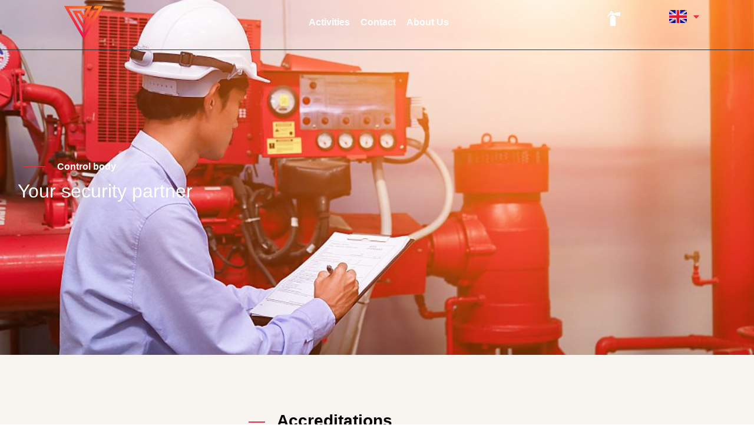

--- FILE ---
content_type: text/html; charset=UTF-8
request_url: https://www.vatroival.com/en/control-body/
body_size: 139435
content:
<!DOCTYPE html>
<html lang="en-GB">
<head>
	<meta charset="UTF-8" />
	<meta name="viewport" content="width=device-width, initial-scale=1" />
	<link rel="profile" href="http://gmpg.org/xfn/11" />
	<link rel="pingback" href="https://www.vatroival.com/xmlrpc.php" />
	<title>Control body &#8211; Vatroival</title>
<meta name='robots' content='max-image-preview:large' />
<link rel="alternate" href="https://www.vatroival.com/kontrolno-telo/" hreflang="sr" />
<link rel="alternate" href="https://www.vatroival.com/en/control-body/" hreflang="en" />
<link rel="alternate" href="https://www.vatroival.com/ru/%d0%be%d1%80%d0%b3%d0%b0%d0%bd-%d1%83%d0%bf%d1%80%d0%b0%d0%b2%d0%bb%d0%b5%d0%bd%d0%b8%d1%8f/" hreflang="ru" />
<link rel="alternate" type="application/rss+xml" title="Vatroival &raquo; Feed" href="https://www.vatroival.com/en/feed/" />
<link rel="alternate" type="application/rss+xml" title="Vatroival &raquo; Comments Feed" href="https://www.vatroival.com/en/comments/feed/" />
<link rel="alternate" title="oEmbed (JSON)" type="application/json+oembed" href="https://www.vatroival.com/wp-json/oembed/1.0/embed?url=https%3A%2F%2Fwww.vatroival.com%2Fen%2Fcontrol-body%2F&#038;lang=en" />
<link rel="alternate" title="oEmbed (XML)" type="text/xml+oembed" href="https://www.vatroival.com/wp-json/oembed/1.0/embed?url=https%3A%2F%2Fwww.vatroival.com%2Fen%2Fcontrol-body%2F&#038;format=xml&#038;lang=en" />
<style id='wp-img-auto-sizes-contain-inline-css'>
img:is([sizes=auto i],[sizes^="auto," i]){contain-intrinsic-size:3000px 1500px}
/*# sourceURL=wp-img-auto-sizes-contain-inline-css */
</style>
<link rel='stylesheet' id='hfe-widgets-style-css' href='https://www.vatroival.com/wp-content/plugins/header-footer-elementor/inc/widgets-css/frontend.css?ver=2.8.1' media='all' />
<style id='wp-emoji-styles-inline-css'>

	img.wp-smiley, img.emoji {
		display: inline !important;
		border: none !important;
		box-shadow: none !important;
		height: 1em !important;
		width: 1em !important;
		margin: 0 0.07em !important;
		vertical-align: -0.1em !important;
		background: none !important;
		padding: 0 !important;
	}
/*# sourceURL=wp-emoji-styles-inline-css */
</style>
<style id='global-styles-inline-css'>
:root{--wp--preset--aspect-ratio--square: 1;--wp--preset--aspect-ratio--4-3: 4/3;--wp--preset--aspect-ratio--3-4: 3/4;--wp--preset--aspect-ratio--3-2: 3/2;--wp--preset--aspect-ratio--2-3: 2/3;--wp--preset--aspect-ratio--16-9: 16/9;--wp--preset--aspect-ratio--9-16: 9/16;--wp--preset--color--black: #000000;--wp--preset--color--cyan-bluish-gray: #abb8c3;--wp--preset--color--white: #ffffff;--wp--preset--color--pale-pink: #f78da7;--wp--preset--color--vivid-red: #cf2e2e;--wp--preset--color--luminous-vivid-orange: #ff6900;--wp--preset--color--luminous-vivid-amber: #fcb900;--wp--preset--color--light-green-cyan: #7bdcb5;--wp--preset--color--vivid-green-cyan: #00d084;--wp--preset--color--pale-cyan-blue: #8ed1fc;--wp--preset--color--vivid-cyan-blue: #0693e3;--wp--preset--color--vivid-purple: #9b51e0;--wp--preset--gradient--vivid-cyan-blue-to-vivid-purple: linear-gradient(135deg,rgb(6,147,227) 0%,rgb(155,81,224) 100%);--wp--preset--gradient--light-green-cyan-to-vivid-green-cyan: linear-gradient(135deg,rgb(122,220,180) 0%,rgb(0,208,130) 100%);--wp--preset--gradient--luminous-vivid-amber-to-luminous-vivid-orange: linear-gradient(135deg,rgb(252,185,0) 0%,rgb(255,105,0) 100%);--wp--preset--gradient--luminous-vivid-orange-to-vivid-red: linear-gradient(135deg,rgb(255,105,0) 0%,rgb(207,46,46) 100%);--wp--preset--gradient--very-light-gray-to-cyan-bluish-gray: linear-gradient(135deg,rgb(238,238,238) 0%,rgb(169,184,195) 100%);--wp--preset--gradient--cool-to-warm-spectrum: linear-gradient(135deg,rgb(74,234,220) 0%,rgb(151,120,209) 20%,rgb(207,42,186) 40%,rgb(238,44,130) 60%,rgb(251,105,98) 80%,rgb(254,248,76) 100%);--wp--preset--gradient--blush-light-purple: linear-gradient(135deg,rgb(255,206,236) 0%,rgb(152,150,240) 100%);--wp--preset--gradient--blush-bordeaux: linear-gradient(135deg,rgb(254,205,165) 0%,rgb(254,45,45) 50%,rgb(107,0,62) 100%);--wp--preset--gradient--luminous-dusk: linear-gradient(135deg,rgb(255,203,112) 0%,rgb(199,81,192) 50%,rgb(65,88,208) 100%);--wp--preset--gradient--pale-ocean: linear-gradient(135deg,rgb(255,245,203) 0%,rgb(182,227,212) 50%,rgb(51,167,181) 100%);--wp--preset--gradient--electric-grass: linear-gradient(135deg,rgb(202,248,128) 0%,rgb(113,206,126) 100%);--wp--preset--gradient--midnight: linear-gradient(135deg,rgb(2,3,129) 0%,rgb(40,116,252) 100%);--wp--preset--font-size--small: 13px;--wp--preset--font-size--medium: 20px;--wp--preset--font-size--large: 36px;--wp--preset--font-size--x-large: 42px;--wp--preset--spacing--20: 0.44rem;--wp--preset--spacing--30: 0.67rem;--wp--preset--spacing--40: 1rem;--wp--preset--spacing--50: 1.5rem;--wp--preset--spacing--60: 2.25rem;--wp--preset--spacing--70: 3.38rem;--wp--preset--spacing--80: 5.06rem;--wp--preset--shadow--natural: 6px 6px 9px rgba(0, 0, 0, 0.2);--wp--preset--shadow--deep: 12px 12px 50px rgba(0, 0, 0, 0.4);--wp--preset--shadow--sharp: 6px 6px 0px rgba(0, 0, 0, 0.2);--wp--preset--shadow--outlined: 6px 6px 0px -3px rgb(255, 255, 255), 6px 6px rgb(0, 0, 0);--wp--preset--shadow--crisp: 6px 6px 0px rgb(0, 0, 0);}:root { --wp--style--global--content-size: 800px;--wp--style--global--wide-size: 1200px; }:where(body) { margin: 0; }.wp-site-blocks > .alignleft { float: left; margin-right: 2em; }.wp-site-blocks > .alignright { float: right; margin-left: 2em; }.wp-site-blocks > .aligncenter { justify-content: center; margin-left: auto; margin-right: auto; }:where(.wp-site-blocks) > * { margin-block-start: 24px; margin-block-end: 0; }:where(.wp-site-blocks) > :first-child { margin-block-start: 0; }:where(.wp-site-blocks) > :last-child { margin-block-end: 0; }:root { --wp--style--block-gap: 24px; }:root :where(.is-layout-flow) > :first-child{margin-block-start: 0;}:root :where(.is-layout-flow) > :last-child{margin-block-end: 0;}:root :where(.is-layout-flow) > *{margin-block-start: 24px;margin-block-end: 0;}:root :where(.is-layout-constrained) > :first-child{margin-block-start: 0;}:root :where(.is-layout-constrained) > :last-child{margin-block-end: 0;}:root :where(.is-layout-constrained) > *{margin-block-start: 24px;margin-block-end: 0;}:root :where(.is-layout-flex){gap: 24px;}:root :where(.is-layout-grid){gap: 24px;}.is-layout-flow > .alignleft{float: left;margin-inline-start: 0;margin-inline-end: 2em;}.is-layout-flow > .alignright{float: right;margin-inline-start: 2em;margin-inline-end: 0;}.is-layout-flow > .aligncenter{margin-left: auto !important;margin-right: auto !important;}.is-layout-constrained > .alignleft{float: left;margin-inline-start: 0;margin-inline-end: 2em;}.is-layout-constrained > .alignright{float: right;margin-inline-start: 2em;margin-inline-end: 0;}.is-layout-constrained > .aligncenter{margin-left: auto !important;margin-right: auto !important;}.is-layout-constrained > :where(:not(.alignleft):not(.alignright):not(.alignfull)){max-width: var(--wp--style--global--content-size);margin-left: auto !important;margin-right: auto !important;}.is-layout-constrained > .alignwide{max-width: var(--wp--style--global--wide-size);}body .is-layout-flex{display: flex;}.is-layout-flex{flex-wrap: wrap;align-items: center;}.is-layout-flex > :is(*, div){margin: 0;}body .is-layout-grid{display: grid;}.is-layout-grid > :is(*, div){margin: 0;}body{padding-top: 0px;padding-right: 0px;padding-bottom: 0px;padding-left: 0px;}a:where(:not(.wp-element-button)){text-decoration: underline;}:root :where(.wp-element-button, .wp-block-button__link){background-color: #32373c;border-width: 0;color: #fff;font-family: inherit;font-size: inherit;font-style: inherit;font-weight: inherit;letter-spacing: inherit;line-height: inherit;padding-top: calc(0.667em + 2px);padding-right: calc(1.333em + 2px);padding-bottom: calc(0.667em + 2px);padding-left: calc(1.333em + 2px);text-decoration: none;text-transform: inherit;}.has-black-color{color: var(--wp--preset--color--black) !important;}.has-cyan-bluish-gray-color{color: var(--wp--preset--color--cyan-bluish-gray) !important;}.has-white-color{color: var(--wp--preset--color--white) !important;}.has-pale-pink-color{color: var(--wp--preset--color--pale-pink) !important;}.has-vivid-red-color{color: var(--wp--preset--color--vivid-red) !important;}.has-luminous-vivid-orange-color{color: var(--wp--preset--color--luminous-vivid-orange) !important;}.has-luminous-vivid-amber-color{color: var(--wp--preset--color--luminous-vivid-amber) !important;}.has-light-green-cyan-color{color: var(--wp--preset--color--light-green-cyan) !important;}.has-vivid-green-cyan-color{color: var(--wp--preset--color--vivid-green-cyan) !important;}.has-pale-cyan-blue-color{color: var(--wp--preset--color--pale-cyan-blue) !important;}.has-vivid-cyan-blue-color{color: var(--wp--preset--color--vivid-cyan-blue) !important;}.has-vivid-purple-color{color: var(--wp--preset--color--vivid-purple) !important;}.has-black-background-color{background-color: var(--wp--preset--color--black) !important;}.has-cyan-bluish-gray-background-color{background-color: var(--wp--preset--color--cyan-bluish-gray) !important;}.has-white-background-color{background-color: var(--wp--preset--color--white) !important;}.has-pale-pink-background-color{background-color: var(--wp--preset--color--pale-pink) !important;}.has-vivid-red-background-color{background-color: var(--wp--preset--color--vivid-red) !important;}.has-luminous-vivid-orange-background-color{background-color: var(--wp--preset--color--luminous-vivid-orange) !important;}.has-luminous-vivid-amber-background-color{background-color: var(--wp--preset--color--luminous-vivid-amber) !important;}.has-light-green-cyan-background-color{background-color: var(--wp--preset--color--light-green-cyan) !important;}.has-vivid-green-cyan-background-color{background-color: var(--wp--preset--color--vivid-green-cyan) !important;}.has-pale-cyan-blue-background-color{background-color: var(--wp--preset--color--pale-cyan-blue) !important;}.has-vivid-cyan-blue-background-color{background-color: var(--wp--preset--color--vivid-cyan-blue) !important;}.has-vivid-purple-background-color{background-color: var(--wp--preset--color--vivid-purple) !important;}.has-black-border-color{border-color: var(--wp--preset--color--black) !important;}.has-cyan-bluish-gray-border-color{border-color: var(--wp--preset--color--cyan-bluish-gray) !important;}.has-white-border-color{border-color: var(--wp--preset--color--white) !important;}.has-pale-pink-border-color{border-color: var(--wp--preset--color--pale-pink) !important;}.has-vivid-red-border-color{border-color: var(--wp--preset--color--vivid-red) !important;}.has-luminous-vivid-orange-border-color{border-color: var(--wp--preset--color--luminous-vivid-orange) !important;}.has-luminous-vivid-amber-border-color{border-color: var(--wp--preset--color--luminous-vivid-amber) !important;}.has-light-green-cyan-border-color{border-color: var(--wp--preset--color--light-green-cyan) !important;}.has-vivid-green-cyan-border-color{border-color: var(--wp--preset--color--vivid-green-cyan) !important;}.has-pale-cyan-blue-border-color{border-color: var(--wp--preset--color--pale-cyan-blue) !important;}.has-vivid-cyan-blue-border-color{border-color: var(--wp--preset--color--vivid-cyan-blue) !important;}.has-vivid-purple-border-color{border-color: var(--wp--preset--color--vivid-purple) !important;}.has-vivid-cyan-blue-to-vivid-purple-gradient-background{background: var(--wp--preset--gradient--vivid-cyan-blue-to-vivid-purple) !important;}.has-light-green-cyan-to-vivid-green-cyan-gradient-background{background: var(--wp--preset--gradient--light-green-cyan-to-vivid-green-cyan) !important;}.has-luminous-vivid-amber-to-luminous-vivid-orange-gradient-background{background: var(--wp--preset--gradient--luminous-vivid-amber-to-luminous-vivid-orange) !important;}.has-luminous-vivid-orange-to-vivid-red-gradient-background{background: var(--wp--preset--gradient--luminous-vivid-orange-to-vivid-red) !important;}.has-very-light-gray-to-cyan-bluish-gray-gradient-background{background: var(--wp--preset--gradient--very-light-gray-to-cyan-bluish-gray) !important;}.has-cool-to-warm-spectrum-gradient-background{background: var(--wp--preset--gradient--cool-to-warm-spectrum) !important;}.has-blush-light-purple-gradient-background{background: var(--wp--preset--gradient--blush-light-purple) !important;}.has-blush-bordeaux-gradient-background{background: var(--wp--preset--gradient--blush-bordeaux) !important;}.has-luminous-dusk-gradient-background{background: var(--wp--preset--gradient--luminous-dusk) !important;}.has-pale-ocean-gradient-background{background: var(--wp--preset--gradient--pale-ocean) !important;}.has-electric-grass-gradient-background{background: var(--wp--preset--gradient--electric-grass) !important;}.has-midnight-gradient-background{background: var(--wp--preset--gradient--midnight) !important;}.has-small-font-size{font-size: var(--wp--preset--font-size--small) !important;}.has-medium-font-size{font-size: var(--wp--preset--font-size--medium) !important;}.has-large-font-size{font-size: var(--wp--preset--font-size--large) !important;}.has-x-large-font-size{font-size: var(--wp--preset--font-size--x-large) !important;}
:root :where(.wp-block-pullquote){font-size: 1.5em;line-height: 1.6;}
/*# sourceURL=global-styles-inline-css */
</style>
<link rel='stylesheet' id='hfe-style-css' href='https://www.vatroival.com/wp-content/plugins/header-footer-elementor/assets/css/header-footer-elementor.css?ver=2.8.1' media='all' />
<link rel='stylesheet' id='hello-elementor-theme-style-css' href='https://www.vatroival.com/wp-content/themes/hello-elementor/assets/css/theme.css?ver=3.4.6' media='all' />
<link rel='stylesheet' id='elementor-frontend-css' href='https://www.vatroival.com/wp-content/plugins/elementor/assets/css/frontend.min.css?ver=3.34.2' media='all' />
<link rel='stylesheet' id='eael-general-css' href='https://www.vatroival.com/wp-content/plugins/essential-addons-for-elementor-lite/assets/front-end/css/view/general.min.css?ver=6.5.8' media='all' />
<link rel='stylesheet' id='eael-2403-css' href='https://www.vatroival.com/wp-content/uploads/essential-addons-elementor/eael-2403.css?ver=1758633451' media='all' />
<link rel='stylesheet' id='elementor-icons-css' href='https://www.vatroival.com/wp-content/plugins/elementor/assets/lib/eicons/css/elementor-icons.min.css?ver=5.46.0' media='all' />
<style id='elementor-icons-inline-css'>

		.elementor-add-new-section .elementor-add-templately-promo-button{
            background-color: #5d4fff !important;
            background-image: url(https://www.vatroival.com/wp-content/plugins/essential-addons-for-elementor-lite/assets/admin/images/templately/logo-icon.svg);
            background-repeat: no-repeat;
            background-position: center center;
            position: relative;
        }
        
		.elementor-add-new-section .elementor-add-templately-promo-button > i{
            height: 12px;
        }
        
        body .elementor-add-new-section .elementor-add-section-area-button {
            margin-left: 0;
        }

		.elementor-add-new-section .elementor-add-templately-promo-button{
            background-color: #5d4fff !important;
            background-image: url(https://www.vatroival.com/wp-content/plugins/essential-addons-for-elementor-lite/assets/admin/images/templately/logo-icon.svg);
            background-repeat: no-repeat;
            background-position: center center;
            position: relative;
        }
        
		.elementor-add-new-section .elementor-add-templately-promo-button > i{
            height: 12px;
        }
        
        body .elementor-add-new-section .elementor-add-section-area-button {
            margin-left: 0;
        }

		.elementor-add-new-section .elementor-add-templately-promo-button{
            background-color: #5d4fff !important;
            background-image: url(https://www.vatroival.com/wp-content/plugins/essential-addons-for-elementor-lite/assets/admin/images/templately/logo-icon.svg);
            background-repeat: no-repeat;
            background-position: center center;
            position: relative;
        }
        
		.elementor-add-new-section .elementor-add-templately-promo-button > i{
            height: 12px;
        }
        
        body .elementor-add-new-section .elementor-add-section-area-button {
            margin-left: 0;
        }

		.elementor-add-new-section .elementor-add-templately-promo-button{
            background-color: #5d4fff !important;
            background-image: url(https://www.vatroival.com/wp-content/plugins/essential-addons-for-elementor-lite/assets/admin/images/templately/logo-icon.svg);
            background-repeat: no-repeat;
            background-position: center center;
            position: relative;
        }
        
		.elementor-add-new-section .elementor-add-templately-promo-button > i{
            height: 12px;
        }
        
        body .elementor-add-new-section .elementor-add-section-area-button {
            margin-left: 0;
        }
/*# sourceURL=elementor-icons-inline-css */
</style>
<link rel='stylesheet' id='elementor-post-8-css' href='https://www.vatroival.com/wp-content/uploads/elementor/css/post-8.css?ver=1769010608' media='all' />
<link rel='stylesheet' id='widget-divider-css' href='https://www.vatroival.com/wp-content/plugins/elementor/assets/css/widget-divider.min.css?ver=3.34.2' media='all' />
<link rel='stylesheet' id='widget-heading-css' href='https://www.vatroival.com/wp-content/plugins/elementor/assets/css/widget-heading.min.css?ver=3.34.2' media='all' />
<link rel='stylesheet' id='widget-spacer-css' href='https://www.vatroival.com/wp-content/plugins/elementor/assets/css/widget-spacer.min.css?ver=3.34.2' media='all' />
<link rel='stylesheet' id='widget-icon-box-css' href='https://www.vatroival.com/wp-content/plugins/elementor/assets/css/widget-icon-box.min.css?ver=3.34.2' media='all' />
<link rel='stylesheet' id='elementor-post-2403-css' href='https://www.vatroival.com/wp-content/uploads/elementor/css/post-2403.css?ver=1769045744' media='all' />
<link rel='stylesheet' id='elementor-post-2245-css' href='https://www.vatroival.com/wp-content/uploads/elementor/css/post-2245.css?ver=1769010608' media='all' />
<link rel='stylesheet' id='eael-2454-css' href='https://www.vatroival.com/wp-content/uploads/essential-addons-elementor/eael-2454.css?ver=1758633451' media='all' />
<link rel='stylesheet' id='elementor-post-2454-css' href='https://www.vatroival.com/wp-content/uploads/elementor/css/post-2454.css?ver=1769010608' media='all' />
<link rel='stylesheet' id='hello-elementor-css' href='https://www.vatroival.com/wp-content/themes/hello-elementor/assets/css/reset.css?ver=3.4.6' media='all' />
<link rel='stylesheet' id='hello-elementor-header-footer-css' href='https://www.vatroival.com/wp-content/themes/hello-elementor/assets/css/header-footer.css?ver=3.4.6' media='all' />
<link rel='stylesheet' id='hfe-elementor-icons-css' href='https://www.vatroival.com/wp-content/plugins/elementor/assets/lib/eicons/css/elementor-icons.min.css?ver=5.34.0' media='all' />
<link rel='stylesheet' id='hfe-icons-list-css' href='https://www.vatroival.com/wp-content/plugins/elementor/assets/css/widget-icon-list.min.css?ver=3.24.3' media='all' />
<link rel='stylesheet' id='hfe-social-icons-css' href='https://www.vatroival.com/wp-content/plugins/elementor/assets/css/widget-social-icons.min.css?ver=3.24.0' media='all' />
<link rel='stylesheet' id='hfe-social-share-icons-brands-css' href='https://www.vatroival.com/wp-content/plugins/elementor/assets/lib/font-awesome/css/brands.css?ver=5.15.3' media='all' />
<link rel='stylesheet' id='hfe-social-share-icons-fontawesome-css' href='https://www.vatroival.com/wp-content/plugins/elementor/assets/lib/font-awesome/css/fontawesome.css?ver=5.15.3' media='all' />
<link rel='stylesheet' id='hfe-nav-menu-icons-css' href='https://www.vatroival.com/wp-content/plugins/elementor/assets/lib/font-awesome/css/solid.css?ver=5.15.3' media='all' />
<link rel='stylesheet' id='elementor-gf-local-alegreya-css' href='http://www.vatroival.com/wp-content/uploads/elementor/google-fonts/css/alegreya.css?ver=1742269803' media='all' />
<link rel='stylesheet' id='elementor-gf-local-roboto-css' href='http://www.vatroival.com/wp-content/uploads/elementor/google-fonts/css/roboto.css?ver=1742269808' media='all' />
<link rel='stylesheet' id='elementor-icons-shared-0-css' href='https://www.vatroival.com/wp-content/plugins/elementor/assets/lib/font-awesome/css/fontawesome.min.css?ver=5.15.3' media='all' />
<link rel='stylesheet' id='elementor-icons-fa-regular-css' href='https://www.vatroival.com/wp-content/plugins/elementor/assets/lib/font-awesome/css/regular.min.css?ver=5.15.3' media='all' />
<link rel='stylesheet' id='elementor-icons-fa-solid-css' href='https://www.vatroival.com/wp-content/plugins/elementor/assets/lib/font-awesome/css/solid.min.css?ver=5.15.3' media='all' />
<link rel='stylesheet' id='elementor-icons-fa-brands-css' href='https://www.vatroival.com/wp-content/plugins/elementor/assets/lib/font-awesome/css/brands.min.css?ver=5.15.3' media='all' />
<script src="https://www.vatroival.com/wp-includes/js/jquery/jquery.min.js?ver=3.7.1" id="jquery-core-js"></script>
<script src="https://www.vatroival.com/wp-includes/js/jquery/jquery-migrate.min.js?ver=3.4.1" id="jquery-migrate-js"></script>
<script id="jquery-js-after">
!function($){"use strict";$(document).ready(function(){$(this).scrollTop()>100&&$(".hfe-scroll-to-top-wrap").removeClass("hfe-scroll-to-top-hide"),$(window).scroll(function(){$(this).scrollTop()<100?$(".hfe-scroll-to-top-wrap").fadeOut(300):$(".hfe-scroll-to-top-wrap").fadeIn(300)}),$(".hfe-scroll-to-top-wrap").on("click",function(){$("html, body").animate({scrollTop:0},300);return!1})})}(jQuery);
!function($){'use strict';$(document).ready(function(){var bar=$('.hfe-reading-progress-bar');if(!bar.length)return;$(window).on('scroll',function(){var s=$(window).scrollTop(),d=$(document).height()-$(window).height(),p=d? s/d*100:0;bar.css('width',p+'%')});});}(jQuery);
//# sourceURL=jquery-js-after
</script>
<link rel="https://api.w.org/" href="https://www.vatroival.com/wp-json/" /><link rel="alternate" title="JSON" type="application/json" href="https://www.vatroival.com/wp-json/wp/v2/pages/2403" /><link rel="EditURI" type="application/rsd+xml" title="RSD" href="https://www.vatroival.com/xmlrpc.php?rsd" />
<meta name="generator" content="WordPress 6.9" />
<link rel="canonical" href="https://www.vatroival.com/en/control-body/" />
<link rel='shortlink' href='https://www.vatroival.com/?p=2403' />
<meta name="generator" content="Elementor 3.34.2; features: additional_custom_breakpoints; settings: css_print_method-external, google_font-enabled, font_display-swap">
			<style>
				.e-con.e-parent:nth-of-type(n+4):not(.e-lazyloaded):not(.e-no-lazyload),
				.e-con.e-parent:nth-of-type(n+4):not(.e-lazyloaded):not(.e-no-lazyload) * {
					background-image: none !important;
				}
				@media screen and (max-height: 1024px) {
					.e-con.e-parent:nth-of-type(n+3):not(.e-lazyloaded):not(.e-no-lazyload),
					.e-con.e-parent:nth-of-type(n+3):not(.e-lazyloaded):not(.e-no-lazyload) * {
						background-image: none !important;
					}
				}
				@media screen and (max-height: 640px) {
					.e-con.e-parent:nth-of-type(n+2):not(.e-lazyloaded):not(.e-no-lazyload),
					.e-con.e-parent:nth-of-type(n+2):not(.e-lazyloaded):not(.e-no-lazyload) * {
						background-image: none !important;
					}
				}
			</style>
			<link rel="icon" href="https://www.vatroival.com/wp-content/uploads/2023/07/logo.svg" sizes="32x32" />
<link rel="icon" href="https://www.vatroival.com/wp-content/uploads/2023/07/logo.svg" sizes="192x192" />
<link rel="apple-touch-icon" href="https://www.vatroival.com/wp-content/uploads/2023/07/logo.svg" />
<meta name="msapplication-TileImage" content="https://www.vatroival.com/wp-content/uploads/2023/07/logo.svg" />
		<style id="wp-custom-css">
			.nf-form-fields-required {
  display: none;
}		</style>
		</head>

<body class="wp-singular page-template-default page page-id-2403 wp-custom-logo wp-embed-responsive wp-theme-hello-elementor ehf-header ehf-footer ehf-template-hello-elementor ehf-stylesheet-hello-elementor hello-elementor-default elementor-default elementor-kit-8 elementor-page elementor-page-2403">
<div id="page" class="hfeed site">

		<header id="masthead" itemscope="itemscope" itemtype="https://schema.org/WPHeader">
			<p class="main-title bhf-hidden" itemprop="headline"><a href="https://www.vatroival.com/" title="Vatroival" rel="home">Vatroival</a></p>
					<div data-elementor-type="wp-post" data-elementor-id="2245" class="elementor elementor-2245">
						<section class="elementor-section elementor-top-section elementor-element elementor-element-584af11 elementor-section-boxed elementor-section-height-default elementor-section-height-default" data-id="584af11" data-element_type="section">
						<div class="elementor-container elementor-column-gap-default">
					<div class="elementor-column elementor-col-25 elementor-top-column elementor-element elementor-element-f4afa0d" data-id="f4afa0d" data-element_type="column">
			<div class="elementor-widget-wrap elementor-element-populated">
						<div class="elementor-element elementor-element-3516413 elementor-widget elementor-widget-site-logo" data-id="3516413" data-element_type="widget" data-settings="{&quot;width&quot;:{&quot;unit&quot;:&quot;%&quot;,&quot;size&quot;:25,&quot;sizes&quot;:[]},&quot;width_mobile&quot;:{&quot;unit&quot;:&quot;%&quot;,&quot;size&quot;:14,&quot;sizes&quot;:[]},&quot;align&quot;:&quot;center&quot;,&quot;width_tablet&quot;:{&quot;unit&quot;:&quot;%&quot;,&quot;size&quot;:&quot;&quot;,&quot;sizes&quot;:[]},&quot;space&quot;:{&quot;unit&quot;:&quot;%&quot;,&quot;size&quot;:&quot;&quot;,&quot;sizes&quot;:[]},&quot;space_tablet&quot;:{&quot;unit&quot;:&quot;%&quot;,&quot;size&quot;:&quot;&quot;,&quot;sizes&quot;:[]},&quot;space_mobile&quot;:{&quot;unit&quot;:&quot;%&quot;,&quot;size&quot;:&quot;&quot;,&quot;sizes&quot;:[]},&quot;image_border_radius&quot;:{&quot;unit&quot;:&quot;px&quot;,&quot;top&quot;:&quot;&quot;,&quot;right&quot;:&quot;&quot;,&quot;bottom&quot;:&quot;&quot;,&quot;left&quot;:&quot;&quot;,&quot;isLinked&quot;:true},&quot;image_border_radius_tablet&quot;:{&quot;unit&quot;:&quot;px&quot;,&quot;top&quot;:&quot;&quot;,&quot;right&quot;:&quot;&quot;,&quot;bottom&quot;:&quot;&quot;,&quot;left&quot;:&quot;&quot;,&quot;isLinked&quot;:true},&quot;image_border_radius_mobile&quot;:{&quot;unit&quot;:&quot;px&quot;,&quot;top&quot;:&quot;&quot;,&quot;right&quot;:&quot;&quot;,&quot;bottom&quot;:&quot;&quot;,&quot;left&quot;:&quot;&quot;,&quot;isLinked&quot;:true},&quot;caption_padding&quot;:{&quot;unit&quot;:&quot;px&quot;,&quot;top&quot;:&quot;&quot;,&quot;right&quot;:&quot;&quot;,&quot;bottom&quot;:&quot;&quot;,&quot;left&quot;:&quot;&quot;,&quot;isLinked&quot;:true},&quot;caption_padding_tablet&quot;:{&quot;unit&quot;:&quot;px&quot;,&quot;top&quot;:&quot;&quot;,&quot;right&quot;:&quot;&quot;,&quot;bottom&quot;:&quot;&quot;,&quot;left&quot;:&quot;&quot;,&quot;isLinked&quot;:true},&quot;caption_padding_mobile&quot;:{&quot;unit&quot;:&quot;px&quot;,&quot;top&quot;:&quot;&quot;,&quot;right&quot;:&quot;&quot;,&quot;bottom&quot;:&quot;&quot;,&quot;left&quot;:&quot;&quot;,&quot;isLinked&quot;:true},&quot;caption_space&quot;:{&quot;unit&quot;:&quot;px&quot;,&quot;size&quot;:0,&quot;sizes&quot;:[]},&quot;caption_space_tablet&quot;:{&quot;unit&quot;:&quot;px&quot;,&quot;size&quot;:&quot;&quot;,&quot;sizes&quot;:[]},&quot;caption_space_mobile&quot;:{&quot;unit&quot;:&quot;px&quot;,&quot;size&quot;:&quot;&quot;,&quot;sizes&quot;:[]}}" data-widget_type="site-logo.default">
				<div class="elementor-widget-container">
							<div class="hfe-site-logo">
													<a data-elementor-open-lightbox=""  class='elementor-clickable' href="https://www.vatroival.com">
							<div class="hfe-site-logo-set">           
				<div class="hfe-site-logo-container">
									<img class="hfe-site-logo-img elementor-animation-"  src="https://www.vatroival.com/wp-content/uploads/2023/07/logo.svg" alt="default-logo"/>
				</div>
			</div>
							</a>
						</div>  
							</div>
				</div>
					</div>
		</div>
				<div class="elementor-column elementor-col-25 elementor-top-column elementor-element elementor-element-06ce958 elementor-hidden-mobile" data-id="06ce958" data-element_type="column">
			<div class="elementor-widget-wrap elementor-element-populated">
						<div class="elementor-element elementor-element-de9b19d hfe-nav-menu__align-center hfe-submenu-icon-arrow hfe-submenu-animation-none hfe-link-redirect-child hfe-nav-menu__breakpoint-tablet elementor-widget elementor-widget-navigation-menu" data-id="de9b19d" data-element_type="widget" data-settings="{&quot;padding_horizontal_menu_item&quot;:{&quot;unit&quot;:&quot;px&quot;,&quot;size&quot;:9,&quot;sizes&quot;:[]},&quot;padding_vertical_menu_item&quot;:{&quot;unit&quot;:&quot;px&quot;,&quot;size&quot;:3,&quot;sizes&quot;:[]},&quot;padding_horizontal_menu_item_tablet&quot;:{&quot;unit&quot;:&quot;px&quot;,&quot;size&quot;:&quot;&quot;,&quot;sizes&quot;:[]},&quot;padding_horizontal_menu_item_mobile&quot;:{&quot;unit&quot;:&quot;px&quot;,&quot;size&quot;:&quot;&quot;,&quot;sizes&quot;:[]},&quot;padding_vertical_menu_item_tablet&quot;:{&quot;unit&quot;:&quot;px&quot;,&quot;size&quot;:&quot;&quot;,&quot;sizes&quot;:[]},&quot;padding_vertical_menu_item_mobile&quot;:{&quot;unit&quot;:&quot;px&quot;,&quot;size&quot;:&quot;&quot;,&quot;sizes&quot;:[]},&quot;menu_space_between&quot;:{&quot;unit&quot;:&quot;px&quot;,&quot;size&quot;:&quot;&quot;,&quot;sizes&quot;:[]},&quot;menu_space_between_tablet&quot;:{&quot;unit&quot;:&quot;px&quot;,&quot;size&quot;:&quot;&quot;,&quot;sizes&quot;:[]},&quot;menu_space_between_mobile&quot;:{&quot;unit&quot;:&quot;px&quot;,&quot;size&quot;:&quot;&quot;,&quot;sizes&quot;:[]},&quot;menu_row_space&quot;:{&quot;unit&quot;:&quot;px&quot;,&quot;size&quot;:&quot;&quot;,&quot;sizes&quot;:[]},&quot;menu_row_space_tablet&quot;:{&quot;unit&quot;:&quot;px&quot;,&quot;size&quot;:&quot;&quot;,&quot;sizes&quot;:[]},&quot;menu_row_space_mobile&quot;:{&quot;unit&quot;:&quot;px&quot;,&quot;size&quot;:&quot;&quot;,&quot;sizes&quot;:[]},&quot;dropdown_border_radius&quot;:{&quot;unit&quot;:&quot;px&quot;,&quot;top&quot;:&quot;&quot;,&quot;right&quot;:&quot;&quot;,&quot;bottom&quot;:&quot;&quot;,&quot;left&quot;:&quot;&quot;,&quot;isLinked&quot;:true},&quot;dropdown_border_radius_tablet&quot;:{&quot;unit&quot;:&quot;px&quot;,&quot;top&quot;:&quot;&quot;,&quot;right&quot;:&quot;&quot;,&quot;bottom&quot;:&quot;&quot;,&quot;left&quot;:&quot;&quot;,&quot;isLinked&quot;:true},&quot;dropdown_border_radius_mobile&quot;:{&quot;unit&quot;:&quot;px&quot;,&quot;top&quot;:&quot;&quot;,&quot;right&quot;:&quot;&quot;,&quot;bottom&quot;:&quot;&quot;,&quot;left&quot;:&quot;&quot;,&quot;isLinked&quot;:true},&quot;width_dropdown_item&quot;:{&quot;unit&quot;:&quot;px&quot;,&quot;size&quot;:&quot;220&quot;,&quot;sizes&quot;:[]},&quot;width_dropdown_item_tablet&quot;:{&quot;unit&quot;:&quot;px&quot;,&quot;size&quot;:&quot;&quot;,&quot;sizes&quot;:[]},&quot;width_dropdown_item_mobile&quot;:{&quot;unit&quot;:&quot;px&quot;,&quot;size&quot;:&quot;&quot;,&quot;sizes&quot;:[]},&quot;padding_horizontal_dropdown_item&quot;:{&quot;unit&quot;:&quot;px&quot;,&quot;size&quot;:&quot;&quot;,&quot;sizes&quot;:[]},&quot;padding_horizontal_dropdown_item_tablet&quot;:{&quot;unit&quot;:&quot;px&quot;,&quot;size&quot;:&quot;&quot;,&quot;sizes&quot;:[]},&quot;padding_horizontal_dropdown_item_mobile&quot;:{&quot;unit&quot;:&quot;px&quot;,&quot;size&quot;:&quot;&quot;,&quot;sizes&quot;:[]},&quot;padding_vertical_dropdown_item&quot;:{&quot;unit&quot;:&quot;px&quot;,&quot;size&quot;:15,&quot;sizes&quot;:[]},&quot;padding_vertical_dropdown_item_tablet&quot;:{&quot;unit&quot;:&quot;px&quot;,&quot;size&quot;:&quot;&quot;,&quot;sizes&quot;:[]},&quot;padding_vertical_dropdown_item_mobile&quot;:{&quot;unit&quot;:&quot;px&quot;,&quot;size&quot;:&quot;&quot;,&quot;sizes&quot;:[]},&quot;distance_from_menu&quot;:{&quot;unit&quot;:&quot;px&quot;,&quot;size&quot;:&quot;&quot;,&quot;sizes&quot;:[]},&quot;distance_from_menu_tablet&quot;:{&quot;unit&quot;:&quot;px&quot;,&quot;size&quot;:&quot;&quot;,&quot;sizes&quot;:[]},&quot;distance_from_menu_mobile&quot;:{&quot;unit&quot;:&quot;px&quot;,&quot;size&quot;:&quot;&quot;,&quot;sizes&quot;:[]},&quot;toggle_size&quot;:{&quot;unit&quot;:&quot;px&quot;,&quot;size&quot;:&quot;&quot;,&quot;sizes&quot;:[]},&quot;toggle_size_tablet&quot;:{&quot;unit&quot;:&quot;px&quot;,&quot;size&quot;:&quot;&quot;,&quot;sizes&quot;:[]},&quot;toggle_size_mobile&quot;:{&quot;unit&quot;:&quot;px&quot;,&quot;size&quot;:&quot;&quot;,&quot;sizes&quot;:[]},&quot;toggle_border_width&quot;:{&quot;unit&quot;:&quot;px&quot;,&quot;size&quot;:&quot;&quot;,&quot;sizes&quot;:[]},&quot;toggle_border_width_tablet&quot;:{&quot;unit&quot;:&quot;px&quot;,&quot;size&quot;:&quot;&quot;,&quot;sizes&quot;:[]},&quot;toggle_border_width_mobile&quot;:{&quot;unit&quot;:&quot;px&quot;,&quot;size&quot;:&quot;&quot;,&quot;sizes&quot;:[]},&quot;toggle_border_radius&quot;:{&quot;unit&quot;:&quot;px&quot;,&quot;size&quot;:&quot;&quot;,&quot;sizes&quot;:[]},&quot;toggle_border_radius_tablet&quot;:{&quot;unit&quot;:&quot;px&quot;,&quot;size&quot;:&quot;&quot;,&quot;sizes&quot;:[]},&quot;toggle_border_radius_mobile&quot;:{&quot;unit&quot;:&quot;px&quot;,&quot;size&quot;:&quot;&quot;,&quot;sizes&quot;:[]}}" data-widget_type="navigation-menu.default">
				<div class="elementor-widget-container">
								<div class="hfe-nav-menu hfe-layout-horizontal hfe-nav-menu-layout horizontal hfe-pointer__none" data-layout="horizontal">
				<div role="button" class="hfe-nav-menu__toggle elementor-clickable" tabindex="0" aria-label="Menu Toggle">
					<span class="screen-reader-text">Menu</span>
					<div class="hfe-nav-menu-icon">
						<i aria-hidden="true"  class="fas fa-align-justify"></i>					</div>
				</div>
				<nav class="hfe-nav-menu__layout-horizontal hfe-nav-menu__submenu-arrow" data-toggle-icon="&lt;i aria-hidden=&quot;true&quot; tabindex=&quot;0&quot; class=&quot;fas fa-align-justify&quot;&gt;&lt;/i&gt;" data-close-icon="&lt;i aria-hidden=&quot;true&quot; tabindex=&quot;0&quot; class=&quot;far fa-window-close&quot;&gt;&lt;/i&gt;" data-full-width="yes">
					<ul id="menu-1-de9b19d" class="hfe-nav-menu"><li id="menu-item-2308" class="menu-item menu-item-type-post_type menu-item-object-page parent hfe-creative-menu"><a href="https://www.vatroival.com/en/activities/" class = "hfe-menu-item">Activities</a></li>
<li id="menu-item-2322" class="menu-item menu-item-type-post_type menu-item-object-page parent hfe-creative-menu"><a href="https://www.vatroival.com/en/contact/" class = "hfe-menu-item">Contact</a></li>
<li id="menu-item-2323" class="menu-item menu-item-type-post_type menu-item-object-page parent hfe-creative-menu"><a href="https://www.vatroival.com/en/about-us/" class = "hfe-menu-item">About Us</a></li>
</ul> 
				</nav>
			</div>
							</div>
				</div>
					</div>
		</div>
				<div class="elementor-column elementor-col-25 elementor-top-column elementor-element elementor-element-5d77510" data-id="5d77510" data-element_type="column">
			<div class="elementor-widget-wrap elementor-element-populated">
						<div class="elementor-element elementor-element-dc654ab hfe-menu-item-flex-end elementor-widget__width-initial hfe-menu-item-center hfe-submenu-icon-arrow hfe-link-redirect-child elementor-widget elementor-widget-navigation-menu" data-id="dc654ab" data-element_type="widget" data-settings="{&quot;toggle_size&quot;:{&quot;unit&quot;:&quot;px&quot;,&quot;size&quot;:25,&quot;sizes&quot;:[]},&quot;toggle_border_width&quot;:{&quot;unit&quot;:&quot;px&quot;,&quot;size&quot;:0,&quot;sizes&quot;:[]},&quot;hamburger_menu_align&quot;:&quot;flex-end&quot;,&quot;padding_horizontal_dropdown_item&quot;:{&quot;unit&quot;:&quot;px&quot;,&quot;size&quot;:37,&quot;sizes&quot;:[]},&quot;padding_vertical_dropdown_item&quot;:{&quot;unit&quot;:&quot;px&quot;,&quot;size&quot;:8,&quot;sizes&quot;:[]},&quot;toggle_border_radius&quot;:{&quot;unit&quot;:&quot;px&quot;,&quot;size&quot;:5,&quot;sizes&quot;:[]},&quot;menu_space_between&quot;:{&quot;unit&quot;:&quot;px&quot;,&quot;size&quot;:10,&quot;sizes&quot;:[]},&quot;hamburger_align&quot;:&quot;right&quot;,&quot;hamburger_align_mobile&quot;:&quot;center&quot;,&quot;hamburger_menu_align_mobile&quot;:&quot;center&quot;,&quot;width_flyout_menu_item&quot;:{&quot;unit&quot;:&quot;px&quot;,&quot;size&quot;:300,&quot;sizes&quot;:[]},&quot;width_flyout_menu_item_tablet&quot;:{&quot;unit&quot;:&quot;px&quot;,&quot;size&quot;:&quot;&quot;,&quot;sizes&quot;:[]},&quot;width_flyout_menu_item_mobile&quot;:{&quot;unit&quot;:&quot;px&quot;,&quot;size&quot;:&quot;&quot;,&quot;sizes&quot;:[]},&quot;padding_flyout_menu_item&quot;:{&quot;unit&quot;:&quot;px&quot;,&quot;size&quot;:30,&quot;sizes&quot;:[]},&quot;padding_flyout_menu_item_tablet&quot;:{&quot;unit&quot;:&quot;px&quot;,&quot;size&quot;:&quot;&quot;,&quot;sizes&quot;:[]},&quot;padding_flyout_menu_item_mobile&quot;:{&quot;unit&quot;:&quot;px&quot;,&quot;size&quot;:&quot;&quot;,&quot;sizes&quot;:[]},&quot;padding_horizontal_menu_item&quot;:{&quot;unit&quot;:&quot;px&quot;,&quot;size&quot;:15,&quot;sizes&quot;:[]},&quot;padding_horizontal_menu_item_tablet&quot;:{&quot;unit&quot;:&quot;px&quot;,&quot;size&quot;:&quot;&quot;,&quot;sizes&quot;:[]},&quot;padding_horizontal_menu_item_mobile&quot;:{&quot;unit&quot;:&quot;px&quot;,&quot;size&quot;:&quot;&quot;,&quot;sizes&quot;:[]},&quot;padding_vertical_menu_item&quot;:{&quot;unit&quot;:&quot;px&quot;,&quot;size&quot;:15,&quot;sizes&quot;:[]},&quot;padding_vertical_menu_item_tablet&quot;:{&quot;unit&quot;:&quot;px&quot;,&quot;size&quot;:&quot;&quot;,&quot;sizes&quot;:[]},&quot;padding_vertical_menu_item_mobile&quot;:{&quot;unit&quot;:&quot;px&quot;,&quot;size&quot;:&quot;&quot;,&quot;sizes&quot;:[]},&quot;menu_space_between_tablet&quot;:{&quot;unit&quot;:&quot;px&quot;,&quot;size&quot;:&quot;&quot;,&quot;sizes&quot;:[]},&quot;menu_space_between_mobile&quot;:{&quot;unit&quot;:&quot;px&quot;,&quot;size&quot;:&quot;&quot;,&quot;sizes&quot;:[]},&quot;menu_top_space&quot;:{&quot;unit&quot;:&quot;px&quot;,&quot;size&quot;:&quot;&quot;,&quot;sizes&quot;:[]},&quot;menu_top_space_tablet&quot;:{&quot;unit&quot;:&quot;px&quot;,&quot;size&quot;:&quot;&quot;,&quot;sizes&quot;:[]},&quot;menu_top_space_mobile&quot;:{&quot;unit&quot;:&quot;px&quot;,&quot;size&quot;:&quot;&quot;,&quot;sizes&quot;:[]},&quot;dropdown_border_radius&quot;:{&quot;unit&quot;:&quot;px&quot;,&quot;top&quot;:&quot;&quot;,&quot;right&quot;:&quot;&quot;,&quot;bottom&quot;:&quot;&quot;,&quot;left&quot;:&quot;&quot;,&quot;isLinked&quot;:true},&quot;dropdown_border_radius_tablet&quot;:{&quot;unit&quot;:&quot;px&quot;,&quot;top&quot;:&quot;&quot;,&quot;right&quot;:&quot;&quot;,&quot;bottom&quot;:&quot;&quot;,&quot;left&quot;:&quot;&quot;,&quot;isLinked&quot;:true},&quot;dropdown_border_radius_mobile&quot;:{&quot;unit&quot;:&quot;px&quot;,&quot;top&quot;:&quot;&quot;,&quot;right&quot;:&quot;&quot;,&quot;bottom&quot;:&quot;&quot;,&quot;left&quot;:&quot;&quot;,&quot;isLinked&quot;:true},&quot;padding_horizontal_dropdown_item_tablet&quot;:{&quot;unit&quot;:&quot;px&quot;,&quot;size&quot;:&quot;&quot;,&quot;sizes&quot;:[]},&quot;padding_horizontal_dropdown_item_mobile&quot;:{&quot;unit&quot;:&quot;px&quot;,&quot;size&quot;:&quot;&quot;,&quot;sizes&quot;:[]},&quot;padding_vertical_dropdown_item_tablet&quot;:{&quot;unit&quot;:&quot;px&quot;,&quot;size&quot;:&quot;&quot;,&quot;sizes&quot;:[]},&quot;padding_vertical_dropdown_item_mobile&quot;:{&quot;unit&quot;:&quot;px&quot;,&quot;size&quot;:&quot;&quot;,&quot;sizes&quot;:[]},&quot;toggle_size_tablet&quot;:{&quot;unit&quot;:&quot;px&quot;,&quot;size&quot;:&quot;&quot;,&quot;sizes&quot;:[]},&quot;toggle_size_mobile&quot;:{&quot;unit&quot;:&quot;px&quot;,&quot;size&quot;:&quot;&quot;,&quot;sizes&quot;:[]},&quot;toggle_border_width_tablet&quot;:{&quot;unit&quot;:&quot;px&quot;,&quot;size&quot;:&quot;&quot;,&quot;sizes&quot;:[]},&quot;toggle_border_width_mobile&quot;:{&quot;unit&quot;:&quot;px&quot;,&quot;size&quot;:&quot;&quot;,&quot;sizes&quot;:[]},&quot;toggle_border_radius_tablet&quot;:{&quot;unit&quot;:&quot;px&quot;,&quot;size&quot;:&quot;&quot;,&quot;sizes&quot;:[]},&quot;toggle_border_radius_mobile&quot;:{&quot;unit&quot;:&quot;px&quot;,&quot;size&quot;:&quot;&quot;,&quot;sizes&quot;:[]},&quot;close_flyout_size&quot;:{&quot;unit&quot;:&quot;px&quot;,&quot;size&quot;:&quot;&quot;,&quot;sizes&quot;:[]},&quot;close_flyout_size_tablet&quot;:{&quot;unit&quot;:&quot;px&quot;,&quot;size&quot;:&quot;&quot;,&quot;sizes&quot;:[]},&quot;close_flyout_size_mobile&quot;:{&quot;unit&quot;:&quot;px&quot;,&quot;size&quot;:&quot;&quot;,&quot;sizes&quot;:[]}}" data-widget_type="navigation-menu.default">
				<div class="elementor-widget-container">
								<div class="hfe-nav-menu__toggle elementor-clickable hfe-flyout-trigger" tabindex="0" role="button" aria-label="Menu Toggle">
					<div class="hfe-nav-menu-icon">
						<i aria-hidden="true" tabindex="0" class="fas fa-fire-extinguisher"></i>					</div>
				</div>
			<div class="hfe-flyout-wrapper" >
				<div class="hfe-flyout-overlay elementor-clickable"></div>
				<div class="hfe-flyout-container">
					<div id="hfe-flyout-content-id-dc654ab" class="hfe-side hfe-flyout-right hfe-flyout-open" data-layout="right" data-flyout-type="push">
						<div class="hfe-flyout-content push">
							<nav >
								<ul id="menu-1-dc654ab" class="hfe-nav-menu"><li id="menu-item-2450" class="menu-item menu-item-type-post_type menu-item-object-page menu-item-home parent hfe-creative-menu"><a href="https://www.vatroival.com/en/home/" class = "hfe-menu-item">Home</a></li>
<li id="menu-item-2449" class="menu-item menu-item-type-post_type menu-item-object-page parent hfe-creative-menu"><a href="https://www.vatroival.com/en/activities/" class = "hfe-menu-item">Activities</a></li>
<li id="menu-item-2448" class="menu-item menu-item-type-post_type menu-item-object-page parent hfe-creative-menu"><a href="https://www.vatroival.com/en/about-us/" class = "hfe-menu-item">About Us</a></li>
<li id="menu-item-2446" class="menu-item menu-item-type-post_type menu-item-object-page parent hfe-creative-menu"><a href="https://www.vatroival.com/en/regulations/" class = "hfe-menu-item">Regulations</a></li>
<li id="menu-item-2447" class="menu-item menu-item-type-post_type menu-item-object-page parent hfe-creative-menu"><a href="https://www.vatroival.com/en/contact/" class = "hfe-menu-item">Contact</a></li>
</ul>							</nav>
							<div class="elementor-clickable hfe-flyout-close" tabindex="0">
								<i aria-hidden="true" tabindex="0" class="far fa-window-close"></i>							</div>
						</div>
					</div>
				</div>
			</div>
							</div>
				</div>
					</div>
		</div>
				<div class="elementor-column elementor-col-25 elementor-top-column elementor-element elementor-element-a5cd024" data-id="a5cd024" data-element_type="column">
			<div class="elementor-widget-wrap elementor-element-populated">
						<div style="--langs:2" class="elementor-element elementor-element-e7cfc56 cpel-switcher--layout-dropdown elementor-widget-mobile__width-inherit e-transform e-transform cpel-switcher--drop-on-click cpel-switcher--drop-to-down cpel-switcher--aspect-ratio-43 elementor-widget elementor-widget-polylang-language-switcher" data-id="e7cfc56" data-element_type="widget" data-settings="{&quot;_transform_translateX_effect_mobile&quot;:{&quot;unit&quot;:&quot;px&quot;,&quot;size&quot;:107,&quot;sizes&quot;:[]},&quot;_transform_translateX_effect&quot;:{&quot;unit&quot;:&quot;px&quot;,&quot;size&quot;:&quot;&quot;,&quot;sizes&quot;:[]},&quot;_transform_translateX_effect_tablet&quot;:{&quot;unit&quot;:&quot;px&quot;,&quot;size&quot;:&quot;&quot;,&quot;sizes&quot;:[]},&quot;_transform_translateY_effect&quot;:{&quot;unit&quot;:&quot;px&quot;,&quot;size&quot;:&quot;&quot;,&quot;sizes&quot;:[]},&quot;_transform_translateY_effect_tablet&quot;:{&quot;unit&quot;:&quot;px&quot;,&quot;size&quot;:&quot;&quot;,&quot;sizes&quot;:[]},&quot;_transform_translateY_effect_mobile&quot;:{&quot;unit&quot;:&quot;px&quot;,&quot;size&quot;:&quot;&quot;,&quot;sizes&quot;:[]},&quot;_transform_scaleX_effect&quot;:{&quot;unit&quot;:&quot;px&quot;,&quot;size&quot;:&quot;&quot;,&quot;sizes&quot;:[]},&quot;_transform_scaleX_effect_tablet&quot;:{&quot;unit&quot;:&quot;px&quot;,&quot;size&quot;:&quot;&quot;,&quot;sizes&quot;:[]},&quot;_transform_scaleX_effect_mobile&quot;:{&quot;unit&quot;:&quot;px&quot;,&quot;size&quot;:&quot;&quot;,&quot;sizes&quot;:[]},&quot;_transform_scaleY_effect&quot;:{&quot;unit&quot;:&quot;px&quot;,&quot;size&quot;:&quot;&quot;,&quot;sizes&quot;:[]},&quot;_transform_scaleY_effect_tablet&quot;:{&quot;unit&quot;:&quot;px&quot;,&quot;size&quot;:&quot;&quot;,&quot;sizes&quot;:[]},&quot;_transform_scaleY_effect_mobile&quot;:{&quot;unit&quot;:&quot;px&quot;,&quot;size&quot;:&quot;&quot;,&quot;sizes&quot;:[]}}" data-widget_type="polylang-language-switcher.default">
				<div class="elementor-widget-container">
					<nav class="cpel-switcher__nav"><div class="cpel-switcher__toggle cpel-switcher__lang" onclick="this.classList.toggle('cpel-switcher__toggle--on')"><a lang="en-GB" hreflang="en-GB" href="https://www.vatroival.com/en/control-body/"><span class="cpel-switcher__flag cpel-switcher__flag--gb"><img src="[data-uri]" alt="English" /></span><i class="cpel-switcher__icon fas fa-caret-down" aria-hidden="true"></i></a></div><ul class="cpel-switcher__list"><li class="cpel-switcher__lang"><a lang="sr-RS" hreflang="sr-RS" href="https://www.vatroival.com/kontrolno-telo/"><span class="cpel-switcher__flag cpel-switcher__flag--rs"><img src="[data-uri]" alt="Српски језик" /></span></a></li><li class="cpel-switcher__lang"><a lang="ru-RU" hreflang="ru-RU" href="https://www.vatroival.com/ru/%d0%be%d1%80%d0%b3%d0%b0%d0%bd-%d1%83%d0%bf%d1%80%d0%b0%d0%b2%d0%bb%d0%b5%d0%bd%d0%b8%d1%8f/"><span class="cpel-switcher__flag cpel-switcher__flag--ru"><img src="[data-uri]" alt="Русский" /></span></a></li></ul></nav>				</div>
				</div>
					</div>
		</div>
					</div>
		</section>
				</div>
				</header>

	
<main id="content" class="site-main post-2403 page type-page status-publish hentry">

	
	<div class="page-content">
				<div data-elementor-type="wp-page" data-elementor-id="2403" class="elementor elementor-2403">
						<section class="elementor-section elementor-top-section elementor-element elementor-element-6f2f173 elementor-section-full_width elementor-section-height-min-height elementor-section-height-default elementor-section-items-middle" data-id="6f2f173" data-element_type="section" data-settings="{&quot;background_background&quot;:&quot;classic&quot;}">
							<div class="elementor-background-overlay"></div>
							<div class="elementor-container elementor-column-gap-default">
					<div class="elementor-column elementor-col-100 elementor-top-column elementor-element elementor-element-9321e0c" data-id="9321e0c" data-element_type="column">
			<div class="elementor-widget-wrap elementor-element-populated">
						<section class="elementor-section elementor-inner-section elementor-element elementor-element-edd8222 elementor-section-boxed elementor-section-height-default elementor-section-height-default" data-id="edd8222" data-element_type="section">
						<div class="elementor-container elementor-column-gap-default">
					<div class="elementor-column elementor-col-50 elementor-inner-column elementor-element elementor-element-990121c" data-id="990121c" data-element_type="column">
			<div class="elementor-widget-wrap elementor-element-populated">
						<div class="elementor-element elementor-element-a7a143a elementor-widget-divider--view-line elementor-widget elementor-widget-divider" data-id="a7a143a" data-element_type="widget" data-widget_type="divider.default">
				<div class="elementor-widget-container">
							<div class="elementor-divider">
			<span class="elementor-divider-separator">
						</span>
		</div>
						</div>
				</div>
					</div>
		</div>
				<div class="elementor-column elementor-col-50 elementor-inner-column elementor-element elementor-element-a4a0373" data-id="a4a0373" data-element_type="column">
			<div class="elementor-widget-wrap elementor-element-populated">
						<div class="elementor-element elementor-element-93fdcd2 elementor-widget elementor-widget-heading" data-id="93fdcd2" data-element_type="widget" data-widget_type="heading.default">
				<div class="elementor-widget-container">
					<h6 class="elementor-heading-title elementor-size-default">Control body</h6>				</div>
				</div>
					</div>
		</div>
					</div>
		</section>
				<div class="elementor-element elementor-element-cb540df elementor-widget elementor-widget-heading" data-id="cb540df" data-element_type="widget" data-widget_type="heading.default">
				<div class="elementor-widget-container">
					<h2 class="elementor-heading-title elementor-size-default">Your security partner</h2>				</div>
				</div>
					</div>
		</div>
					</div>
		</section>
				<section class="elementor-section elementor-top-section elementor-element elementor-element-a03a661 elementor-section-boxed elementor-section-height-default elementor-section-height-default" data-id="a03a661" data-element_type="section" data-settings="{&quot;background_background&quot;:&quot;classic&quot;}">
						<div class="elementor-container elementor-column-gap-default">
					<div class="elementor-column elementor-col-33 elementor-top-column elementor-element elementor-element-578e288" data-id="578e288" data-element_type="column">
			<div class="elementor-widget-wrap">
							</div>
		</div>
				<div class="elementor-column elementor-col-33 elementor-top-column elementor-element elementor-element-c76c066" data-id="c76c066" data-element_type="column">
			<div class="elementor-widget-wrap elementor-element-populated">
						<div class="elementor-element elementor-element-ce57f2b elementor-widget elementor-widget-spacer" data-id="ce57f2b" data-element_type="widget" data-widget_type="spacer.default">
				<div class="elementor-widget-container">
							<div class="elementor-spacer">
			<div class="elementor-spacer-inner"></div>
		</div>
						</div>
				</div>
				<section class="elementor-section elementor-inner-section elementor-element elementor-element-dc5c75a elementor-section-boxed elementor-section-height-default elementor-section-height-default" data-id="dc5c75a" data-element_type="section">
						<div class="elementor-container elementor-column-gap-default">
					<div class="elementor-column elementor-col-50 elementor-inner-column elementor-element elementor-element-1678580" data-id="1678580" data-element_type="column">
			<div class="elementor-widget-wrap elementor-element-populated">
						<div class="elementor-element elementor-element-58cb3d2 elementor-widget-divider--view-line elementor-widget elementor-widget-divider" data-id="58cb3d2" data-element_type="widget" data-widget_type="divider.default">
				<div class="elementor-widget-container">
							<div class="elementor-divider">
			<span class="elementor-divider-separator">
						</span>
		</div>
						</div>
				</div>
					</div>
		</div>
				<div class="elementor-column elementor-col-50 elementor-inner-column elementor-element elementor-element-26031ed" data-id="26031ed" data-element_type="column">
			<div class="elementor-widget-wrap elementor-element-populated">
						<div class="elementor-element elementor-element-689e702 elementor-widget elementor-widget-heading" data-id="689e702" data-element_type="widget" data-widget_type="heading.default">
				<div class="elementor-widget-container">
					<h3 class="elementor-heading-title elementor-size-default">Accreditations</h3>				</div>
				</div>
					</div>
		</div>
					</div>
		</section>
				<div class="elementor-element elementor-element-b23e1df elementor-widget elementor-widget-spacer" data-id="b23e1df" data-element_type="widget" data-widget_type="spacer.default">
				<div class="elementor-widget-container">
							<div class="elementor-spacer">
			<div class="elementor-spacer-inner"></div>
		</div>
						</div>
				</div>
					</div>
		</div>
				<div class="elementor-column elementor-col-33 elementor-top-column elementor-element elementor-element-0ff811a" data-id="0ff811a" data-element_type="column">
			<div class="elementor-widget-wrap">
							</div>
		</div>
					</div>
		</section>
				<section class="elementor-section elementor-top-section elementor-element elementor-element-f1fe579 elementor-section-boxed elementor-section-height-default elementor-section-height-default" data-id="f1fe579" data-element_type="section" data-settings="{&quot;background_background&quot;:&quot;classic&quot;}">
						<div class="elementor-container elementor-column-gap-default">
					<div class="elementor-column elementor-col-16 elementor-top-column elementor-element elementor-element-2b8cfbd" data-id="2b8cfbd" data-element_type="column">
			<div class="elementor-widget-wrap">
							</div>
		</div>
				<div class="elementor-column elementor-col-16 elementor-top-column elementor-element elementor-element-126ed59" data-id="126ed59" data-element_type="column">
			<div class="elementor-widget-wrap elementor-element-populated">
						<div class="elementor-element elementor-element-8c0b1ff elementor-view-default elementor-position-block-start elementor-mobile-position-block-start elementor-widget elementor-widget-icon-box" data-id="8c0b1ff" data-element_type="widget" data-widget_type="icon-box.default">
				<div class="elementor-widget-container">
							<div class="elementor-icon-box-wrapper">

						<div class="elementor-icon-box-icon">
				<a href="https://www.vatroival.com/wp-content/uploads/2023/10/52a-Zahtev-za-kontrolisanje-sa-preispitivanjem-rizika_trazeni.doc" class="elementor-icon" tabindex="-1" aria-label="Request for control with risk assessment">
				<i aria-hidden="true" class="far fa-file-word"></i>				</a>
			</div>
			
						<div class="elementor-icon-box-content">

									<h3 class="elementor-icon-box-title">
						<a href="https://www.vatroival.com/wp-content/uploads/2023/10/52a-Zahtev-za-kontrolisanje-sa-preispitivanjem-rizika_trazeni.doc" >
							Request for control with risk assessment						</a>
					</h3>
				
				
			</div>
			
		</div>
						</div>
				</div>
					</div>
		</div>
				<div class="elementor-column elementor-col-16 elementor-top-column elementor-element elementor-element-ff92cde" data-id="ff92cde" data-element_type="column">
			<div class="elementor-widget-wrap elementor-element-populated">
						<div class="elementor-element elementor-element-d7ae6c5 elementor-view-default elementor-position-block-start elementor-mobile-position-block-start elementor-widget elementor-widget-icon-box" data-id="d7ae6c5" data-element_type="widget" data-widget_type="icon-box.default">
				<div class="elementor-widget-container">
							<div class="elementor-icon-box-wrapper">

						<div class="elementor-icon-box-icon">
				<a href="https://vatroival.com/wp-content/uploads/2023/10/82-Obrazac-prigovora_zalbe.doc" class="elementor-icon" tabindex="-1" aria-label="Complaint Objection Form">
				<i aria-hidden="true" class="far fa-file-word"></i>				</a>
			</div>
			
						<div class="elementor-icon-box-content">

									<h3 class="elementor-icon-box-title">
						<a href="https://vatroival.com/wp-content/uploads/2023/10/82-Obrazac-prigovora_zalbe.doc" >
							Complaint Objection Form						</a>
					</h3>
				
				
			</div>
			
		</div>
						</div>
				</div>
					</div>
		</div>
				<div class="elementor-column elementor-col-16 elementor-top-column elementor-element elementor-element-3210f90" data-id="3210f90" data-element_type="column">
			<div class="elementor-widget-wrap elementor-element-populated">
						<div class="elementor-element elementor-element-6e4aac6 elementor-view-default elementor-position-block-start elementor-mobile-position-block-start elementor-widget elementor-widget-icon-box" data-id="6e4aac6" data-element_type="widget" data-widget_type="icon-box.default">
				<div class="elementor-widget-container">
							<div class="elementor-icon-box-wrapper">

						<div class="elementor-icon-box-icon">
				<a href="http://www.vatroival.com/wp-content/uploads/2025/01/ATS-sertifikat-kontrolno-telo.pdf" class="elementor-icon" tabindex="-1" aria-label="ATS certificate control body">
				<i aria-hidden="true" class="far fa-file-pdf"></i>				</a>
			</div>
			
						<div class="elementor-icon-box-content">

									<h3 class="elementor-icon-box-title">
						<a href="http://www.vatroival.com/wp-content/uploads/2025/01/ATS-sertifikat-kontrolno-telo.pdf" >
							ATS certificate control body						</a>
					</h3>
				
				
			</div>
			
		</div>
						</div>
				</div>
					</div>
		</div>
				<div class="elementor-column elementor-col-16 elementor-top-column elementor-element elementor-element-69edc06" data-id="69edc06" data-element_type="column">
			<div class="elementor-widget-wrap elementor-element-populated">
						<div class="elementor-element elementor-element-09ec52a elementor-view-default elementor-position-block-start elementor-mobile-position-block-start elementor-widget elementor-widget-icon-box" data-id="09ec52a" data-element_type="widget" data-widget_type="icon-box.default">
				<div class="elementor-widget-container">
							<div class="elementor-icon-box-wrapper">

						<div class="elementor-icon-box-icon">
				<a href="http://www.vatroival.com/wp-content/uploads/2025/01/Politika-kvaliteta-potpisana.pdf" class="elementor-icon" tabindex="-1" aria-label="Quality Policy Statement">
				<i aria-hidden="true" class="far fa-file-pdf"></i>				</a>
			</div>
			
						<div class="elementor-icon-box-content">

									<h3 class="elementor-icon-box-title">
						<a href="http://www.vatroival.com/wp-content/uploads/2025/01/Politika-kvaliteta-potpisana.pdf" >
							Quality Policy Statement						</a>
					</h3>
				
				
			</div>
			
		</div>
						</div>
				</div>
					</div>
		</div>
				<div class="elementor-column elementor-col-16 elementor-top-column elementor-element elementor-element-8e3ec93" data-id="8e3ec93" data-element_type="column">
			<div class="elementor-widget-wrap">
							</div>
		</div>
					</div>
		</section>
				<section class="elementor-section elementor-top-section elementor-element elementor-element-387da43 elementor-section-boxed elementor-section-height-default elementor-section-height-default" data-id="387da43" data-element_type="section" data-settings="{&quot;background_background&quot;:&quot;classic&quot;}">
						<div class="elementor-container elementor-column-gap-default">
					<div class="elementor-column elementor-col-100 elementor-top-column elementor-element elementor-element-8bdbc82" data-id="8bdbc82" data-element_type="column">
			<div class="elementor-widget-wrap elementor-element-populated">
						<div class="elementor-element elementor-element-ba06501 elementor-widget elementor-widget-spacer" data-id="ba06501" data-element_type="widget" data-widget_type="spacer.default">
				<div class="elementor-widget-container">
							<div class="elementor-spacer">
			<div class="elementor-spacer-inner"></div>
		</div>
						</div>
				</div>
					</div>
		</div>
					</div>
		</section>
				<section class="elementor-section elementor-top-section elementor-element elementor-element-4a796da elementor-section-boxed elementor-section-height-default elementor-section-height-default" data-id="4a796da" data-element_type="section" data-settings="{&quot;background_background&quot;:&quot;classic&quot;}">
						<div class="elementor-container elementor-column-gap-default">
					<div class="elementor-column elementor-col-16 elementor-top-column elementor-element elementor-element-e2f6320" data-id="e2f6320" data-element_type="column">
			<div class="elementor-widget-wrap">
							</div>
		</div>
				<div class="elementor-column elementor-col-16 elementor-top-column elementor-element elementor-element-36a1633" data-id="36a1633" data-element_type="column">
			<div class="elementor-widget-wrap elementor-element-populated">
						<div class="elementor-element elementor-element-86f08ea elementor-view-default elementor-position-block-start elementor-mobile-position-block-start elementor-widget elementor-widget-icon-box" data-id="86f08ea" data-element_type="widget" data-widget_type="icon-box.default">
				<div class="elementor-widget-container">
							<div class="elementor-icon-box-wrapper">

						<div class="elementor-icon-box-icon">
				<a href="http://www.vatroival.com/wp-content/uploads/2025/01/Obim-akreditacije.pdf" class="elementor-icon" tabindex="-1" aria-label="Decision and scope of accreditation">
				<i aria-hidden="true" class="far fa-file-pdf"></i>				</a>
			</div>
			
						<div class="elementor-icon-box-content">

									<h3 class="elementor-icon-box-title">
						<a href="http://www.vatroival.com/wp-content/uploads/2025/01/Obim-akreditacije.pdf" >
							Decision and scope of accreditation						</a>
					</h3>
				
				
			</div>
			
		</div>
						</div>
				</div>
					</div>
		</div>
				<div class="elementor-column elementor-col-16 elementor-top-column elementor-element elementor-element-31861d0" data-id="31861d0" data-element_type="column">
			<div class="elementor-widget-wrap elementor-element-populated">
						<div class="elementor-element elementor-element-c153d2e elementor-view-default elementor-position-block-start elementor-mobile-position-block-start elementor-widget elementor-widget-icon-box" data-id="c153d2e" data-element_type="widget" data-widget_type="icon-box.default">
				<div class="elementor-widget-container">
							<div class="elementor-icon-box-wrapper">

						<div class="elementor-icon-box-icon">
				<a href="http://www.vatroival.com/wp-content/uploads/2025/01/Izjava-o-poverljivosti-2.pdf" class="elementor-icon" tabindex="-1" aria-label="Confidentiality">
				<i aria-hidden="true" class="far fa-file-pdf"></i>				</a>
			</div>
			
						<div class="elementor-icon-box-content">

									<h3 class="elementor-icon-box-title">
						<a href="http://www.vatroival.com/wp-content/uploads/2025/01/Izjava-o-poverljivosti-2.pdf" >
							Confidentiality						</a>
					</h3>
				
				
			</div>
			
		</div>
						</div>
				</div>
					</div>
		</div>
				<div class="elementor-column elementor-col-16 elementor-top-column elementor-element elementor-element-9ed792d" data-id="9ed792d" data-element_type="column">
			<div class="elementor-widget-wrap elementor-element-populated">
						<div class="elementor-element elementor-element-eb4cd76 elementor-view-default elementor-position-block-start elementor-mobile-position-block-start elementor-widget elementor-widget-icon-box" data-id="eb4cd76" data-element_type="widget" data-widget_type="icon-box.default">
				<div class="elementor-widget-container">
							<div class="elementor-icon-box-wrapper">

						<div class="elementor-icon-box-icon">
				<a href="https://vatroival.com/wp-content/uploads/2023/10/Pravila-rada.pdf" class="elementor-icon" tabindex="-1" aria-label="Rules of work">
				<i aria-hidden="true" class="far fa-file-pdf"></i>				</a>
			</div>
			
						<div class="elementor-icon-box-content">

									<h3 class="elementor-icon-box-title">
						<a href="https://vatroival.com/wp-content/uploads/2023/10/Pravila-rada.pdf" >
							Rules of work						</a>
					</h3>
				
				
			</div>
			
		</div>
						</div>
				</div>
					</div>
		</div>
				<div class="elementor-column elementor-col-16 elementor-top-column elementor-element elementor-element-17d2e8c" data-id="17d2e8c" data-element_type="column">
			<div class="elementor-widget-wrap elementor-element-populated">
						<div class="elementor-element elementor-element-e4e54a3 elementor-view-default elementor-position-block-start elementor-mobile-position-block-start elementor-widget elementor-widget-icon-box" data-id="e4e54a3" data-element_type="widget" data-widget_type="icon-box.default">
				<div class="elementor-widget-container">
							<div class="elementor-icon-box-wrapper">

						<div class="elementor-icon-box-icon">
				<a href="http://www.vatroival.com/wp-content/uploads/2025/09/Uslovi-poslovanja.pdf" class="elementor-icon" tabindex="-1" aria-label="Terms of Business">
				<i aria-hidden="true" class="far fa-file-pdf"></i>				</a>
			</div>
			
						<div class="elementor-icon-box-content">

									<h3 class="elementor-icon-box-title">
						<a href="http://www.vatroival.com/wp-content/uploads/2025/09/Uslovi-poslovanja.pdf" >
							Terms of Business						</a>
					</h3>
				
				
			</div>
			
		</div>
						</div>
				</div>
					</div>
		</div>
				<div class="elementor-column elementor-col-16 elementor-top-column elementor-element elementor-element-05fd3be" data-id="05fd3be" data-element_type="column">
			<div class="elementor-widget-wrap">
							</div>
		</div>
					</div>
		</section>
				<section class="elementor-section elementor-top-section elementor-element elementor-element-6de6d9a elementor-section-boxed elementor-section-height-default elementor-section-height-default" data-id="6de6d9a" data-element_type="section" data-settings="{&quot;background_background&quot;:&quot;classic&quot;}">
						<div class="elementor-container elementor-column-gap-default">
					<div class="elementor-column elementor-col-100 elementor-top-column elementor-element elementor-element-0606191" data-id="0606191" data-element_type="column">
			<div class="elementor-widget-wrap elementor-element-populated">
						<div class="elementor-element elementor-element-a134879 elementor-widget elementor-widget-spacer" data-id="a134879" data-element_type="widget" data-widget_type="spacer.default">
				<div class="elementor-widget-container">
							<div class="elementor-spacer">
			<div class="elementor-spacer-inner"></div>
		</div>
						</div>
				</div>
					</div>
		</div>
					</div>
		</section>
				<section class="elementor-section elementor-top-section elementor-element elementor-element-9fe240f elementor-section-boxed elementor-section-height-default elementor-section-height-default" data-id="9fe240f" data-element_type="section" data-settings="{&quot;background_background&quot;:&quot;classic&quot;}">
							<div class="elementor-background-overlay"></div>
							<div class="elementor-container elementor-column-gap-default">
					<div class="elementor-column elementor-col-100 elementor-top-column elementor-element elementor-element-1714048" data-id="1714048" data-element_type="column">
			<div class="elementor-widget-wrap elementor-element-populated">
						<div class="elementor-element elementor-element-15bd933 elementor-widget elementor-widget-spacer" data-id="15bd933" data-element_type="widget" data-widget_type="spacer.default">
				<div class="elementor-widget-container">
							<div class="elementor-spacer">
			<div class="elementor-spacer-inner"></div>
		</div>
						</div>
				</div>
				<div class="elementor-element elementor-element-ef16b3d elementor-widget-divider--view-line elementor-widget elementor-widget-divider" data-id="ef16b3d" data-element_type="widget" data-widget_type="divider.default">
				<div class="elementor-widget-container">
							<div class="elementor-divider">
			<span class="elementor-divider-separator">
						</span>
		</div>
						</div>
				</div>
				<section class="elementor-section elementor-inner-section elementor-element elementor-element-f6e55e1 elementor-section-boxed elementor-section-height-default elementor-section-height-default" data-id="f6e55e1" data-element_type="section">
						<div class="elementor-container elementor-column-gap-default">
					<div class="elementor-column elementor-col-100 elementor-inner-column elementor-element elementor-element-de54ed8" data-id="de54ed8" data-element_type="column">
			<div class="elementor-widget-wrap elementor-element-populated">
						<div class="elementor-element elementor-element-9169cb7 elementor-widget elementor-widget-heading" data-id="9169cb7" data-element_type="widget" data-widget_type="heading.default">
				<div class="elementor-widget-container">
					<div class="elementor-heading-title elementor-size-default">Vatroival</div>				</div>
				</div>
					</div>
		</div>
					</div>
		</section>
				<div class="elementor-element elementor-element-cf3f5d9 elementor-widget elementor-widget-heading" data-id="cf3f5d9" data-element_type="widget" data-widget_type="heading.default">
				<div class="elementor-widget-container">
					<h2 class="elementor-heading-title elementor-size-default">Your security partner</h2>				</div>
				</div>
				<div class="elementor-element elementor-element-e340624 elementor-align-center elementor-widget elementor-widget-button" data-id="e340624" data-element_type="widget" data-widget_type="button.default">
				<div class="elementor-widget-container">
									<div class="elementor-button-wrapper">
					<a class="elementor-button elementor-button-link elementor-size-sm" href="#">
						<span class="elementor-button-content-wrapper">
									<span class="elementor-button-text">Contact</span>
					</span>
					</a>
				</div>
								</div>
				</div>
				<div class="elementor-element elementor-element-43007ad elementor-widget elementor-widget-spacer" data-id="43007ad" data-element_type="widget" data-widget_type="spacer.default">
				<div class="elementor-widget-container">
							<div class="elementor-spacer">
			<div class="elementor-spacer-inner"></div>
		</div>
						</div>
				</div>
					</div>
		</div>
					</div>
		</section>
				<section class="elementor-section elementor-top-section elementor-element elementor-element-3f335e9 elementor-section-boxed elementor-section-height-default elementor-section-height-default" data-id="3f335e9" data-element_type="section" data-settings="{&quot;background_background&quot;:&quot;classic&quot;}">
						<div class="elementor-container elementor-column-gap-default">
					<div class="elementor-column elementor-col-33 elementor-top-column elementor-element elementor-element-fb9a67e" data-id="fb9a67e" data-element_type="column">
			<div class="elementor-widget-wrap">
							</div>
		</div>
				<div class="elementor-column elementor-col-33 elementor-top-column elementor-element elementor-element-2126d3c" data-id="2126d3c" data-element_type="column">
			<div class="elementor-widget-wrap elementor-element-populated">
						<div class="elementor-element elementor-element-8985b8a elementor-widget elementor-widget-spacer" data-id="8985b8a" data-element_type="widget" data-widget_type="spacer.default">
				<div class="elementor-widget-container">
							<div class="elementor-spacer">
			<div class="elementor-spacer-inner"></div>
		</div>
						</div>
				</div>
				<section class="elementor-section elementor-inner-section elementor-element elementor-element-fc54e6a elementor-section-boxed elementor-section-height-default elementor-section-height-default" data-id="fc54e6a" data-element_type="section">
						<div class="elementor-container elementor-column-gap-default">
					<div class="elementor-column elementor-col-50 elementor-inner-column elementor-element elementor-element-4171766" data-id="4171766" data-element_type="column">
			<div class="elementor-widget-wrap elementor-element-populated">
						<div class="elementor-element elementor-element-3b25bb0 elementor-widget-divider--view-line elementor-widget elementor-widget-divider" data-id="3b25bb0" data-element_type="widget" data-widget_type="divider.default">
				<div class="elementor-widget-container">
							<div class="elementor-divider">
			<span class="elementor-divider-separator">
						</span>
		</div>
						</div>
				</div>
					</div>
		</div>
				<div class="elementor-column elementor-col-50 elementor-inner-column elementor-element elementor-element-2beb30a" data-id="2beb30a" data-element_type="column">
			<div class="elementor-widget-wrap elementor-element-populated">
						<div class="elementor-element elementor-element-755ea0c elementor-widget elementor-widget-heading" data-id="755ea0c" data-element_type="widget" data-widget_type="heading.default">
				<div class="elementor-widget-container">
					<h3 class="elementor-heading-title elementor-size-default">Solutions</h3>				</div>
				</div>
					</div>
		</div>
					</div>
		</section>
				<div class="elementor-element elementor-element-caa6432 elementor-widget elementor-widget-spacer" data-id="caa6432" data-element_type="widget" data-widget_type="spacer.default">
				<div class="elementor-widget-container">
							<div class="elementor-spacer">
			<div class="elementor-spacer-inner"></div>
		</div>
						</div>
				</div>
					</div>
		</div>
				<div class="elementor-column elementor-col-33 elementor-top-column elementor-element elementor-element-a28fe03" data-id="a28fe03" data-element_type="column">
			<div class="elementor-widget-wrap">
							</div>
		</div>
					</div>
		</section>
				<section class="elementor-section elementor-top-section elementor-element elementor-element-0636bbf elementor-section-boxed elementor-section-height-default elementor-section-height-default" data-id="0636bbf" data-element_type="section" data-settings="{&quot;background_background&quot;:&quot;classic&quot;}">
						<div class="elementor-container elementor-column-gap-default">
					<div class="elementor-column elementor-col-16 elementor-top-column elementor-element elementor-element-550f104" data-id="550f104" data-element_type="column">
			<div class="elementor-widget-wrap">
							</div>
		</div>
				<div class="elementor-column elementor-col-16 elementor-top-column elementor-element elementor-element-399062d" data-id="399062d" data-element_type="column">
			<div class="elementor-widget-wrap elementor-element-populated">
						<div class="elementor-element elementor-element-23a7669 elementor-view-default elementor-position-block-start elementor-mobile-position-block-start elementor-widget elementor-widget-icon-box" data-id="23a7669" data-element_type="widget" data-widget_type="icon-box.default">
				<div class="elementor-widget-container">
							<div class="elementor-icon-box-wrapper">

						<div class="elementor-icon-box-icon">
				<a href="https://vatroival.com/wp-content/uploads/2023/10/Resenje-MUP-kontrolisanje-instalacija-posebnih-sistema-eksplozivnih-i-.pdf" class="elementor-icon" tabindex="-1" aria-label="Solution on controlling the installation of special systems">
				<i aria-hidden="true" class="far fa-file-pdf"></i>				</a>
			</div>
			
						<div class="elementor-icon-box-content">

									<h3 class="elementor-icon-box-title">
						<a href="https://vatroival.com/wp-content/uploads/2023/10/Resenje-MUP-kontrolisanje-instalacija-posebnih-sistema-eksplozivnih-i-.pdf" >
							Solution on controlling the installation of special systems						</a>
					</h3>
				
				
			</div>
			
		</div>
						</div>
				</div>
					</div>
		</div>
				<div class="elementor-column elementor-col-16 elementor-top-column elementor-element elementor-element-823db13" data-id="823db13" data-element_type="column">
			<div class="elementor-widget-wrap elementor-element-populated">
						<div class="elementor-element elementor-element-720ebba elementor-view-default elementor-position-block-start elementor-mobile-position-block-start elementor-widget elementor-widget-icon-box" data-id="720ebba" data-element_type="widget" data-widget_type="icon-box.default">
				<div class="elementor-widget-container">
							<div class="elementor-icon-box-wrapper">

						<div class="elementor-icon-box-icon">
				<a href="https://vatroival.com/wp-content/uploads/2023/10/Resenje-MUP-kontrolisanje-instalacija-i-uredaja-za-gasenje-pozara.pdf" class="elementor-icon" tabindex="-1" aria-label="Decision on controlling installations and fire extinguishing devices">
				<i aria-hidden="true" class="far fa-file-pdf"></i>				</a>
			</div>
			
						<div class="elementor-icon-box-content">

									<h3 class="elementor-icon-box-title">
						<a href="https://vatroival.com/wp-content/uploads/2023/10/Resenje-MUP-kontrolisanje-instalacija-i-uredaja-za-gasenje-pozara.pdf" >
							Decision on controlling installations and fire extinguishing devices						</a>
					</h3>
				
				
			</div>
			
		</div>
						</div>
				</div>
					</div>
		</div>
				<div class="elementor-column elementor-col-16 elementor-top-column elementor-element elementor-element-05d2c5e" data-id="05d2c5e" data-element_type="column">
			<div class="elementor-widget-wrap elementor-element-populated">
						<div class="elementor-element elementor-element-41b2be6 elementor-view-default elementor-position-block-start elementor-mobile-position-block-start elementor-widget elementor-widget-icon-box" data-id="41b2be6" data-element_type="widget" data-widget_type="icon-box.default">
				<div class="elementor-widget-container">
							<div class="elementor-icon-box-wrapper">

						<div class="elementor-icon-box-icon">
				<a href="https://vatroival.com/wp-content/uploads/2023/10/Resenje-MUP-kontrolisanje-instalacija-i-uredaja-za-gasenje-pozara-i-inst.pdf" class="elementor-icon" tabindex="-1" aria-label="Solution on controlling installations and devices for mobile fire extinguishing">
				<i aria-hidden="true" class="far fa-file-pdf"></i>				</a>
			</div>
			
						<div class="elementor-icon-box-content">

									<h3 class="elementor-icon-box-title">
						<a href="https://vatroival.com/wp-content/uploads/2023/10/Resenje-MUP-kontrolisanje-instalacija-i-uredaja-za-gasenje-pozara-i-inst.pdf" >
							Solution on controlling installations and devices for mobile fire extinguishing						</a>
					</h3>
				
				
			</div>
			
		</div>
						</div>
				</div>
					</div>
		</div>
				<div class="elementor-column elementor-col-16 elementor-top-column elementor-element elementor-element-c18c6b0" data-id="c18c6b0" data-element_type="column">
			<div class="elementor-widget-wrap elementor-element-populated">
						<div class="elementor-element elementor-element-20e3834 elementor-view-default elementor-position-block-start elementor-mobile-position-block-start elementor-widget elementor-widget-icon-box" data-id="20e3834" data-element_type="widget" data-widget_type="icon-box.default">
				<div class="elementor-widget-container">
							<div class="elementor-icon-box-wrapper">

						<div class="elementor-icon-box-icon">
				<a href="https://vatroival.com/wp-content/uploads/2023/10/Resenje-MUP-kontrolisanje-instalacija-i-uredaja-za-automatsko-otkrivanje.pdf" class="elementor-icon" tabindex="-1" aria-label="Solution on controlling installations and devices for automatic fire detection">
				<i aria-hidden="true" class="far fa-file-pdf"></i>				</a>
			</div>
			
						<div class="elementor-icon-box-content">

									<h3 class="elementor-icon-box-title">
						<a href="https://vatroival.com/wp-content/uploads/2023/10/Resenje-MUP-kontrolisanje-instalacija-i-uredaja-za-automatsko-otkrivanje.pdf" >
							Solution on controlling installations and devices for automatic fire detection						</a>
					</h3>
				
				
			</div>
			
		</div>
						</div>
				</div>
					</div>
		</div>
				<div class="elementor-column elementor-col-16 elementor-top-column elementor-element elementor-element-4fed715" data-id="4fed715" data-element_type="column">
			<div class="elementor-widget-wrap">
							</div>
		</div>
					</div>
		</section>
				<section class="elementor-section elementor-top-section elementor-element elementor-element-27dce4a elementor-section-boxed elementor-section-height-default elementor-section-height-default" data-id="27dce4a" data-element_type="section" data-settings="{&quot;background_background&quot;:&quot;classic&quot;}">
						<div class="elementor-container elementor-column-gap-default">
					<div class="elementor-column elementor-col-100 elementor-top-column elementor-element elementor-element-8749e75" data-id="8749e75" data-element_type="column">
			<div class="elementor-widget-wrap elementor-element-populated">
						<div class="elementor-element elementor-element-5442a5e elementor-widget elementor-widget-spacer" data-id="5442a5e" data-element_type="widget" data-widget_type="spacer.default">
				<div class="elementor-widget-container">
							<div class="elementor-spacer">
			<div class="elementor-spacer-inner"></div>
		</div>
						</div>
				</div>
					</div>
		</div>
					</div>
		</section>
				<section class="elementor-section elementor-top-section elementor-element elementor-element-39235f6 elementor-section-boxed elementor-section-height-default elementor-section-height-default" data-id="39235f6" data-element_type="section" data-settings="{&quot;background_background&quot;:&quot;classic&quot;}">
						<div class="elementor-container elementor-column-gap-default">
					<div class="elementor-column elementor-col-20 elementor-top-column elementor-element elementor-element-d53c7dc" data-id="d53c7dc" data-element_type="column">
			<div class="elementor-widget-wrap">
							</div>
		</div>
				<div class="elementor-column elementor-col-20 elementor-top-column elementor-element elementor-element-80c6b4d" data-id="80c6b4d" data-element_type="column">
			<div class="elementor-widget-wrap elementor-element-populated">
						<div class="elementor-element elementor-element-c6ccab2 elementor-view-default elementor-position-block-start elementor-mobile-position-block-start elementor-widget elementor-widget-icon-box" data-id="c6ccab2" data-element_type="widget" data-widget_type="icon-box.default">
				<div class="elementor-widget-container">
							<div class="elementor-icon-box-wrapper">

						<div class="elementor-icon-box-icon">
				<a href="https://vatroival.com/wp-content/uploads/2023/10/Resenje-MUP-kontrolisanje-instalacija-hidrantske-mreze-za-gasenje-pozara.pdf" class="elementor-icon" tabindex="-1" aria-label="Decision on controlling firefighting network installations">
				<i aria-hidden="true" class="far fa-file-pdf"></i>				</a>
			</div>
			
						<div class="elementor-icon-box-content">

									<h3 class="elementor-icon-box-title">
						<a href="https://vatroival.com/wp-content/uploads/2023/10/Resenje-MUP-kontrolisanje-instalacija-hidrantske-mreze-za-gasenje-pozara.pdf" >
							Decision on controlling firefighting network installations						</a>
					</h3>
				
				
			</div>
			
		</div>
						</div>
				</div>
					</div>
		</div>
				<div class="elementor-column elementor-col-20 elementor-top-column elementor-element elementor-element-ab72b3d" data-id="ab72b3d" data-element_type="column">
			<div class="elementor-widget-wrap elementor-element-populated">
						<div class="elementor-element elementor-element-81133dd elementor-view-default elementor-position-block-start elementor-mobile-position-block-start elementor-widget elementor-widget-icon-box" data-id="81133dd" data-element_type="widget" data-widget_type="icon-box.default">
				<div class="elementor-widget-container">
							<div class="elementor-icon-box-wrapper">

						<div class="elementor-icon-box-icon">
				<a href="https://vatroival.com/wp-content/uploads/2023/10/Resenje-MUP-instalacije-za-odvodenje-dima-i-toplote.pdf" class="elementor-icon" tabindex="-1" aria-label="Solution on installation for smoke and heat removal">
				<i aria-hidden="true" class="far fa-file-pdf"></i>				</a>
			</div>
			
						<div class="elementor-icon-box-content">

									<h3 class="elementor-icon-box-title">
						<a href="https://vatroival.com/wp-content/uploads/2023/10/Resenje-MUP-instalacije-za-odvodenje-dima-i-toplote.pdf" >
							Solution on installation for smoke and heat removal						</a>
					</h3>
				
				
			</div>
			
		</div>
						</div>
				</div>
					</div>
		</div>
				<div class="elementor-column elementor-col-20 elementor-top-column elementor-element elementor-element-7aed64a" data-id="7aed64a" data-element_type="column">
			<div class="elementor-widget-wrap elementor-element-populated">
						<div class="elementor-element elementor-element-f158821 elementor-view-default elementor-position-block-start elementor-mobile-position-block-start elementor-widget elementor-widget-icon-box" data-id="f158821" data-element_type="widget" data-widget_type="icon-box.default">
				<div class="elementor-widget-container">
							<div class="elementor-icon-box-wrapper">

						<div class="elementor-icon-box-icon">
				<a href="https://vatroival.com/wp-content/uploads/2023/10/Resenje-MUP-instalacije-i-uredaji-u-zonama-opasnosti-od-eksplozije.pdf" class="elementor-icon" tabindex="-1" aria-label="Decision on the installation of devices in explosion hazard zones">
				<i aria-hidden="true" class="far fa-file-pdf"></i>				</a>
			</div>
			
						<div class="elementor-icon-box-content">

									<h3 class="elementor-icon-box-title">
						<a href="https://vatroival.com/wp-content/uploads/2023/10/Resenje-MUP-instalacije-i-uredaji-u-zonama-opasnosti-od-eksplozije.pdf" >
							Decision on the installation of devices in explosion hazard zones						</a>
					</h3>
				
				
			</div>
			
		</div>
						</div>
				</div>
					</div>
		</div>
				<div class="elementor-column elementor-col-20 elementor-top-column elementor-element elementor-element-9b0da19" data-id="9b0da19" data-element_type="column">
			<div class="elementor-widget-wrap">
							</div>
		</div>
					</div>
		</section>
				<section class="elementor-section elementor-top-section elementor-element elementor-element-7a23fb5 elementor-section-boxed elementor-section-height-default elementor-section-height-default" data-id="7a23fb5" data-element_type="section" data-settings="{&quot;background_background&quot;:&quot;classic&quot;}">
						<div class="elementor-container elementor-column-gap-default">
					<div class="elementor-column elementor-col-100 elementor-top-column elementor-element elementor-element-b09b8aa" data-id="b09b8aa" data-element_type="column">
			<div class="elementor-widget-wrap elementor-element-populated">
						<div class="elementor-element elementor-element-7e929d6 elementor-widget elementor-widget-spacer" data-id="7e929d6" data-element_type="widget" data-widget_type="spacer.default">
				<div class="elementor-widget-container">
							<div class="elementor-spacer">
			<div class="elementor-spacer-inner"></div>
		</div>
						</div>
				</div>
					</div>
		</div>
					</div>
		</section>
				<section class="elementor-section elementor-top-section elementor-element elementor-element-c72f27a elementor-hidden-mobile elementor-section-boxed elementor-section-height-default elementor-section-height-default" data-id="c72f27a" data-element_type="section" data-settings="{&quot;background_background&quot;:&quot;classic&quot;}">
						<div class="elementor-container elementor-column-gap-default">
					<div class="elementor-column elementor-col-100 elementor-top-column elementor-element elementor-element-9a1e0f1" data-id="9a1e0f1" data-element_type="column" data-settings="{&quot;background_background&quot;:&quot;classic&quot;}">
			<div class="elementor-widget-wrap elementor-element-populated">
					<div class="elementor-background-overlay"></div>
						<div class="elementor-element elementor-element-f79d855 elementor-widget elementor-widget-spacer" data-id="f79d855" data-element_type="widget" data-widget_type="spacer.default">
				<div class="elementor-widget-container">
							<div class="elementor-spacer">
			<div class="elementor-spacer-inner"></div>
		</div>
						</div>
				</div>
				<div class="elementor-element elementor-element-dd15cd4 elementor-hidden-mobile elementor-widget elementor-widget-eael-image-accordion" data-id="dd15cd4" data-element_type="widget" data-widget_type="eael-image-accordion.default">
				<div class="elementor-widget-container">
					    <div class="eael-img-accordion accordion-direction-horizontal eael-img-accordion-horizontal-align-center eael-img-accordion-vertical-align-center" id="eael-img-accordion-dd15cd4" data-img-accordion-id="dd15cd4" data-img-accordion-type="on-hover">
                    
            <div class="eael-image-accordion-hover eael-image-accordion-item" style="background-image: url(http://www.vatroival.com/wp-content/uploads/2023/09/AdobeStock_145878253-960w-1.jpg);"  tabindex="0">
                <div class="overlay">
                                        <div class="overlay-inner ">
                        <a href="https://www.vatroival.com/en/safety-and-health-at-work/"><h2 class="img-accordion-title">Safety and Health at Work</h2></a>                    </div>
                </div>
            </div>
                    
            <div class="eael-image-accordion-hover eael-image-accordion-item" style="background-image: url(http://www.vatroival.com/wp-content/uploads/2023/09/fire-sprinklers_tcm96-70963.jpg);"  tabindex="0">
                <div class="overlay">
                                        <div class="overlay-inner ">
                        <a href="https://www.vatroival.com/en/fire-protection/"><h2 class="img-accordion-title">Fire protection</h2></a>                    </div>
                </div>
            </div>
                    
            <div class="eael-image-accordion-hover eael-image-accordion-item" style="background-image: url(http://www.vatroival.com/wp-content/uploads/2023/09/projektovanje.jpg);"  tabindex="0">
                <div class="overlay">
                                        <div class="overlay-inner ">
                        <a href="https://www.vatroival.com/en/designing-fire-protection-systems/"><h2 class="img-accordion-title">Designing fire protection systems</h2></a>                    </div>
                </div>
            </div>
                    
            <div class="eael-image-accordion-hover eael-image-accordion-item" style="background-image: url(http://www.vatroival.com/wp-content/uploads/2023/09/instalacija.jpg);"  tabindex="0">
                <div class="overlay">
                                        <div class="overlay-inner ">
                        <a href="https://www.vatroival.com/en/execution-and-installation-of-fire-protection-systems/"><h2 class="img-accordion-title">Execution and installation of fire protection systems</h2></a>                    </div>
                </div>
            </div>
                    
            <div class="eael-image-accordion-hover eael-image-accordion-item" style="background-image: url(http://www.vatroival.com/wp-content/uploads/2023/09/buildopsmarketing_Building_Fire_Protection_Equipment_a_clear_ca_f4e57029-0ffb-4b2c-8a5d-ca7b8576fbd5.png);"  tabindex="0">
                <div class="overlay">
                                        <div class="overlay-inner ">
                        <a href="https://www.vatroival.com/en/sale-of-equipment/"><h2 class="img-accordion-title">Sale of equipment</h2></a>                    </div>
                </div>
            </div>
                    
            <div class="eael-image-accordion-hover eael-image-accordion-item" style="background-image: url(http://www.vatroival.com/wp-content/uploads/2023/09/shutterstock_766317214-1024x683-1.jpg);"  tabindex="0">
                <div class="overlay">
                                        <div class="overlay-inner ">
                        <a href="https://www.vatroival.com/en/control-body/"><h2 class="img-accordion-title">Control body</h2></a>                    </div>
                </div>
            </div>
                    
            <div class="eael-image-accordion-hover eael-image-accordion-item" style="background-image: url(http://www.vatroival.com/wp-content/uploads/2023/09/vanredno.jpg);"  tabindex="0">
                <div class="overlay">
                                        <div class="overlay-inner ">
                        <a href="https://www.vatroival.com/en/emergency/"><h2 class="img-accordion-title">Emergency Situations</h2></a>                    </div>
                </div>
            </div>
                </div>
        <style typr="text/css">
                    #eael-img-accordion-dd15cd4 .eael-image-accordion-hover:hover {
                        flex: 3 1 0% !important;
                    }
                    #eael-img-accordion-dd15cd4 .eael-image-accordion-hover:hover:hover .overlay-inner * {
                        opacity: 1;
                        visibility: visible;
                        transform: none;
                        transition: all .3s .3s;
                    }
                </style>				</div>
				</div>
				<div class="elementor-element elementor-element-79f7263 elementor-widget elementor-widget-spacer" data-id="79f7263" data-element_type="widget" data-widget_type="spacer.default">
				<div class="elementor-widget-container">
							<div class="elementor-spacer">
			<div class="elementor-spacer-inner"></div>
		</div>
						</div>
				</div>
					</div>
		</div>
					</div>
		</section>
				<section class="elementor-section elementor-top-section elementor-element elementor-element-d735739 elementor-hidden-desktop elementor-hidden-tablet elementor-section-boxed elementor-section-height-default elementor-section-height-default" data-id="d735739" data-element_type="section" data-settings="{&quot;background_background&quot;:&quot;classic&quot;}">
						<div class="elementor-container elementor-column-gap-default">
					<div class="elementor-column elementor-col-100 elementor-top-column elementor-element elementor-element-ba48cfa" data-id="ba48cfa" data-element_type="column" data-settings="{&quot;background_background&quot;:&quot;classic&quot;}">
			<div class="elementor-widget-wrap elementor-element-populated">
					<div class="elementor-background-overlay"></div>
						<div class="elementor-element elementor-element-e435011 elementor-widget elementor-widget-spacer" data-id="e435011" data-element_type="widget" data-widget_type="spacer.default">
				<div class="elementor-widget-container">
							<div class="elementor-spacer">
			<div class="elementor-spacer-inner"></div>
		</div>
						</div>
				</div>
				<div class="elementor-element elementor-element-1498709 elementor-widget elementor-widget-eael-image-accordion" data-id="1498709" data-element_type="widget" data-widget_type="eael-image-accordion.default">
				<div class="elementor-widget-container">
					    <div class="eael-img-accordion accordion-direction-horizontal eael-img-accordion-horizontal-align-center eael-img-accordion-vertical-align-center" id="eael-img-accordion-1498709" data-img-accordion-id="1498709" data-img-accordion-type="on-click">
                    
            <div class="eael-image-accordion-hover eael-image-accordion-item overlay-active" style="background-image: url(http://www.vatroival.com/wp-content/uploads/2023/09/AdobeStock_145878253-960w-1.jpg); flex: 3 1 0%;"  tabindex="0">
                <div class="overlay">
                                        <div class="overlay-inner  overlay-inner-show">
                        <a href="https://vatroival.com/bezbednost-i-zdravlje-na-radu/"><h5 class="img-accordion-title"> Bezbednost i zdravlje na radu</h5></a>                    </div>
                </div>
            </div>
                    
            <div class="eael-image-accordion-hover eael-image-accordion-item overlay-active" style="background-image: url(http://www.vatroival.com/wp-content/uploads/2023/09/fire-sprinklers_tcm96-70963.jpg); flex: 3 1 0%;"  tabindex="0">
                <div class="overlay">
                                        <div class="overlay-inner  overlay-inner-show">
                        <a href="https://vatroival.com/zastita-od-pozara/"><h5 class="img-accordion-title">Zaštita od požara</h5></a>                    </div>
                </div>
            </div>
                    
            <div class="eael-image-accordion-hover eael-image-accordion-item overlay-active" style="background-image: url(http://www.vatroival.com/wp-content/uploads/2023/09/projektovanje.jpg); flex: 3 1 0%;"  tabindex="0">
                <div class="overlay">
                                        <div class="overlay-inner  overlay-inner-show">
                        <a href="https://vatroival.com/projektovanje-sistema-za-zastitu-od-pozara/"><h5 class="img-accordion-title">Projektovanje sistema za zaštitu od požara</h5></a>                    </div>
                </div>
            </div>
                    
            <div class="eael-image-accordion-hover eael-image-accordion-item overlay-active" style="background-image: url(http://www.vatroival.com/wp-content/uploads/2023/09/instalacija.jpg); flex: 3 1 0%;"  tabindex="0">
                <div class="overlay">
                                        <div class="overlay-inner  overlay-inner-show">
                        <a href="https://vatroival.com/izvodenje-i-ugradnja-sistema-za-zastitu-od-pozara/"><h5 class="img-accordion-title"> Izvođenje i ugradnja sistema za zaštitu od požara</h5></a>                    </div>
                </div>
            </div>
                    
            <div class="eael-image-accordion-hover eael-image-accordion-item overlay-active" style="background-image: url(http://www.vatroival.com/wp-content/uploads/2023/09/buildopsmarketing_Building_Fire_Protection_Equipment_a_clear_ca_f4e57029-0ffb-4b2c-8a5d-ca7b8576fbd5.png); flex: 3 1 0%;"  tabindex="0">
                <div class="overlay">
                                        <div class="overlay-inner  overlay-inner-show">
                        <a href="https://vatroival.com/prodaja-opreme/"><h5 class="img-accordion-title">Prodaja opreme</h5></a>                    </div>
                </div>
            </div>
                    
            <div class="eael-image-accordion-hover eael-image-accordion-item overlay-active" style="background-image: url(http://www.vatroival.com/wp-content/uploads/2023/09/shutterstock_766317214-1024x683-1.jpg); flex: 3 1 0%;"  tabindex="0">
                <div class="overlay">
                                        <div class="overlay-inner  overlay-inner-show">
                        <a href="https://vatroival.com/kontrolno-telo/"><h5 class="img-accordion-title">Kontrolno telo</h5></a>                    </div>
                </div>
            </div>
                    
            <div class="eael-image-accordion-hover eael-image-accordion-item overlay-active" style="background-image: url(http://www.vatroival.com/wp-content/uploads/2023/09/vanredno.jpg); flex: 3 1 0%;"  tabindex="0">
                <div class="overlay">
                                        <div class="overlay-inner  overlay-inner-show">
                        <a href="https://vatroival.com/vanredne-situacije/"><h5 class="img-accordion-title">Vanredne situacije</h5></a>                    </div>
                </div>
            </div>
                </div>
        				</div>
				</div>
				<div class="elementor-element elementor-element-c4b0a86 elementor-widget elementor-widget-spacer" data-id="c4b0a86" data-element_type="widget" data-widget_type="spacer.default">
				<div class="elementor-widget-container">
							<div class="elementor-spacer">
			<div class="elementor-spacer-inner"></div>
		</div>
						</div>
				</div>
					</div>
		</div>
					</div>
		</section>
				</div>
		
		
			</div>

	
</main>

	
		<footer itemtype="https://schema.org/WPFooter" itemscope="itemscope" id="colophon" role="contentinfo">
			<div class='footer-width-fixer'>		<div data-elementor-type="wp-post" data-elementor-id="2454" class="elementor elementor-2454">
						<section class="elementor-section elementor-top-section elementor-element elementor-element-303e73e elementor-section-boxed elementor-section-height-default elementor-section-height-default" data-id="303e73e" data-element_type="section" data-settings="{&quot;background_background&quot;:&quot;classic&quot;}">
						<div class="elementor-container elementor-column-gap-default">
					<div class="elementor-column elementor-col-33 elementor-top-column elementor-element elementor-element-67b41f6" data-id="67b41f6" data-element_type="column">
			<div class="elementor-widget-wrap elementor-element-populated">
						<div class="elementor-element elementor-element-5046c25 elementor-widget elementor-widget-eael-svg-draw" data-id="5046c25" data-element_type="widget" data-widget_type="eael-svg-draw.default">
				<div class="elementor-widget-container">
					<div class="eael-svg-draw-container page-load " data-settings="{&quot;fill_type&quot;:&quot;none&quot;,&quot;fill_color&quot;:null,&quot;start_point&quot;:&quot;95%&quot;,&quot;end_point&quot;:&quot;10%&quot;,&quot;marker&quot;:false,&quot;loop&quot;:&quot;yes&quot;,&quot;loop_delay&quot;:1.5,&quot;pause&quot;:&quot;no&quot;,&quot;direction&quot;:&quot;reverse&quot;,&quot;excludeStyle&quot;:&quot;no&quot;,&quot;transition&quot;:&quot;1&quot;,&quot;stroke_length&quot;:100,&quot;ease_type&quot;:&quot;none&quot;,&quot;speed&quot;:1}"><svg xmlns="http://www.w3.org/2000/svg" xmlns:xlink="http://www.w3.org/1999/xlink" id="Layer_1" x="0px" y="0px" width="100%" viewBox="0 0 1024 384" xml:space="preserve"><path fill="#ffffff" opacity="1.000000" stroke="none" d=" M403.138611,129.785233   C392.766907,111.631409 382.576111,93.795815 371.841400,75.008209   C439.177673,75.008209 505.042664,75.008209 572.218567,75.008209   C552.043457,110.310417 532.242737,144.957596 512.530334,179.450256   C509.826508,178.802521 509.511993,176.960281 508.725891,175.589020   C500.442078,161.139175 492.120117,146.709946 484.012146,132.161621   C482.322083,129.129044 480.300140,127.744217 476.876953,128.018982   C472.777588,128.348038 468.612061,127.509003 463.596954,128.686111   C479.608368,156.729935 495.387787,184.367432 511.667908,212.881897   C517.282043,203.145584 522.356201,194.406158 527.372925,185.633865   C541.182861,161.485397 555.019592,137.351852 568.700134,113.130188   C570.411133,110.100853 572.479187,108.765373 575.855347,108.948792   C580.773560,109.215973 585.758606,108.445618 592.032410,109.813293   C565.240662,156.737518 538.860107,202.941666 511.744781,250.432587   C484.583984,202.853134 458.232910,156.692215 431.984314,110.710732   C434.089539,108.492554 436.030487,108.982437 437.782196,108.977867   C453.944855,108.935699 470.109070,109.071320 486.269531,108.879173   C490.476685,108.829140 492.994110,110.256676 494.974731,113.977699   C499.120483,121.766312 503.662537,129.344879 508.087067,136.983490   C509.072418,138.684616 509.710724,140.671280 512.363953,142.240372   C521.476807,126.323547 530.569641,110.441704 540.139404,93.726768   C494.401001,93.726768 449.853455,93.726768 403.787994,93.726768   C439.772583,156.659195 475.379761,218.931595 511.719421,282.484985   C547.971741,219.112091 583.601257,156.827988 619.933289,93.315742   C606.357056,93.315742 594.047485,93.315742 580.742371,93.315742   C583.786804,86.453346 587.001770,81.100769 590.452759,75.881340   C591.289001,74.616531 592.759094,74.672195 594.090088,74.673615   C612.251099,74.692924 630.412109,74.724930 648.573059,74.776527   C649.044006,74.777863 649.514160,75.035889 651.259888,75.549034   C604.857849,156.778397 558.640625,237.684280 511.697693,319.860626   C475.083038,255.752762 439.201294,192.928116 403.138611,129.785233  z"></path></svg> </div>				</div>
				</div>
				<section class="elementor-section elementor-inner-section elementor-element elementor-element-0ef240e elementor-section-boxed elementor-section-height-default elementor-section-height-default" data-id="0ef240e" data-element_type="section">
						<div class="elementor-container elementor-column-gap-default">
					<div class="elementor-column elementor-col-50 elementor-inner-column elementor-element elementor-element-06668fd" data-id="06668fd" data-element_type="column">
			<div class="elementor-widget-wrap elementor-element-populated">
						<div class="elementor-element elementor-element-10866eb elementor-view-stacked elementor-shape-circle elementor-widget elementor-widget-icon" data-id="10866eb" data-element_type="widget" data-widget_type="icon.default">
				<div class="elementor-widget-container">
							<div class="elementor-icon-wrapper">
			<a class="elementor-icon" href="https://www.facebook.com/Vatroivaldoo/">
			<i aria-hidden="true" class="fab fa-facebook-f"></i>			</a>
		</div>
						</div>
				</div>
				<div class="elementor-element elementor-element-206ac3c elementor-widget-divider--view-line elementor-widget elementor-widget-divider" data-id="206ac3c" data-element_type="widget" data-widget_type="divider.default">
				<div class="elementor-widget-container">
							<div class="elementor-divider">
			<span class="elementor-divider-separator">
						</span>
		</div>
						</div>
				</div>
					</div>
		</div>
				<div class="elementor-column elementor-col-50 elementor-inner-column elementor-element elementor-element-ae16f00" data-id="ae16f00" data-element_type="column">
			<div class="elementor-widget-wrap elementor-element-populated">
						<div class="elementor-element elementor-element-259a45c elementor-view-stacked elementor-shape-circle elementor-widget elementor-widget-icon" data-id="259a45c" data-element_type="widget" data-widget_type="icon.default">
				<div class="elementor-widget-container">
							<div class="elementor-icon-wrapper">
			<a class="elementor-icon" href="https://www.instagram.com/vatroival_doo/">
			<i aria-hidden="true" class="fab fa-instagram"></i>			</a>
		</div>
						</div>
				</div>
				<div class="elementor-element elementor-element-f09015d elementor-widget-divider--view-line elementor-widget elementor-widget-divider" data-id="f09015d" data-element_type="widget" data-widget_type="divider.default">
				<div class="elementor-widget-container">
							<div class="elementor-divider">
			<span class="elementor-divider-separator">
						</span>
		</div>
						</div>
				</div>
					</div>
		</div>
					</div>
		</section>
					</div>
		</div>
				<div class="elementor-column elementor-col-33 elementor-top-column elementor-element elementor-element-1f5d8a4" data-id="1f5d8a4" data-element_type="column">
			<div class="elementor-widget-wrap elementor-element-populated">
						<div class="elementor-element elementor-element-41d3e6c hfe-nav-menu__align-left hfe-submenu-icon-arrow hfe-link-redirect-child hfe-nav-menu__breakpoint-tablet elementor-widget elementor-widget-navigation-menu" data-id="41d3e6c" data-element_type="widget" data-settings="{&quot;padding_horizontal_menu_item&quot;:{&quot;unit&quot;:&quot;px&quot;,&quot;size&quot;:10,&quot;sizes&quot;:[]},&quot;padding_vertical_menu_item&quot;:{&quot;unit&quot;:&quot;px&quot;,&quot;size&quot;:14,&quot;sizes&quot;:[]},&quot;padding_horizontal_menu_item_tablet&quot;:{&quot;unit&quot;:&quot;px&quot;,&quot;size&quot;:&quot;&quot;,&quot;sizes&quot;:[]},&quot;padding_horizontal_menu_item_mobile&quot;:{&quot;unit&quot;:&quot;px&quot;,&quot;size&quot;:&quot;&quot;,&quot;sizes&quot;:[]},&quot;padding_vertical_menu_item_tablet&quot;:{&quot;unit&quot;:&quot;px&quot;,&quot;size&quot;:&quot;&quot;,&quot;sizes&quot;:[]},&quot;padding_vertical_menu_item_mobile&quot;:{&quot;unit&quot;:&quot;px&quot;,&quot;size&quot;:&quot;&quot;,&quot;sizes&quot;:[]},&quot;menu_space_between&quot;:{&quot;unit&quot;:&quot;px&quot;,&quot;size&quot;:&quot;&quot;,&quot;sizes&quot;:[]},&quot;menu_space_between_tablet&quot;:{&quot;unit&quot;:&quot;px&quot;,&quot;size&quot;:&quot;&quot;,&quot;sizes&quot;:[]},&quot;menu_space_between_mobile&quot;:{&quot;unit&quot;:&quot;px&quot;,&quot;size&quot;:&quot;&quot;,&quot;sizes&quot;:[]},&quot;dropdown_border_radius&quot;:{&quot;unit&quot;:&quot;px&quot;,&quot;top&quot;:&quot;&quot;,&quot;right&quot;:&quot;&quot;,&quot;bottom&quot;:&quot;&quot;,&quot;left&quot;:&quot;&quot;,&quot;isLinked&quot;:true},&quot;dropdown_border_radius_tablet&quot;:{&quot;unit&quot;:&quot;px&quot;,&quot;top&quot;:&quot;&quot;,&quot;right&quot;:&quot;&quot;,&quot;bottom&quot;:&quot;&quot;,&quot;left&quot;:&quot;&quot;,&quot;isLinked&quot;:true},&quot;dropdown_border_radius_mobile&quot;:{&quot;unit&quot;:&quot;px&quot;,&quot;top&quot;:&quot;&quot;,&quot;right&quot;:&quot;&quot;,&quot;bottom&quot;:&quot;&quot;,&quot;left&quot;:&quot;&quot;,&quot;isLinked&quot;:true},&quot;padding_horizontal_dropdown_item&quot;:{&quot;unit&quot;:&quot;px&quot;,&quot;size&quot;:&quot;&quot;,&quot;sizes&quot;:[]},&quot;padding_horizontal_dropdown_item_tablet&quot;:{&quot;unit&quot;:&quot;px&quot;,&quot;size&quot;:&quot;&quot;,&quot;sizes&quot;:[]},&quot;padding_horizontal_dropdown_item_mobile&quot;:{&quot;unit&quot;:&quot;px&quot;,&quot;size&quot;:&quot;&quot;,&quot;sizes&quot;:[]},&quot;padding_vertical_dropdown_item&quot;:{&quot;unit&quot;:&quot;px&quot;,&quot;size&quot;:15,&quot;sizes&quot;:[]},&quot;padding_vertical_dropdown_item_tablet&quot;:{&quot;unit&quot;:&quot;px&quot;,&quot;size&quot;:&quot;&quot;,&quot;sizes&quot;:[]},&quot;padding_vertical_dropdown_item_mobile&quot;:{&quot;unit&quot;:&quot;px&quot;,&quot;size&quot;:&quot;&quot;,&quot;sizes&quot;:[]},&quot;distance_from_menu&quot;:{&quot;unit&quot;:&quot;px&quot;,&quot;size&quot;:&quot;&quot;,&quot;sizes&quot;:[]},&quot;distance_from_menu_tablet&quot;:{&quot;unit&quot;:&quot;px&quot;,&quot;size&quot;:&quot;&quot;,&quot;sizes&quot;:[]},&quot;distance_from_menu_mobile&quot;:{&quot;unit&quot;:&quot;px&quot;,&quot;size&quot;:&quot;&quot;,&quot;sizes&quot;:[]},&quot;toggle_size&quot;:{&quot;unit&quot;:&quot;px&quot;,&quot;size&quot;:&quot;&quot;,&quot;sizes&quot;:[]},&quot;toggle_size_tablet&quot;:{&quot;unit&quot;:&quot;px&quot;,&quot;size&quot;:&quot;&quot;,&quot;sizes&quot;:[]},&quot;toggle_size_mobile&quot;:{&quot;unit&quot;:&quot;px&quot;,&quot;size&quot;:&quot;&quot;,&quot;sizes&quot;:[]},&quot;toggle_border_width&quot;:{&quot;unit&quot;:&quot;px&quot;,&quot;size&quot;:&quot;&quot;,&quot;sizes&quot;:[]},&quot;toggle_border_width_tablet&quot;:{&quot;unit&quot;:&quot;px&quot;,&quot;size&quot;:&quot;&quot;,&quot;sizes&quot;:[]},&quot;toggle_border_width_mobile&quot;:{&quot;unit&quot;:&quot;px&quot;,&quot;size&quot;:&quot;&quot;,&quot;sizes&quot;:[]},&quot;toggle_border_radius&quot;:{&quot;unit&quot;:&quot;px&quot;,&quot;size&quot;:&quot;&quot;,&quot;sizes&quot;:[]},&quot;toggle_border_radius_tablet&quot;:{&quot;unit&quot;:&quot;px&quot;,&quot;size&quot;:&quot;&quot;,&quot;sizes&quot;:[]},&quot;toggle_border_radius_mobile&quot;:{&quot;unit&quot;:&quot;px&quot;,&quot;size&quot;:&quot;&quot;,&quot;sizes&quot;:[]}}" data-widget_type="navigation-menu.default">
				<div class="elementor-widget-container">
								<div class="hfe-nav-menu hfe-layout-vertical hfe-nav-menu-layout vertical" data-layout="vertical">
				<div role="button" class="hfe-nav-menu__toggle elementor-clickable" tabindex="0" aria-label="Menu Toggle">
					<span class="screen-reader-text">Menu</span>
					<div class="hfe-nav-menu-icon">
						<i aria-hidden="true"  class="fas fa-align-justify"></i>					</div>
				</div>
				<nav class="hfe-nav-menu__layout-vertical hfe-nav-menu__submenu-arrow" data-toggle-icon="&lt;i aria-hidden=&quot;true&quot; tabindex=&quot;0&quot; class=&quot;fas fa-align-justify&quot;&gt;&lt;/i&gt;" data-close-icon="&lt;i aria-hidden=&quot;true&quot; tabindex=&quot;0&quot; class=&quot;far fa-window-close&quot;&gt;&lt;/i&gt;" data-full-width="yes">
					<ul id="menu-1-41d3e6c" class="hfe-nav-menu"><li id="menu-item-2450" class="menu-item menu-item-type-post_type menu-item-object-page menu-item-home parent hfe-creative-menu"><a href="https://www.vatroival.com/en/home/" class = "hfe-menu-item">Home</a></li>
<li id="menu-item-2449" class="menu-item menu-item-type-post_type menu-item-object-page parent hfe-creative-menu"><a href="https://www.vatroival.com/en/activities/" class = "hfe-menu-item">Activities</a></li>
<li id="menu-item-2448" class="menu-item menu-item-type-post_type menu-item-object-page parent hfe-creative-menu"><a href="https://www.vatroival.com/en/about-us/" class = "hfe-menu-item">About Us</a></li>
<li id="menu-item-2446" class="menu-item menu-item-type-post_type menu-item-object-page parent hfe-creative-menu"><a href="https://www.vatroival.com/en/regulations/" class = "hfe-menu-item">Regulations</a></li>
<li id="menu-item-2447" class="menu-item menu-item-type-post_type menu-item-object-page parent hfe-creative-menu"><a href="https://www.vatroival.com/en/contact/" class = "hfe-menu-item">Contact</a></li>
</ul> 
				</nav>
			</div>
							</div>
				</div>
				<div class="elementor-element elementor-element-1aeb4ea elementor-absolute elementor-hidden-mobile elementor-widget elementor-widget-heading" data-id="1aeb4ea" data-element_type="widget" data-settings="{&quot;_position&quot;:&quot;absolute&quot;}" data-widget_type="heading.default">
				<div class="elementor-widget-container">
					<h6 class="elementor-heading-title elementor-size-default">Vatroival © Beograd 2023</h6>				</div>
				</div>
					</div>
		</div>
				<div class="elementor-column elementor-col-33 elementor-top-column elementor-element elementor-element-7c3ea78" data-id="7c3ea78" data-element_type="column">
			<div class="elementor-widget-wrap elementor-element-populated">
						<div class="elementor-element elementor-element-32a8c01 elementor-widget elementor-widget-heading" data-id="32a8c01" data-element_type="widget" data-widget_type="heading.default">
				<div class="elementor-widget-container">
					<h6 class="elementor-heading-title elementor-size-default">Address</h6>				</div>
				</div>
				<div class="elementor-element elementor-element-4edea3d elementor-widget elementor-widget-heading" data-id="4edea3d" data-element_type="widget" data-widget_type="heading.default">
				<div class="elementor-widget-container">
					<h6 class="elementor-heading-title elementor-size-default">Stevana Sindjelića 18k
11130 Kaludjerica, Beograd</h6>				</div>
				</div>
				<div class="elementor-element elementor-element-3774757 elementor-widget-divider--view-line elementor-widget elementor-widget-divider" data-id="3774757" data-element_type="widget" data-widget_type="divider.default">
				<div class="elementor-widget-container">
							<div class="elementor-divider">
			<span class="elementor-divider-separator">
						</span>
		</div>
						</div>
				</div>
				<div class="elementor-element elementor-element-5ba49eb elementor-widget elementor-widget-heading" data-id="5ba49eb" data-element_type="widget" data-widget_type="heading.default">
				<div class="elementor-widget-container">
					<h6 class="elementor-heading-title elementor-size-default">Mail address</h6>				</div>
				</div>
				<div class="elementor-element elementor-element-78115c6 elementor-widget elementor-widget-heading" data-id="78115c6" data-element_type="widget" data-widget_type="heading.default">
				<div class="elementor-widget-container">
					<h6 class="elementor-heading-title elementor-size-default">office@vatroival.com</h6>				</div>
				</div>
				<div class="elementor-element elementor-element-e9403c1 elementor-widget-divider--view-line elementor-widget elementor-widget-divider" data-id="e9403c1" data-element_type="widget" data-widget_type="divider.default">
				<div class="elementor-widget-container">
							<div class="elementor-divider">
			<span class="elementor-divider-separator">
						</span>
		</div>
						</div>
				</div>
				<div class="elementor-element elementor-element-0258f03 elementor-widget elementor-widget-heading" data-id="0258f03" data-element_type="widget" data-widget_type="heading.default">
				<div class="elementor-widget-container">
					<h6 class="elementor-heading-title elementor-size-default">Contact telephones</h6>				</div>
				</div>
				<section class="elementor-section elementor-inner-section elementor-element elementor-element-b6c3c0a elementor-section-boxed elementor-section-height-default elementor-section-height-default" data-id="b6c3c0a" data-element_type="section">
						<div class="elementor-container elementor-column-gap-default">
					<div class="elementor-column elementor-col-50 elementor-inner-column elementor-element elementor-element-1270f35" data-id="1270f35" data-element_type="column">
			<div class="elementor-widget-wrap elementor-element-populated">
						<div class="elementor-element elementor-element-1b23b97 elementor-widget elementor-widget-heading" data-id="1b23b97" data-element_type="widget" data-widget_type="heading.default">
				<div class="elementor-widget-container">
					<h6 class="elementor-heading-title elementor-size-default">+ 381 11 7478 800</h6>				</div>
				</div>
					</div>
		</div>
				<div class="elementor-column elementor-col-50 elementor-inner-column elementor-element elementor-element-4087da9" data-id="4087da9" data-element_type="column">
			<div class="elementor-widget-wrap">
							</div>
		</div>
					</div>
		</section>
				<section class="elementor-section elementor-inner-section elementor-element elementor-element-9bc9350 elementor-section-boxed elementor-section-height-default elementor-section-height-default" data-id="9bc9350" data-element_type="section">
						<div class="elementor-container elementor-column-gap-default">
					<div class="elementor-column elementor-col-50 elementor-inner-column elementor-element elementor-element-7eefab5" data-id="7eefab5" data-element_type="column">
			<div class="elementor-widget-wrap elementor-element-populated">
						<div class="elementor-element elementor-element-540c116 elementor-widget elementor-widget-heading" data-id="540c116" data-element_type="widget" data-widget_type="heading.default">
				<div class="elementor-widget-container">
					<h6 class="elementor-heading-title elementor-size-default">Department of safety and health at work and fire protection
</h6>				</div>
				</div>
					</div>
		</div>
				<div class="elementor-column elementor-col-50 elementor-inner-column elementor-element elementor-element-4594cad" data-id="4594cad" data-element_type="column">
			<div class="elementor-widget-wrap elementor-element-populated">
						<div class="elementor-element elementor-element-22444a6 elementor-widget elementor-widget-heading" data-id="22444a6" data-element_type="widget" data-widget_type="heading.default">
				<div class="elementor-widget-container">
					<h6 class="elementor-heading-title elementor-size-default">+381 60 0235 128</h6>				</div>
				</div>
					</div>
		</div>
					</div>
		</section>
				<section class="elementor-section elementor-inner-section elementor-element elementor-element-a2aca16 elementor-section-boxed elementor-section-height-default elementor-section-height-default" data-id="a2aca16" data-element_type="section">
						<div class="elementor-container elementor-column-gap-default">
					<div class="elementor-column elementor-col-50 elementor-inner-column elementor-element elementor-element-717ed3e" data-id="717ed3e" data-element_type="column">
			<div class="elementor-widget-wrap elementor-element-populated">
						<div class="elementor-element elementor-element-6d94977 elementor-widget elementor-widget-heading" data-id="6d94977" data-element_type="widget" data-widget_type="heading.default">
				<div class="elementor-widget-container">
					<h6 class="elementor-heading-title elementor-size-default">Department of design, service, control and inspection of firefighting equipment​</h6>				</div>
				</div>
					</div>
		</div>
				<div class="elementor-column elementor-col-50 elementor-inner-column elementor-element elementor-element-5e92348" data-id="5e92348" data-element_type="column">
			<div class="elementor-widget-wrap elementor-element-populated">
						<div class="elementor-element elementor-element-e2b815a elementor-widget elementor-widget-heading" data-id="e2b815a" data-element_type="widget" data-widget_type="heading.default">
				<div class="elementor-widget-container">
					<h6 class="elementor-heading-title elementor-size-default"> +381 60 0235 141​</h6>				</div>
				</div>
					</div>
		</div>
					</div>
		</section>
				<section class="elementor-section elementor-inner-section elementor-element elementor-element-0bb8f06 elementor-section-boxed elementor-section-height-default elementor-section-height-default" data-id="0bb8f06" data-element_type="section">
						<div class="elementor-container elementor-column-gap-default">
					<div class="elementor-column elementor-col-50 elementor-inner-column elementor-element elementor-element-cce8752" data-id="cce8752" data-element_type="column">
			<div class="elementor-widget-wrap elementor-element-populated">
						<div class="elementor-element elementor-element-4601a30 elementor-widget elementor-widget-heading" data-id="4601a30" data-element_type="widget" data-widget_type="heading.default">
				<div class="elementor-widget-container">
					<h6 class="elementor-heading-title elementor-size-default">Sales department</h6>				</div>
				</div>
					</div>
		</div>
				<div class="elementor-column elementor-col-50 elementor-inner-column elementor-element elementor-element-57c5a5b" data-id="57c5a5b" data-element_type="column">
			<div class="elementor-widget-wrap elementor-element-populated">
						<div class="elementor-element elementor-element-1861da1 elementor-widget elementor-widget-heading" data-id="1861da1" data-element_type="widget" data-widget_type="heading.default">
				<div class="elementor-widget-container">
					<h6 class="elementor-heading-title elementor-size-default"> +381 60 0235 047</h6>				</div>
				</div>
					</div>
		</div>
					</div>
		</section>
				<section class="elementor-section elementor-inner-section elementor-element elementor-element-45ff7af elementor-section-boxed elementor-section-height-default elementor-section-height-default" data-id="45ff7af" data-element_type="section">
						<div class="elementor-container elementor-column-gap-default">
					<div class="elementor-column elementor-col-50 elementor-inner-column elementor-element elementor-element-bdf701b" data-id="bdf701b" data-element_type="column">
			<div class="elementor-widget-wrap elementor-element-populated">
						<div class="elementor-element elementor-element-e0934a3 elementor-widget elementor-widget-heading" data-id="e0934a3" data-element_type="widget" data-widget_type="heading.default">
				<div class="elementor-widget-container">
					<h6 class="elementor-heading-title elementor-size-default">Finance department</h6>				</div>
				</div>
					</div>
		</div>
				<div class="elementor-column elementor-col-50 elementor-inner-column elementor-element elementor-element-080954a" data-id="080954a" data-element_type="column">
			<div class="elementor-widget-wrap elementor-element-populated">
						<div class="elementor-element elementor-element-2814498 elementor-widget elementor-widget-heading" data-id="2814498" data-element_type="widget" data-widget_type="heading.default">
				<div class="elementor-widget-container">
					<h6 class="elementor-heading-title elementor-size-default">+381 60 0235 127​</h6>				</div>
				</div>
					</div>
		</div>
					</div>
		</section>
				<section class="elementor-section elementor-inner-section elementor-element elementor-element-89f1ec8 elementor-section-boxed elementor-section-height-default elementor-section-height-default" data-id="89f1ec8" data-element_type="section">
						<div class="elementor-container elementor-column-gap-default">
					<div class="elementor-column elementor-col-50 elementor-inner-column elementor-element elementor-element-845dd47" data-id="845dd47" data-element_type="column">
			<div class="elementor-widget-wrap">
							</div>
		</div>
				<div class="elementor-column elementor-col-50 elementor-inner-column elementor-element elementor-element-46fd0cf" data-id="46fd0cf" data-element_type="column">
			<div class="elementor-widget-wrap">
							</div>
		</div>
					</div>
		</section>
					</div>
		</div>
					</div>
		</section>
				</div>
		</div>		</footer>
	</div><!-- #page -->
<script type="speculationrules">
{"prefetch":[{"source":"document","where":{"and":[{"href_matches":"/*"},{"not":{"href_matches":["/wp-*.php","/wp-admin/*","/wp-content/uploads/*","/wp-content/*","/wp-content/plugins/*","/wp-content/themes/hello-elementor/*","/*\\?(.+)"]}},{"not":{"selector_matches":"a[rel~=\"nofollow\"]"}},{"not":{"selector_matches":".no-prefetch, .no-prefetch a"}}]},"eagerness":"conservative"}]}
</script>
			<script>
				const lazyloadRunObserver = () => {
					const lazyloadBackgrounds = document.querySelectorAll( `.e-con.e-parent:not(.e-lazyloaded)` );
					const lazyloadBackgroundObserver = new IntersectionObserver( ( entries ) => {
						entries.forEach( ( entry ) => {
							if ( entry.isIntersecting ) {
								let lazyloadBackground = entry.target;
								if( lazyloadBackground ) {
									lazyloadBackground.classList.add( 'e-lazyloaded' );
								}
								lazyloadBackgroundObserver.unobserve( entry.target );
							}
						});
					}, { rootMargin: '200px 0px 200px 0px' } );
					lazyloadBackgrounds.forEach( ( lazyloadBackground ) => {
						lazyloadBackgroundObserver.observe( lazyloadBackground );
					} );
				};
				const events = [
					'DOMContentLoaded',
					'elementor/lazyload/observe',
				];
				events.forEach( ( event ) => {
					document.addEventListener( event, lazyloadRunObserver );
				} );
			</script>
			<link rel='stylesheet' id='cpel-language-switcher-css' href='https://www.vatroival.com/wp-content/plugins/connect-polylang-elementor/assets/css/language-switcher.min.css?ver=2.5.5' media='all' />
<script id="eael-general-js-extra">
var localize = {"ajaxurl":"https://www.vatroival.com/wp-admin/admin-ajax.php","nonce":"4e54578bc6","i18n":{"added":"Added ","compare":"Compare","loading":"Loading..."},"eael_translate_text":{"required_text":"is a required field","invalid_text":"Invalid","billing_text":"Billing","shipping_text":"Shipping","fg_mfp_counter_text":"of"},"page_permalink":"https://www.vatroival.com/en/control-body/","cart_redirectition":"","cart_page_url":"","el_breakpoints":{"mobile":{"label":"Mobile Portrait","value":767,"default_value":767,"direction":"max","is_enabled":true},"mobile_extra":{"label":"Mobile Landscape","value":880,"default_value":880,"direction":"max","is_enabled":false},"tablet":{"label":"Tablet Portrait","value":1024,"default_value":1024,"direction":"max","is_enabled":true},"tablet_extra":{"label":"Tablet Landscape","value":1200,"default_value":1200,"direction":"max","is_enabled":false},"laptop":{"label":"Laptop","value":1366,"default_value":1366,"direction":"max","is_enabled":false},"widescreen":{"label":"Widescreen","value":2400,"default_value":2400,"direction":"min","is_enabled":false}}};
//# sourceURL=eael-general-js-extra
</script>
<script src="https://www.vatroival.com/wp-content/plugins/essential-addons-for-elementor-lite/assets/front-end/js/view/general.min.js?ver=6.5.8" id="eael-general-js"></script>
<script src="https://www.vatroival.com/wp-content/uploads/essential-addons-elementor/eael-2403.js?ver=1758633451" id="eael-2403-js"></script>
<script src="https://www.vatroival.com/wp-content/plugins/elementor/assets/js/webpack.runtime.min.js?ver=3.34.2" id="elementor-webpack-runtime-js"></script>
<script src="https://www.vatroival.com/wp-content/plugins/elementor/assets/js/frontend-modules.min.js?ver=3.34.2" id="elementor-frontend-modules-js"></script>
<script src="https://www.vatroival.com/wp-includes/js/jquery/ui/core.min.js?ver=1.13.3" id="jquery-ui-core-js"></script>
<script id="elementor-frontend-js-extra">
var EAELImageMaskingConfig = {"svg_dir_url":"https://www.vatroival.com/wp-content/plugins/essential-addons-for-elementor-lite/assets/front-end/img/image-masking/svg-shapes/"};
//# sourceURL=elementor-frontend-js-extra
</script>
<script id="elementor-frontend-js-before">
var elementorFrontendConfig = {"environmentMode":{"edit":false,"wpPreview":false,"isScriptDebug":false},"i18n":{"shareOnFacebook":"Share on Facebook","shareOnTwitter":"Share on Twitter","pinIt":"Pin it","download":"Download","downloadImage":"Download image","fullscreen":"Fullscreen","zoom":"Zoom","share":"Share","playVideo":"Play Video","previous":"Previous","next":"Next","close":"Close","a11yCarouselPrevSlideMessage":"Previous slide","a11yCarouselNextSlideMessage":"Next slide","a11yCarouselFirstSlideMessage":"This is the first slide","a11yCarouselLastSlideMessage":"This is the last slide","a11yCarouselPaginationBulletMessage":"Go to slide"},"is_rtl":false,"breakpoints":{"xs":0,"sm":480,"md":768,"lg":1025,"xl":1440,"xxl":1600},"responsive":{"breakpoints":{"mobile":{"label":"Mobile Portrait","value":767,"default_value":767,"direction":"max","is_enabled":true},"mobile_extra":{"label":"Mobile Landscape","value":880,"default_value":880,"direction":"max","is_enabled":false},"tablet":{"label":"Tablet Portrait","value":1024,"default_value":1024,"direction":"max","is_enabled":true},"tablet_extra":{"label":"Tablet Landscape","value":1200,"default_value":1200,"direction":"max","is_enabled":false},"laptop":{"label":"Laptop","value":1366,"default_value":1366,"direction":"max","is_enabled":false},"widescreen":{"label":"Widescreen","value":2400,"default_value":2400,"direction":"min","is_enabled":false}},"hasCustomBreakpoints":false},"version":"3.34.2","is_static":false,"experimentalFeatures":{"additional_custom_breakpoints":true,"hello-theme-header-footer":true,"home_screen":true,"global_classes_should_enforce_capabilities":true,"e_variables":true,"cloud-library":true,"e_opt_in_v4_page":true,"e_interactions":true,"e_editor_one":true,"import-export-customization":true},"urls":{"assets":"https:\/\/www.vatroival.com\/wp-content\/plugins\/elementor\/assets\/","ajaxurl":"https:\/\/www.vatroival.com\/wp-admin\/admin-ajax.php","uploadUrl":"http:\/\/www.vatroival.com\/wp-content\/uploads"},"nonces":{"floatingButtonsClickTracking":"4fc06b4711"},"swiperClass":"swiper","settings":{"page":[],"editorPreferences":[]},"kit":{"active_breakpoints":["viewport_mobile","viewport_tablet"],"global_image_lightbox":"yes","lightbox_enable_counter":"yes","lightbox_enable_fullscreen":"yes","lightbox_enable_zoom":"yes","lightbox_enable_share":"yes","lightbox_title_src":"title","lightbox_description_src":"description","hello_header_logo_type":"logo","hello_header_menu_layout":"horizontal","hello_footer_logo_type":"logo"},"post":{"id":2403,"title":"Control%20body%20%E2%80%93%20Vatroival","excerpt":"","featuredImage":false}};
//# sourceURL=elementor-frontend-js-before
</script>
<script src="https://www.vatroival.com/wp-content/plugins/elementor/assets/js/frontend.min.js?ver=3.34.2" id="elementor-frontend-js"></script>
<script src="https://www.vatroival.com/wp-content/uploads/essential-addons-elementor/eael-2454.js?ver=1758633451" id="eael-2454-js"></script>
<script src="https://www.vatroival.com/wp-content/themes/hello-elementor/assets/js/hello-frontend.js?ver=3.4.6" id="hello-theme-frontend-js"></script>
<script src="https://www.vatroival.com/wp-content/plugins/header-footer-elementor/inc/js/frontend.js?ver=2.8.1" id="hfe-frontend-js-js"></script>
<script id="wp-emoji-settings" type="application/json">
{"baseUrl":"https://s.w.org/images/core/emoji/17.0.2/72x72/","ext":".png","svgUrl":"https://s.w.org/images/core/emoji/17.0.2/svg/","svgExt":".svg","source":{"concatemoji":"https://www.vatroival.com/wp-includes/js/wp-emoji-release.min.js?ver=6.9"}}
</script>
<script type="module">
/*! This file is auto-generated */
const a=JSON.parse(document.getElementById("wp-emoji-settings").textContent),o=(window._wpemojiSettings=a,"wpEmojiSettingsSupports"),s=["flag","emoji"];function i(e){try{var t={supportTests:e,timestamp:(new Date).valueOf()};sessionStorage.setItem(o,JSON.stringify(t))}catch(e){}}function c(e,t,n){e.clearRect(0,0,e.canvas.width,e.canvas.height),e.fillText(t,0,0);t=new Uint32Array(e.getImageData(0,0,e.canvas.width,e.canvas.height).data);e.clearRect(0,0,e.canvas.width,e.canvas.height),e.fillText(n,0,0);const a=new Uint32Array(e.getImageData(0,0,e.canvas.width,e.canvas.height).data);return t.every((e,t)=>e===a[t])}function p(e,t){e.clearRect(0,0,e.canvas.width,e.canvas.height),e.fillText(t,0,0);var n=e.getImageData(16,16,1,1);for(let e=0;e<n.data.length;e++)if(0!==n.data[e])return!1;return!0}function u(e,t,n,a){switch(t){case"flag":return n(e,"\ud83c\udff3\ufe0f\u200d\u26a7\ufe0f","\ud83c\udff3\ufe0f\u200b\u26a7\ufe0f")?!1:!n(e,"\ud83c\udde8\ud83c\uddf6","\ud83c\udde8\u200b\ud83c\uddf6")&&!n(e,"\ud83c\udff4\udb40\udc67\udb40\udc62\udb40\udc65\udb40\udc6e\udb40\udc67\udb40\udc7f","\ud83c\udff4\u200b\udb40\udc67\u200b\udb40\udc62\u200b\udb40\udc65\u200b\udb40\udc6e\u200b\udb40\udc67\u200b\udb40\udc7f");case"emoji":return!a(e,"\ud83e\u1fac8")}return!1}function f(e,t,n,a){let r;const o=(r="undefined"!=typeof WorkerGlobalScope&&self instanceof WorkerGlobalScope?new OffscreenCanvas(300,150):document.createElement("canvas")).getContext("2d",{willReadFrequently:!0}),s=(o.textBaseline="top",o.font="600 32px Arial",{});return e.forEach(e=>{s[e]=t(o,e,n,a)}),s}function r(e){var t=document.createElement("script");t.src=e,t.defer=!0,document.head.appendChild(t)}a.supports={everything:!0,everythingExceptFlag:!0},new Promise(t=>{let n=function(){try{var e=JSON.parse(sessionStorage.getItem(o));if("object"==typeof e&&"number"==typeof e.timestamp&&(new Date).valueOf()<e.timestamp+604800&&"object"==typeof e.supportTests)return e.supportTests}catch(e){}return null}();if(!n){if("undefined"!=typeof Worker&&"undefined"!=typeof OffscreenCanvas&&"undefined"!=typeof URL&&URL.createObjectURL&&"undefined"!=typeof Blob)try{var e="postMessage("+f.toString()+"("+[JSON.stringify(s),u.toString(),c.toString(),p.toString()].join(",")+"));",a=new Blob([e],{type:"text/javascript"});const r=new Worker(URL.createObjectURL(a),{name:"wpTestEmojiSupports"});return void(r.onmessage=e=>{i(n=e.data),r.terminate(),t(n)})}catch(e){}i(n=f(s,u,c,p))}t(n)}).then(e=>{for(const n in e)a.supports[n]=e[n],a.supports.everything=a.supports.everything&&a.supports[n],"flag"!==n&&(a.supports.everythingExceptFlag=a.supports.everythingExceptFlag&&a.supports[n]);var t;a.supports.everythingExceptFlag=a.supports.everythingExceptFlag&&!a.supports.flag,a.supports.everything||((t=a.source||{}).concatemoji?r(t.concatemoji):t.wpemoji&&t.twemoji&&(r(t.twemoji),r(t.wpemoji)))});
//# sourceURL=https://www.vatroival.com/wp-includes/js/wp-emoji-loader.min.js
</script>
</body>
</html> 


--- FILE ---
content_type: text/css
request_url: https://www.vatroival.com/wp-content/uploads/elementor/css/post-2403.css?ver=1769045744
body_size: 41660
content:
.elementor-2403 .elementor-element.elementor-element-6f2f173:not(.elementor-motion-effects-element-type-background), .elementor-2403 .elementor-element.elementor-element-6f2f173 > .elementor-motion-effects-container > .elementor-motion-effects-layer{background-image:url("https://www.vatroival.com/wp-content/uploads/2023/09/shutterstock_766317214-1024x683-1.jpg");background-position:center center;background-size:cover;}.elementor-2403 .elementor-element.elementor-element-6f2f173 > .elementor-background-overlay{background-color:var( --e-global-color-secondary );opacity:0.5;transition:background 0.3s, border-radius 0.3s, opacity 0.3s;}.elementor-2403 .elementor-element.elementor-element-6f2f173 > .elementor-container{min-height:607px;}.elementor-2403 .elementor-element.elementor-element-6f2f173{transition:background 0.3s, border 0.3s, border-radius 0.3s, box-shadow 0.3s;margin-top:-90px;margin-bottom:0px;}.elementor-2403 .elementor-element.elementor-element-9321e0c > .elementor-element-populated{margin:0px 0px 0px 20px;--e-column-margin-right:0px;--e-column-margin-left:20px;}.elementor-widget-divider{--divider-color:var( --e-global-color-secondary );}.elementor-widget-divider .elementor-divider__text{color:var( --e-global-color-secondary );font-family:var( --e-global-typography-secondary-font-family ), Sans-serif;font-weight:var( --e-global-typography-secondary-font-weight );}.elementor-widget-divider.elementor-view-stacked .elementor-icon{background-color:var( --e-global-color-secondary );}.elementor-widget-divider.elementor-view-framed .elementor-icon, .elementor-widget-divider.elementor-view-default .elementor-icon{color:var( --e-global-color-secondary );border-color:var( --e-global-color-secondary );}.elementor-widget-divider.elementor-view-framed .elementor-icon, .elementor-widget-divider.elementor-view-default .elementor-icon svg{fill:var( --e-global-color-secondary );}.elementor-2403 .elementor-element.elementor-element-a7a143a{--divider-border-style:solid;--divider-color:var( --e-global-color-text );--divider-border-width:1.7px;}.elementor-2403 .elementor-element.elementor-element-a7a143a .elementor-divider-separator{width:100%;}.elementor-2403 .elementor-element.elementor-element-a7a143a .elementor-divider{padding-block-start:15px;padding-block-end:15px;}.elementor-widget-heading .elementor-heading-title{font-family:var( --e-global-typography-primary-font-family ), Sans-serif;font-weight:var( --e-global-typography-primary-font-weight );color:var( --e-global-color-primary );}.elementor-2403 .elementor-element.elementor-element-93fdcd2 > .elementor-widget-container{margin:8px 0px 0px 0px;}.elementor-2403 .elementor-element.elementor-element-cb540df .elementor-heading-title{font-family:var( --e-global-typography-secondary-font-family ), Sans-serif;font-weight:var( --e-global-typography-secondary-font-weight );}.elementor-2403 .elementor-element.elementor-element-a03a661:not(.elementor-motion-effects-element-type-background), .elementor-2403 .elementor-element.elementor-element-a03a661 > .elementor-motion-effects-container > .elementor-motion-effects-layer{background-color:#F8F4F0;}.elementor-2403 .elementor-element.elementor-element-a03a661{transition:background 0.3s, border 0.3s, border-radius 0.3s, box-shadow 0.3s;}.elementor-2403 .elementor-element.elementor-element-a03a661 > .elementor-background-overlay{transition:background 0.3s, border-radius 0.3s, opacity 0.3s;}.elementor-2403 .elementor-element.elementor-element-ce57f2b{--spacer-size:50px;}.elementor-2403 .elementor-element.elementor-element-58cb3d2{--divider-border-style:solid;--divider-color:var( --e-global-color-text );--divider-border-width:1.7px;}.elementor-2403 .elementor-element.elementor-element-58cb3d2 > .elementor-widget-container{margin:8px 0px 0px 0px;}.elementor-2403 .elementor-element.elementor-element-58cb3d2 .elementor-divider-separator{width:9%;margin:0 auto;margin-right:0;}.elementor-2403 .elementor-element.elementor-element-58cb3d2 .elementor-divider{text-align:right;padding-block-start:15px;padding-block-end:15px;}.elementor-2403 .elementor-element.elementor-element-689e702 > .elementor-widget-container{margin:8px 0px 0px 0px;}.elementor-2403 .elementor-element.elementor-element-689e702 .elementor-heading-title{color:var( --e-global-color-secondary );}.elementor-2403 .elementor-element.elementor-element-b23e1df{--spacer-size:50px;}.elementor-2403 .elementor-element.elementor-element-f1fe579:not(.elementor-motion-effects-element-type-background), .elementor-2403 .elementor-element.elementor-element-f1fe579 > .elementor-motion-effects-container > .elementor-motion-effects-layer{background-color:#F8F4F0;}.elementor-2403 .elementor-element.elementor-element-f1fe579{transition:background 0.3s, border 0.3s, border-radius 0.3s, box-shadow 0.3s;}.elementor-2403 .elementor-element.elementor-element-f1fe579 > .elementor-background-overlay{transition:background 0.3s, border-radius 0.3s, opacity 0.3s;}.elementor-2403 .elementor-element.elementor-element-f1fe579 a{color:var( --e-global-color-secondary );}.elementor-widget-icon-box.elementor-view-stacked .elementor-icon{background-color:var( --e-global-color-primary );}.elementor-widget-icon-box.elementor-view-framed .elementor-icon, .elementor-widget-icon-box.elementor-view-default .elementor-icon{fill:var( --e-global-color-primary );color:var( --e-global-color-primary );border-color:var( --e-global-color-primary );}.elementor-widget-icon-box .elementor-icon-box-title, .elementor-widget-icon-box .elementor-icon-box-title a{font-family:var( --e-global-typography-primary-font-family ), Sans-serif;font-weight:var( --e-global-typography-primary-font-weight );}.elementor-widget-icon-box .elementor-icon-box-title{color:var( --e-global-color-primary );}.elementor-widget-icon-box:has(:hover) .elementor-icon-box-title,
					 .elementor-widget-icon-box:has(:focus) .elementor-icon-box-title{color:var( --e-global-color-primary );}.elementor-widget-icon-box .elementor-icon-box-description{font-family:var( --e-global-typography-text-font-family ), Sans-serif;font-weight:var( --e-global-typography-text-font-weight );color:var( --e-global-color-text );}.elementor-2403 .elementor-element.elementor-element-8c0b1ff .elementor-icon-box-wrapper{text-align:center;gap:15px;}.elementor-2403 .elementor-element.elementor-element-8c0b1ff.elementor-view-stacked .elementor-icon{background-color:var( --e-global-color-secondary );}.elementor-2403 .elementor-element.elementor-element-8c0b1ff.elementor-view-framed .elementor-icon, .elementor-2403 .elementor-element.elementor-element-8c0b1ff.elementor-view-default .elementor-icon{fill:var( --e-global-color-secondary );color:var( --e-global-color-secondary );border-color:var( --e-global-color-secondary );}.elementor-2403 .elementor-element.elementor-element-8c0b1ff.elementor-view-stacked:has(:hover) .elementor-icon,
					 .elementor-2403 .elementor-element.elementor-element-8c0b1ff.elementor-view-stacked:has(:focus) .elementor-icon{background-color:var( --e-global-color-secondary );}.elementor-2403 .elementor-element.elementor-element-8c0b1ff.elementor-view-framed:has(:hover) .elementor-icon,
					 .elementor-2403 .elementor-element.elementor-element-8c0b1ff.elementor-view-default:has(:hover) .elementor-icon,
					 .elementor-2403 .elementor-element.elementor-element-8c0b1ff.elementor-view-framed:has(:focus) .elementor-icon,
					 .elementor-2403 .elementor-element.elementor-element-8c0b1ff.elementor-view-default:has(:focus) .elementor-icon{fill:var( --e-global-color-secondary );color:var( --e-global-color-secondary );border-color:var( --e-global-color-secondary );}.elementor-2403 .elementor-element.elementor-element-8c0b1ff .elementor-icon-box-title, .elementor-2403 .elementor-element.elementor-element-8c0b1ff .elementor-icon-box-title a{font-family:var( --e-global-typography-primary-font-family ), Sans-serif;font-weight:var( --e-global-typography-primary-font-weight );}.elementor-2403 .elementor-element.elementor-element-8c0b1ff .elementor-icon-box-title{color:var( --e-global-color-secondary );}.elementor-2403 .elementor-element.elementor-element-8c0b1ff .elementor-icon-box-description{color:var( --e-global-color-secondary );}.elementor-2403 .elementor-element.elementor-element-d7ae6c5 .elementor-icon-box-wrapper{text-align:center;gap:15px;}.elementor-2403 .elementor-element.elementor-element-d7ae6c5.elementor-view-stacked .elementor-icon{background-color:var( --e-global-color-secondary );}.elementor-2403 .elementor-element.elementor-element-d7ae6c5.elementor-view-framed .elementor-icon, .elementor-2403 .elementor-element.elementor-element-d7ae6c5.elementor-view-default .elementor-icon{fill:var( --e-global-color-secondary );color:var( --e-global-color-secondary );border-color:var( --e-global-color-secondary );}.elementor-2403 .elementor-element.elementor-element-d7ae6c5 .elementor-icon-box-title, .elementor-2403 .elementor-element.elementor-element-d7ae6c5 .elementor-icon-box-title a{font-family:var( --e-global-typography-primary-font-family ), Sans-serif;font-weight:var( --e-global-typography-primary-font-weight );}.elementor-2403 .elementor-element.elementor-element-d7ae6c5 .elementor-icon-box-title{color:var( --e-global-color-secondary );}.elementor-2403 .elementor-element.elementor-element-d7ae6c5 .elementor-icon-box-description{color:var( --e-global-color-secondary );}.elementor-2403 .elementor-element.elementor-element-6e4aac6 .elementor-icon-box-wrapper{text-align:center;gap:15px;}.elementor-2403 .elementor-element.elementor-element-6e4aac6.elementor-view-stacked .elementor-icon{background-color:var( --e-global-color-secondary );}.elementor-2403 .elementor-element.elementor-element-6e4aac6.elementor-view-framed .elementor-icon, .elementor-2403 .elementor-element.elementor-element-6e4aac6.elementor-view-default .elementor-icon{fill:var( --e-global-color-secondary );color:var( --e-global-color-secondary );border-color:var( --e-global-color-secondary );}.elementor-2403 .elementor-element.elementor-element-6e4aac6 .elementor-icon-box-title, .elementor-2403 .elementor-element.elementor-element-6e4aac6 .elementor-icon-box-title a{font-family:var( --e-global-typography-primary-font-family ), Sans-serif;font-weight:var( --e-global-typography-primary-font-weight );}.elementor-2403 .elementor-element.elementor-element-6e4aac6 .elementor-icon-box-title{color:var( --e-global-color-secondary );}.elementor-2403 .elementor-element.elementor-element-6e4aac6 .elementor-icon-box-description{color:var( --e-global-color-secondary );}.elementor-2403 .elementor-element.elementor-element-09ec52a .elementor-icon-box-wrapper{text-align:center;gap:15px;}.elementor-2403 .elementor-element.elementor-element-09ec52a.elementor-view-stacked .elementor-icon{background-color:var( --e-global-color-secondary );}.elementor-2403 .elementor-element.elementor-element-09ec52a.elementor-view-framed .elementor-icon, .elementor-2403 .elementor-element.elementor-element-09ec52a.elementor-view-default .elementor-icon{fill:var( --e-global-color-secondary );color:var( --e-global-color-secondary );border-color:var( --e-global-color-secondary );}.elementor-2403 .elementor-element.elementor-element-09ec52a .elementor-icon-box-title, .elementor-2403 .elementor-element.elementor-element-09ec52a .elementor-icon-box-title a{font-family:var( --e-global-typography-primary-font-family ), Sans-serif;font-weight:var( --e-global-typography-primary-font-weight );}.elementor-2403 .elementor-element.elementor-element-09ec52a .elementor-icon-box-title{color:var( --e-global-color-secondary );}.elementor-2403 .elementor-element.elementor-element-09ec52a .elementor-icon-box-description{color:var( --e-global-color-secondary );}.elementor-2403 .elementor-element.elementor-element-387da43:not(.elementor-motion-effects-element-type-background), .elementor-2403 .elementor-element.elementor-element-387da43 > .elementor-motion-effects-container > .elementor-motion-effects-layer{background-color:#F8F4F0;}.elementor-2403 .elementor-element.elementor-element-387da43{transition:background 0.3s, border 0.3s, border-radius 0.3s, box-shadow 0.3s;}.elementor-2403 .elementor-element.elementor-element-387da43 > .elementor-background-overlay{transition:background 0.3s, border-radius 0.3s, opacity 0.3s;}.elementor-2403 .elementor-element.elementor-element-ba06501{--spacer-size:50px;}.elementor-2403 .elementor-element.elementor-element-4a796da:not(.elementor-motion-effects-element-type-background), .elementor-2403 .elementor-element.elementor-element-4a796da > .elementor-motion-effects-container > .elementor-motion-effects-layer{background-color:#F8F4F0;}.elementor-2403 .elementor-element.elementor-element-4a796da{transition:background 0.3s, border 0.3s, border-radius 0.3s, box-shadow 0.3s;}.elementor-2403 .elementor-element.elementor-element-4a796da > .elementor-background-overlay{transition:background 0.3s, border-radius 0.3s, opacity 0.3s;}.elementor-2403 .elementor-element.elementor-element-4a796da a{color:var( --e-global-color-secondary );}.elementor-2403 .elementor-element.elementor-element-86f08ea .elementor-icon-box-wrapper{text-align:center;gap:15px;}.elementor-2403 .elementor-element.elementor-element-86f08ea.elementor-view-stacked .elementor-icon{background-color:var( --e-global-color-secondary );}.elementor-2403 .elementor-element.elementor-element-86f08ea.elementor-view-framed .elementor-icon, .elementor-2403 .elementor-element.elementor-element-86f08ea.elementor-view-default .elementor-icon{fill:var( --e-global-color-secondary );color:var( --e-global-color-secondary );border-color:var( --e-global-color-secondary );}.elementor-2403 .elementor-element.elementor-element-86f08ea .elementor-icon-box-title, .elementor-2403 .elementor-element.elementor-element-86f08ea .elementor-icon-box-title a{font-family:var( --e-global-typography-primary-font-family ), Sans-serif;font-weight:var( --e-global-typography-primary-font-weight );}.elementor-2403 .elementor-element.elementor-element-86f08ea .elementor-icon-box-title{color:var( --e-global-color-secondary );}.elementor-2403 .elementor-element.elementor-element-86f08ea .elementor-icon-box-description{color:var( --e-global-color-secondary );}.elementor-2403 .elementor-element.elementor-element-c153d2e .elementor-icon-box-wrapper{text-align:center;gap:15px;}.elementor-2403 .elementor-element.elementor-element-c153d2e.elementor-view-stacked .elementor-icon{background-color:var( --e-global-color-secondary );}.elementor-2403 .elementor-element.elementor-element-c153d2e.elementor-view-framed .elementor-icon, .elementor-2403 .elementor-element.elementor-element-c153d2e.elementor-view-default .elementor-icon{fill:var( --e-global-color-secondary );color:var( --e-global-color-secondary );border-color:var( --e-global-color-secondary );}.elementor-2403 .elementor-element.elementor-element-c153d2e .elementor-icon-box-title, .elementor-2403 .elementor-element.elementor-element-c153d2e .elementor-icon-box-title a{font-family:var( --e-global-typography-primary-font-family ), Sans-serif;font-weight:var( --e-global-typography-primary-font-weight );}.elementor-2403 .elementor-element.elementor-element-c153d2e .elementor-icon-box-title{color:var( --e-global-color-secondary );}.elementor-2403 .elementor-element.elementor-element-c153d2e .elementor-icon-box-description{color:var( --e-global-color-secondary );}.elementor-2403 .elementor-element.elementor-element-eb4cd76 .elementor-icon-box-wrapper{text-align:center;gap:15px;}.elementor-2403 .elementor-element.elementor-element-eb4cd76.elementor-view-stacked .elementor-icon{background-color:var( --e-global-color-secondary );}.elementor-2403 .elementor-element.elementor-element-eb4cd76.elementor-view-framed .elementor-icon, .elementor-2403 .elementor-element.elementor-element-eb4cd76.elementor-view-default .elementor-icon{fill:var( --e-global-color-secondary );color:var( --e-global-color-secondary );border-color:var( --e-global-color-secondary );}.elementor-2403 .elementor-element.elementor-element-eb4cd76 .elementor-icon-box-title, .elementor-2403 .elementor-element.elementor-element-eb4cd76 .elementor-icon-box-title a{font-family:var( --e-global-typography-primary-font-family ), Sans-serif;font-weight:var( --e-global-typography-primary-font-weight );}.elementor-2403 .elementor-element.elementor-element-eb4cd76 .elementor-icon-box-title{color:var( --e-global-color-secondary );}.elementor-2403 .elementor-element.elementor-element-eb4cd76 .elementor-icon-box-description{color:var( --e-global-color-secondary );}.elementor-2403 .elementor-element.elementor-element-e4e54a3 .elementor-icon-box-wrapper{text-align:center;gap:15px;}.elementor-2403 .elementor-element.elementor-element-e4e54a3.elementor-view-stacked .elementor-icon{background-color:var( --e-global-color-secondary );}.elementor-2403 .elementor-element.elementor-element-e4e54a3.elementor-view-framed .elementor-icon, .elementor-2403 .elementor-element.elementor-element-e4e54a3.elementor-view-default .elementor-icon{fill:var( --e-global-color-secondary );color:var( --e-global-color-secondary );border-color:var( --e-global-color-secondary );}.elementor-2403 .elementor-element.elementor-element-e4e54a3 .elementor-icon-box-title, .elementor-2403 .elementor-element.elementor-element-e4e54a3 .elementor-icon-box-title a{font-family:var( --e-global-typography-primary-font-family ), Sans-serif;font-weight:var( --e-global-typography-primary-font-weight );}.elementor-2403 .elementor-element.elementor-element-e4e54a3 .elementor-icon-box-title{color:var( --e-global-color-secondary );}.elementor-2403 .elementor-element.elementor-element-e4e54a3 .elementor-icon-box-description{color:var( --e-global-color-secondary );}.elementor-2403 .elementor-element.elementor-element-6de6d9a:not(.elementor-motion-effects-element-type-background), .elementor-2403 .elementor-element.elementor-element-6de6d9a > .elementor-motion-effects-container > .elementor-motion-effects-layer{background-color:#F8F4F0;}.elementor-2403 .elementor-element.elementor-element-6de6d9a{transition:background 0.3s, border 0.3s, border-radius 0.3s, box-shadow 0.3s;}.elementor-2403 .elementor-element.elementor-element-6de6d9a > .elementor-background-overlay{transition:background 0.3s, border-radius 0.3s, opacity 0.3s;}.elementor-2403 .elementor-element.elementor-element-a134879{--spacer-size:50px;}.elementor-2403 .elementor-element.elementor-element-9fe240f:not(.elementor-motion-effects-element-type-background), .elementor-2403 .elementor-element.elementor-element-9fe240f > .elementor-motion-effects-container > .elementor-motion-effects-layer{background-image:url("https://www.vatroival.com/wp-content/uploads/2023/10/5042130_6649_2.jpg");background-position:center center;background-repeat:no-repeat;background-size:cover;}.elementor-2403 .elementor-element.elementor-element-9fe240f > .elementor-background-overlay{background-color:var( --e-global-color-secondary );opacity:0.7;transition:background 0.3s, border-radius 0.3s, opacity 0.3s;}.elementor-2403 .elementor-element.elementor-element-9fe240f{transition:background 0.3s, border 0.3s, border-radius 0.3s, box-shadow 0.3s;margin-top:0px;margin-bottom:0px;}.elementor-2403 .elementor-element.elementor-element-15bd933{--spacer-size:50px;}.elementor-2403 .elementor-element.elementor-element-ef16b3d{--divider-border-style:solid;--divider-color:var( --e-global-color-text );--divider-border-width:1.7px;}.elementor-2403 .elementor-element.elementor-element-ef16b3d .elementor-divider-separator{width:5%;margin:0 auto;margin-center:0;}.elementor-2403 .elementor-element.elementor-element-ef16b3d .elementor-divider{text-align:center;padding-block-start:15px;padding-block-end:15px;}.elementor-2403 .elementor-element.elementor-element-9169cb7 > .elementor-widget-container{margin:7px 0px 0px 0px;}.elementor-2403 .elementor-element.elementor-element-9169cb7{text-align:center;}.elementor-2403 .elementor-element.elementor-element-cf3f5d9{text-align:center;}.elementor-widget-button .elementor-button{background-color:var( --e-global-color-accent );font-family:var( --e-global-typography-accent-font-family ), Sans-serif;font-weight:var( --e-global-typography-accent-font-weight );}.elementor-2403 .elementor-element.elementor-element-e340624 .elementor-button{background-color:var( --e-global-color-text );font-family:var( --e-global-typography-primary-font-family ), Sans-serif;font-weight:var( --e-global-typography-primary-font-weight );border-radius:5px 5px 5px 5px;}.elementor-2403 .elementor-element.elementor-element-e340624 .elementor-button:hover, .elementor-2403 .elementor-element.elementor-element-e340624 .elementor-button:focus{background-color:#8A0915;}.elementor-2403 .elementor-element.elementor-element-43007ad{--spacer-size:50px;}.elementor-2403 .elementor-element.elementor-element-3f335e9:not(.elementor-motion-effects-element-type-background), .elementor-2403 .elementor-element.elementor-element-3f335e9 > .elementor-motion-effects-container > .elementor-motion-effects-layer{background-color:#F8F4F0;}.elementor-2403 .elementor-element.elementor-element-3f335e9{transition:background 0.3s, border 0.3s, border-radius 0.3s, box-shadow 0.3s;}.elementor-2403 .elementor-element.elementor-element-3f335e9 > .elementor-background-overlay{transition:background 0.3s, border-radius 0.3s, opacity 0.3s;}.elementor-2403 .elementor-element.elementor-element-8985b8a{--spacer-size:50px;}.elementor-2403 .elementor-element.elementor-element-3b25bb0{--divider-border-style:solid;--divider-color:var( --e-global-color-text );--divider-border-width:1.7px;}.elementor-2403 .elementor-element.elementor-element-3b25bb0 > .elementor-widget-container{margin:8px 0px 0px 0px;}.elementor-2403 .elementor-element.elementor-element-3b25bb0 .elementor-divider-separator{width:9%;margin:0 auto;margin-right:0;}.elementor-2403 .elementor-element.elementor-element-3b25bb0 .elementor-divider{text-align:right;padding-block-start:15px;padding-block-end:15px;}.elementor-2403 .elementor-element.elementor-element-755ea0c > .elementor-widget-container{margin:8px 0px 0px 0px;}.elementor-2403 .elementor-element.elementor-element-755ea0c .elementor-heading-title{color:var( --e-global-color-secondary );}.elementor-2403 .elementor-element.elementor-element-caa6432{--spacer-size:50px;}.elementor-2403 .elementor-element.elementor-element-0636bbf:not(.elementor-motion-effects-element-type-background), .elementor-2403 .elementor-element.elementor-element-0636bbf > .elementor-motion-effects-container > .elementor-motion-effects-layer{background-color:#F8F4F0;}.elementor-2403 .elementor-element.elementor-element-0636bbf{transition:background 0.3s, border 0.3s, border-radius 0.3s, box-shadow 0.3s;}.elementor-2403 .elementor-element.elementor-element-0636bbf > .elementor-background-overlay{transition:background 0.3s, border-radius 0.3s, opacity 0.3s;}.elementor-2403 .elementor-element.elementor-element-0636bbf a{color:var( --e-global-color-secondary );}.elementor-2403 .elementor-element.elementor-element-23a7669 .elementor-icon-box-wrapper{text-align:center;gap:15px;}.elementor-2403 .elementor-element.elementor-element-23a7669.elementor-view-stacked .elementor-icon{background-color:var( --e-global-color-secondary );}.elementor-2403 .elementor-element.elementor-element-23a7669.elementor-view-framed .elementor-icon, .elementor-2403 .elementor-element.elementor-element-23a7669.elementor-view-default .elementor-icon{fill:var( --e-global-color-secondary );color:var( --e-global-color-secondary );border-color:var( --e-global-color-secondary );}.elementor-2403 .elementor-element.elementor-element-23a7669 .elementor-icon-box-title, .elementor-2403 .elementor-element.elementor-element-23a7669 .elementor-icon-box-title a{font-family:var( --e-global-typography-primary-font-family ), Sans-serif;font-weight:var( --e-global-typography-primary-font-weight );}.elementor-2403 .elementor-element.elementor-element-23a7669 .elementor-icon-box-title{color:var( --e-global-color-secondary );}.elementor-2403 .elementor-element.elementor-element-23a7669 .elementor-icon-box-description{color:var( --e-global-color-secondary );}.elementor-2403 .elementor-element.elementor-element-720ebba .elementor-icon-box-wrapper{text-align:center;gap:15px;}.elementor-2403 .elementor-element.elementor-element-720ebba.elementor-view-stacked .elementor-icon{background-color:var( --e-global-color-secondary );}.elementor-2403 .elementor-element.elementor-element-720ebba.elementor-view-framed .elementor-icon, .elementor-2403 .elementor-element.elementor-element-720ebba.elementor-view-default .elementor-icon{fill:var( --e-global-color-secondary );color:var( --e-global-color-secondary );border-color:var( --e-global-color-secondary );}.elementor-2403 .elementor-element.elementor-element-720ebba .elementor-icon-box-title, .elementor-2403 .elementor-element.elementor-element-720ebba .elementor-icon-box-title a{font-family:var( --e-global-typography-primary-font-family ), Sans-serif;font-weight:var( --e-global-typography-primary-font-weight );}.elementor-2403 .elementor-element.elementor-element-720ebba .elementor-icon-box-title{color:var( --e-global-color-secondary );}.elementor-2403 .elementor-element.elementor-element-720ebba .elementor-icon-box-description{color:var( --e-global-color-secondary );}.elementor-2403 .elementor-element.elementor-element-41b2be6 .elementor-icon-box-wrapper{text-align:center;gap:15px;}.elementor-2403 .elementor-element.elementor-element-41b2be6.elementor-view-stacked .elementor-icon{background-color:var( --e-global-color-secondary );}.elementor-2403 .elementor-element.elementor-element-41b2be6.elementor-view-framed .elementor-icon, .elementor-2403 .elementor-element.elementor-element-41b2be6.elementor-view-default .elementor-icon{fill:var( --e-global-color-secondary );color:var( --e-global-color-secondary );border-color:var( --e-global-color-secondary );}.elementor-2403 .elementor-element.elementor-element-41b2be6 .elementor-icon-box-title, .elementor-2403 .elementor-element.elementor-element-41b2be6 .elementor-icon-box-title a{font-family:var( --e-global-typography-primary-font-family ), Sans-serif;font-weight:var( --e-global-typography-primary-font-weight );}.elementor-2403 .elementor-element.elementor-element-41b2be6 .elementor-icon-box-title{color:var( --e-global-color-secondary );}.elementor-2403 .elementor-element.elementor-element-41b2be6 .elementor-icon-box-description{color:var( --e-global-color-secondary );}.elementor-2403 .elementor-element.elementor-element-20e3834 .elementor-icon-box-wrapper{text-align:center;gap:15px;}.elementor-2403 .elementor-element.elementor-element-20e3834.elementor-view-stacked .elementor-icon{background-color:var( --e-global-color-secondary );}.elementor-2403 .elementor-element.elementor-element-20e3834.elementor-view-framed .elementor-icon, .elementor-2403 .elementor-element.elementor-element-20e3834.elementor-view-default .elementor-icon{fill:var( --e-global-color-secondary );color:var( --e-global-color-secondary );border-color:var( --e-global-color-secondary );}.elementor-2403 .elementor-element.elementor-element-20e3834 .elementor-icon-box-title, .elementor-2403 .elementor-element.elementor-element-20e3834 .elementor-icon-box-title a{font-family:var( --e-global-typography-primary-font-family ), Sans-serif;font-weight:var( --e-global-typography-primary-font-weight );}.elementor-2403 .elementor-element.elementor-element-20e3834 .elementor-icon-box-title{color:var( --e-global-color-secondary );}.elementor-2403 .elementor-element.elementor-element-20e3834 .elementor-icon-box-description{color:var( --e-global-color-secondary );}.elementor-2403 .elementor-element.elementor-element-27dce4a:not(.elementor-motion-effects-element-type-background), .elementor-2403 .elementor-element.elementor-element-27dce4a > .elementor-motion-effects-container > .elementor-motion-effects-layer{background-color:#F8F4F0;}.elementor-2403 .elementor-element.elementor-element-27dce4a{transition:background 0.3s, border 0.3s, border-radius 0.3s, box-shadow 0.3s;}.elementor-2403 .elementor-element.elementor-element-27dce4a > .elementor-background-overlay{transition:background 0.3s, border-radius 0.3s, opacity 0.3s;}.elementor-2403 .elementor-element.elementor-element-5442a5e{--spacer-size:50px;}.elementor-2403 .elementor-element.elementor-element-39235f6:not(.elementor-motion-effects-element-type-background), .elementor-2403 .elementor-element.elementor-element-39235f6 > .elementor-motion-effects-container > .elementor-motion-effects-layer{background-color:#F8F4F0;}.elementor-2403 .elementor-element.elementor-element-39235f6{transition:background 0.3s, border 0.3s, border-radius 0.3s, box-shadow 0.3s;}.elementor-2403 .elementor-element.elementor-element-39235f6 > .elementor-background-overlay{transition:background 0.3s, border-radius 0.3s, opacity 0.3s;}.elementor-2403 .elementor-element.elementor-element-39235f6 a{color:var( --e-global-color-secondary );}.elementor-2403 .elementor-element.elementor-element-c6ccab2 .elementor-icon-box-wrapper{text-align:center;gap:15px;}.elementor-2403 .elementor-element.elementor-element-c6ccab2.elementor-view-stacked .elementor-icon{background-color:var( --e-global-color-secondary );}.elementor-2403 .elementor-element.elementor-element-c6ccab2.elementor-view-framed .elementor-icon, .elementor-2403 .elementor-element.elementor-element-c6ccab2.elementor-view-default .elementor-icon{fill:var( --e-global-color-secondary );color:var( --e-global-color-secondary );border-color:var( --e-global-color-secondary );}.elementor-2403 .elementor-element.elementor-element-c6ccab2 .elementor-icon-box-title, .elementor-2403 .elementor-element.elementor-element-c6ccab2 .elementor-icon-box-title a{font-family:var( --e-global-typography-primary-font-family ), Sans-serif;font-weight:var( --e-global-typography-primary-font-weight );}.elementor-2403 .elementor-element.elementor-element-c6ccab2 .elementor-icon-box-title{color:var( --e-global-color-secondary );}.elementor-2403 .elementor-element.elementor-element-c6ccab2 .elementor-icon-box-description{color:var( --e-global-color-secondary );}.elementor-2403 .elementor-element.elementor-element-81133dd .elementor-icon-box-wrapper{text-align:center;gap:15px;}.elementor-2403 .elementor-element.elementor-element-81133dd.elementor-view-stacked .elementor-icon{background-color:var( --e-global-color-secondary );}.elementor-2403 .elementor-element.elementor-element-81133dd.elementor-view-framed .elementor-icon, .elementor-2403 .elementor-element.elementor-element-81133dd.elementor-view-default .elementor-icon{fill:var( --e-global-color-secondary );color:var( --e-global-color-secondary );border-color:var( --e-global-color-secondary );}.elementor-2403 .elementor-element.elementor-element-81133dd .elementor-icon-box-title, .elementor-2403 .elementor-element.elementor-element-81133dd .elementor-icon-box-title a{font-family:var( --e-global-typography-primary-font-family ), Sans-serif;font-weight:var( --e-global-typography-primary-font-weight );}.elementor-2403 .elementor-element.elementor-element-81133dd .elementor-icon-box-title{color:var( --e-global-color-secondary );}.elementor-2403 .elementor-element.elementor-element-81133dd .elementor-icon-box-description{color:var( --e-global-color-secondary );}.elementor-2403 .elementor-element.elementor-element-f158821 .elementor-icon-box-wrapper{text-align:center;gap:15px;}.elementor-2403 .elementor-element.elementor-element-f158821.elementor-view-stacked .elementor-icon{background-color:var( --e-global-color-secondary );}.elementor-2403 .elementor-element.elementor-element-f158821.elementor-view-framed .elementor-icon, .elementor-2403 .elementor-element.elementor-element-f158821.elementor-view-default .elementor-icon{fill:var( --e-global-color-secondary );color:var( --e-global-color-secondary );border-color:var( --e-global-color-secondary );}.elementor-2403 .elementor-element.elementor-element-f158821 .elementor-icon-box-title, .elementor-2403 .elementor-element.elementor-element-f158821 .elementor-icon-box-title a{font-family:var( --e-global-typography-primary-font-family ), Sans-serif;font-weight:var( --e-global-typography-primary-font-weight );}.elementor-2403 .elementor-element.elementor-element-f158821 .elementor-icon-box-title{color:var( --e-global-color-secondary );}.elementor-2403 .elementor-element.elementor-element-f158821 .elementor-icon-box-description{color:var( --e-global-color-secondary );}.elementor-2403 .elementor-element.elementor-element-7a23fb5:not(.elementor-motion-effects-element-type-background), .elementor-2403 .elementor-element.elementor-element-7a23fb5 > .elementor-motion-effects-container > .elementor-motion-effects-layer{background-color:#F8F4F0;}.elementor-2403 .elementor-element.elementor-element-7a23fb5{transition:background 0.3s, border 0.3s, border-radius 0.3s, box-shadow 0.3s;}.elementor-2403 .elementor-element.elementor-element-7a23fb5 > .elementor-background-overlay{transition:background 0.3s, border-radius 0.3s, opacity 0.3s;}.elementor-2403 .elementor-element.elementor-element-7e929d6{--spacer-size:50px;}.elementor-2403 .elementor-element.elementor-element-c72f27a:not(.elementor-motion-effects-element-type-background), .elementor-2403 .elementor-element.elementor-element-c72f27a > .elementor-motion-effects-container > .elementor-motion-effects-layer{background-color:#000000D9;}.elementor-2403 .elementor-element.elementor-element-c72f27a{transition:background 0.3s, border 0.3s, border-radius 0.3s, box-shadow 0.3s;}.elementor-2403 .elementor-element.elementor-element-c72f27a > .elementor-background-overlay{transition:background 0.3s, border-radius 0.3s, opacity 0.3s;}.elementor-2403 .elementor-element.elementor-element-9a1e0f1 > .elementor-element-populated >  .elementor-background-overlay{opacity:0.68;}.elementor-2403 .elementor-element.elementor-element-9a1e0f1 > .elementor-element-populated{transition:background 0.3s, border 0.3s, border-radius 0.3s, box-shadow 0.3s;}.elementor-2403 .elementor-element.elementor-element-9a1e0f1 > .elementor-element-populated > .elementor-background-overlay{transition:background 0.3s, border-radius 0.3s, opacity 0.3s;}.elementor-2403 .elementor-element.elementor-element-f79d855{--spacer-size:70px;}.elementor-2403 .elementor-element.elementor-element-dd15cd4 .eael-img-accordion {height:400px;}.elementor-2403 .elementor-element.elementor-element-dd15cd4 .eael-img-accordion{border-radius:4px;}.elementor-2403 .elementor-element.elementor-element-dd15cd4 .eael-img-accordion a:first-child{border-radius:4px 0 0 4px;}.elementor-2403 .elementor-element.elementor-element-dd15cd4 .eael-img-accordion a:last-child{border-radius:0 4px 4px 0;}.elementor-2403 .elementor-element.elementor-element-dd15cd4 .eael-img-accordion .eael-image-accordion-hover:before{background-color:rgba(0, 0, 0, .3);}.elementor-2403 .elementor-element.elementor-element-dd15cd4 .eael-img-accordion .eael-image-accordion-hover:hover::before{background-color:rgba(0, 0, 0, .5);}.elementor-2403 .elementor-element.elementor-element-dd15cd4 .eael-img-accordion .eael-image-accordion-hover.overlay-active:hover::before{background-color:rgba(0, 0, 0, .5);}.elementor-2403 .elementor-element.elementor-element-dd15cd4 .eael-img-accordion .eael-image-accordion-hover.overlay-active:before{background-color:rgba(0, 0, 0, .5);}.elementor-2403 .elementor-element.elementor-element-dd15cd4 .eael-img-accordion .eael-image-accordion-item{margin:0px 5px 0px 6px;}.elementor-2403 .elementor-element.elementor-element-dd15cd4 .eael-img-accordion .overlay .img-accordion-title{color:#fff !important;}.elementor-2403 .elementor-element.elementor-element-dd15cd4 .eael-img-accordion .overlay p{color:#fff;}.elementor-2403 .elementor-element.elementor-element-79f7263{--spacer-size:70px;}.elementor-2403 .elementor-element.elementor-element-d735739:not(.elementor-motion-effects-element-type-background), .elementor-2403 .elementor-element.elementor-element-d735739 > .elementor-motion-effects-container > .elementor-motion-effects-layer{background-color:#000000D9;}.elementor-2403 .elementor-element.elementor-element-d735739{transition:background 0.3s, border 0.3s, border-radius 0.3s, box-shadow 0.3s;}.elementor-2403 .elementor-element.elementor-element-d735739 > .elementor-background-overlay{transition:background 0.3s, border-radius 0.3s, opacity 0.3s;}.elementor-2403 .elementor-element.elementor-element-ba48cfa > .elementor-element-populated >  .elementor-background-overlay{opacity:0.68;}.elementor-2403 .elementor-element.elementor-element-ba48cfa > .elementor-element-populated{transition:background 0.3s, border 0.3s, border-radius 0.3s, box-shadow 0.3s;}.elementor-2403 .elementor-element.elementor-element-ba48cfa > .elementor-element-populated > .elementor-background-overlay{transition:background 0.3s, border-radius 0.3s, opacity 0.3s;}.elementor-2403 .elementor-element.elementor-element-e435011{--spacer-size:70px;}.elementor-2403 .elementor-element.elementor-element-1498709 .eael-img-accordion {height:600px;}.elementor-2403 .elementor-element.elementor-element-1498709 .eael-img-accordion{border-radius:4px;}.elementor-2403 .elementor-element.elementor-element-1498709 .eael-img-accordion a:first-child{border-radius:4px 0 0 4px;}.elementor-2403 .elementor-element.elementor-element-1498709 .eael-img-accordion a:last-child{border-radius:0 4px 4px 0;}.elementor-2403 .elementor-element.elementor-element-1498709 .eael-img-accordion .eael-image-accordion-hover:before{background-color:rgba(0, 0, 0, .3);}.elementor-2403 .elementor-element.elementor-element-1498709 .eael-img-accordion .eael-image-accordion-hover:hover::before{background-color:rgba(0, 0, 0, .5);}.elementor-2403 .elementor-element.elementor-element-1498709 .eael-img-accordion .eael-image-accordion-hover.overlay-active:hover::before{background-color:rgba(0, 0, 0, .5);}.elementor-2403 .elementor-element.elementor-element-1498709 .eael-img-accordion .eael-image-accordion-hover.overlay-active:before{background-color:rgba(0, 0, 0, .5);}.elementor-2403 .elementor-element.elementor-element-1498709 .eael-img-accordion .eael-image-accordion-item{margin:0px 5px 0px 6px;}.elementor-2403 .elementor-element.elementor-element-1498709 .eael-img-accordion .overlay .img-accordion-title{color:#fff !important;}.elementor-2403 .elementor-element.elementor-element-1498709 .eael-img-accordion .overlay p{color:#fff;}.elementor-2403 .elementor-element.elementor-element-c4b0a86{--spacer-size:70px;}:root{--page-title-display:none;}@media(min-width:768px){.elementor-2403 .elementor-element.elementor-element-990121c{width:5%;}.elementor-2403 .elementor-element.elementor-element-a4a0373{width:95%;}.elementor-2403 .elementor-element.elementor-element-578e288{width:10%;}.elementor-2403 .elementor-element.elementor-element-c76c066{width:79.333%;}.elementor-2403 .elementor-element.elementor-element-1678580{width:38%;}.elementor-2403 .elementor-element.elementor-element-26031ed{width:62%;}.elementor-2403 .elementor-element.elementor-element-0ff811a{width:10%;}.elementor-2403 .elementor-element.elementor-element-2b8cfbd{width:5%;}.elementor-2403 .elementor-element.elementor-element-126ed59{width:22.5%;}.elementor-2403 .elementor-element.elementor-element-ff92cde{width:22.5%;}.elementor-2403 .elementor-element.elementor-element-3210f90{width:22.5%;}.elementor-2403 .elementor-element.elementor-element-69edc06{width:22.5%;}.elementor-2403 .elementor-element.elementor-element-8e3ec93{width:3.664%;}.elementor-2403 .elementor-element.elementor-element-e2f6320{width:5%;}.elementor-2403 .elementor-element.elementor-element-36a1633{width:22.5%;}.elementor-2403 .elementor-element.elementor-element-31861d0{width:22.5%;}.elementor-2403 .elementor-element.elementor-element-9ed792d{width:22.5%;}.elementor-2403 .elementor-element.elementor-element-17d2e8c{width:22.5%;}.elementor-2403 .elementor-element.elementor-element-05fd3be{width:3.664%;}.elementor-2403 .elementor-element.elementor-element-fb9a67e{width:10%;}.elementor-2403 .elementor-element.elementor-element-2126d3c{width:79.333%;}.elementor-2403 .elementor-element.elementor-element-4171766{width:38%;}.elementor-2403 .elementor-element.elementor-element-2beb30a{width:62%;}.elementor-2403 .elementor-element.elementor-element-a28fe03{width:10%;}.elementor-2403 .elementor-element.elementor-element-550f104{width:5%;}.elementor-2403 .elementor-element.elementor-element-399062d{width:22.5%;}.elementor-2403 .elementor-element.elementor-element-823db13{width:22.5%;}.elementor-2403 .elementor-element.elementor-element-05d2c5e{width:22.5%;}.elementor-2403 .elementor-element.elementor-element-c18c6b0{width:22.5%;}.elementor-2403 .elementor-element.elementor-element-4fed715{width:3.664%;}.elementor-2403 .elementor-element.elementor-element-d53c7dc{width:5%;}.elementor-2403 .elementor-element.elementor-element-80c6b4d{width:30%;}.elementor-2403 .elementor-element.elementor-element-ab72b3d{width:30%;}.elementor-2403 .elementor-element.elementor-element-7aed64a{width:30%;}.elementor-2403 .elementor-element.elementor-element-9b0da19{width:4.802%;}}@media(max-width:767px){.elementor-2403 .elementor-element.elementor-element-6f2f173{margin-top:-190px;margin-bottom:0px;}.elementor-2403 .elementor-element.elementor-element-990121c{width:20%;}.elementor-2403 .elementor-element.elementor-element-a4a0373{width:80%;}.elementor-2403 .elementor-element.elementor-element-58cb3d2 .elementor-divider{text-align:center;}.elementor-2403 .elementor-element.elementor-element-58cb3d2 .elementor-divider-separator{margin:0 auto;margin-center:0;}.elementor-2403 .elementor-element.elementor-element-689e702{text-align:center;}.elementor-2403 .elementor-element.elementor-element-755ea0c{text-align:center;}}

--- FILE ---
content_type: text/css
request_url: https://www.vatroival.com/wp-content/uploads/elementor/css/post-2245.css?ver=1769010608
body_size: 20526
content:
.elementor-2245 .elementor-element.elementor-element-584af11{border-style:solid;border-width:0px 0px 1px 0px;}.elementor-widget-site-logo .hfe-site-logo-container .hfe-site-logo-img{border-color:var( --e-global-color-primary );}.elementor-widget-site-logo .widget-image-caption{color:var( --e-global-color-text );font-family:var( --e-global-typography-text-font-family ), Sans-serif;font-weight:var( --e-global-typography-text-font-weight );}.elementor-2245 .elementor-element.elementor-element-3516413 .hfe-site-logo-container, .elementor-2245 .elementor-element.elementor-element-3516413 .hfe-caption-width figcaption{text-align:center;}.elementor-2245 .elementor-element.elementor-element-3516413 .hfe-site-logo .hfe-site-logo-container img{width:25%;}.elementor-2245 .elementor-element.elementor-element-3516413 .widget-image-caption{margin-top:0px;margin-bottom:0px;}.elementor-2245 .elementor-element.elementor-element-3516413 .hfe-site-logo-container .hfe-site-logo-img{border-style:none;}.elementor-widget-navigation-menu .menu-item a.hfe-menu-item.elementor-button{background-color:var( --e-global-color-accent );font-family:var( --e-global-typography-accent-font-family ), Sans-serif;font-weight:var( --e-global-typography-accent-font-weight );}.elementor-widget-navigation-menu .menu-item a.hfe-menu-item.elementor-button:hover{background-color:var( --e-global-color-accent );}.elementor-widget-navigation-menu a.hfe-menu-item, .elementor-widget-navigation-menu a.hfe-sub-menu-item{font-family:var( --e-global-typography-primary-font-family ), Sans-serif;font-weight:var( --e-global-typography-primary-font-weight );}.elementor-widget-navigation-menu .menu-item a.hfe-menu-item, .elementor-widget-navigation-menu .sub-menu a.hfe-sub-menu-item{color:var( --e-global-color-text );}.elementor-widget-navigation-menu .menu-item a.hfe-menu-item:hover,
								.elementor-widget-navigation-menu .sub-menu a.hfe-sub-menu-item:hover,
								.elementor-widget-navigation-menu .menu-item.current-menu-item a.hfe-menu-item,
								.elementor-widget-navigation-menu .menu-item a.hfe-menu-item.highlighted,
								.elementor-widget-navigation-menu .menu-item a.hfe-menu-item:focus{color:var( --e-global-color-accent );}.elementor-widget-navigation-menu .hfe-nav-menu-layout:not(.hfe-pointer__framed) .menu-item.parent a.hfe-menu-item:before,
								.elementor-widget-navigation-menu .hfe-nav-menu-layout:not(.hfe-pointer__framed) .menu-item.parent a.hfe-menu-item:after{background-color:var( --e-global-color-accent );}.elementor-widget-navigation-menu .hfe-nav-menu-layout:not(.hfe-pointer__framed) .menu-item.parent .sub-menu .hfe-has-submenu-container a:after{background-color:var( --e-global-color-accent );}.elementor-widget-navigation-menu .hfe-pointer__framed .menu-item.parent a.hfe-menu-item:before,
								.elementor-widget-navigation-menu .hfe-pointer__framed .menu-item.parent a.hfe-menu-item:after{border-color:var( --e-global-color-accent );}
							.elementor-widget-navigation-menu .sub-menu li a.hfe-sub-menu-item,
							.elementor-widget-navigation-menu nav.hfe-dropdown li a.hfe-sub-menu-item,
							.elementor-widget-navigation-menu nav.hfe-dropdown li a.hfe-menu-item,
							.elementor-widget-navigation-menu nav.hfe-dropdown-expandible li a.hfe-menu-item,
							.elementor-widget-navigation-menu nav.hfe-dropdown-expandible li a.hfe-sub-menu-item{font-family:var( --e-global-typography-accent-font-family ), Sans-serif;font-weight:var( --e-global-typography-accent-font-weight );}.elementor-2245 .elementor-element.elementor-element-de9b19d .menu-item a.hfe-menu-item{padding-left:9px;padding-right:9px;}.elementor-2245 .elementor-element.elementor-element-de9b19d .menu-item a.hfe-sub-menu-item{padding-left:calc( 9px + 20px );padding-right:9px;}.elementor-2245 .elementor-element.elementor-element-de9b19d .hfe-nav-menu__layout-vertical .menu-item ul ul a.hfe-sub-menu-item{padding-left:calc( 9px + 40px );padding-right:9px;}.elementor-2245 .elementor-element.elementor-element-de9b19d .hfe-nav-menu__layout-vertical .menu-item ul ul ul a.hfe-sub-menu-item{padding-left:calc( 9px + 60px );padding-right:9px;}.elementor-2245 .elementor-element.elementor-element-de9b19d .hfe-nav-menu__layout-vertical .menu-item ul ul ul ul a.hfe-sub-menu-item{padding-left:calc( 9px + 80px );padding-right:9px;}.elementor-2245 .elementor-element.elementor-element-de9b19d .menu-item a.hfe-menu-item, .elementor-2245 .elementor-element.elementor-element-de9b19d .menu-item a.hfe-sub-menu-item{padding-top:3px;padding-bottom:3px;}.elementor-2245 .elementor-element.elementor-element-de9b19d ul.sub-menu{width:220px;}.elementor-2245 .elementor-element.elementor-element-de9b19d .sub-menu a.hfe-sub-menu-item,
						 .elementor-2245 .elementor-element.elementor-element-de9b19d nav.hfe-dropdown li a.hfe-menu-item,
						 .elementor-2245 .elementor-element.elementor-element-de9b19d nav.hfe-dropdown li a.hfe-sub-menu-item,
						 .elementor-2245 .elementor-element.elementor-element-de9b19d nav.hfe-dropdown-expandible li a.hfe-menu-item,
						 .elementor-2245 .elementor-element.elementor-element-de9b19d nav.hfe-dropdown-expandible li a.hfe-sub-menu-item{padding-top:15px;padding-bottom:15px;}.elementor-2245 .elementor-element.elementor-element-de9b19d > .elementor-widget-container{margin:17px 0px 0px 0px;}.elementor-2245 .elementor-element.elementor-element-de9b19d .hfe-nav-menu__toggle{margin:0 auto;}.elementor-2245 .elementor-element.elementor-element-de9b19d a.hfe-menu-item, .elementor-2245 .elementor-element.elementor-element-de9b19d a.hfe-sub-menu-item{font-family:var( --e-global-typography-primary-font-family ), Sans-serif;font-weight:var( --e-global-typography-primary-font-weight );}.elementor-2245 .elementor-element.elementor-element-de9b19d .menu-item a.hfe-menu-item, .elementor-2245 .elementor-element.elementor-element-de9b19d .sub-menu a.hfe-sub-menu-item{color:var( --e-global-color-primary );}.elementor-2245 .elementor-element.elementor-element-de9b19d .menu-item a.hfe-menu-item:hover,
								.elementor-2245 .elementor-element.elementor-element-de9b19d .sub-menu a.hfe-sub-menu-item:hover,
								.elementor-2245 .elementor-element.elementor-element-de9b19d .menu-item.current-menu-item a.hfe-menu-item,
								.elementor-2245 .elementor-element.elementor-element-de9b19d .menu-item a.hfe-menu-item.highlighted,
								.elementor-2245 .elementor-element.elementor-element-de9b19d .menu-item a.hfe-menu-item:focus{color:var( --e-global-color-text );}.elementor-2245 .elementor-element.elementor-element-de9b19d .sub-menu,
								.elementor-2245 .elementor-element.elementor-element-de9b19d nav.hfe-dropdown,
								.elementor-2245 .elementor-element.elementor-element-de9b19d nav.hfe-dropdown-expandible,
								.elementor-2245 .elementor-element.elementor-element-de9b19d nav.hfe-dropdown .menu-item a.hfe-menu-item,
								.elementor-2245 .elementor-element.elementor-element-de9b19d nav.hfe-dropdown .menu-item a.hfe-sub-menu-item{background-color:#fff;}.elementor-2245 .elementor-element.elementor-element-de9b19d .sub-menu li.menu-item:not(:last-child),
						.elementor-2245 .elementor-element.elementor-element-de9b19d nav.hfe-dropdown li.menu-item:not(:last-child),
						.elementor-2245 .elementor-element.elementor-element-de9b19d nav.hfe-dropdown-expandible li.menu-item:not(:last-child){border-bottom-style:solid;border-bottom-color:#c4c4c4;border-bottom-width:1px;}.elementor-2245 .elementor-element.elementor-element-dc654ab .hfe-nav-menu__toggle,
						.elementor-2245 .elementor-element.elementor-element-dc654ab .hfe-nav-menu-icon{margin-left:auto;margin-right:0;justify-content:flex-end;}.elementor-2245 .elementor-element.elementor-element-dc654ab li.menu-item a{justify-content:flex-end;}.elementor-2245 .elementor-element.elementor-element-dc654ab li.hfe-button-wrapper{text-align:flex-end;}.elementor-2245 .elementor-element.elementor-element-dc654ab.hfe-menu-item-flex-end li.hfe-button-wrapper{text-align:right;}.elementor-2245 .elementor-element.elementor-element-dc654ab .hfe-flyout-wrapper .hfe-side{width:300px;}.elementor-2245 .elementor-element.elementor-element-dc654ab .hfe-flyout-open.left{left:-300px;}.elementor-2245 .elementor-element.elementor-element-dc654ab .hfe-flyout-open.right{right:-300px;}.elementor-2245 .elementor-element.elementor-element-dc654ab .hfe-flyout-content{padding:30px;background-color:#0000003B;}.elementor-2245 .elementor-element.elementor-element-dc654ab .menu-item a.hfe-menu-item{padding-left:15px;padding-right:15px;}.elementor-2245 .elementor-element.elementor-element-dc654ab .menu-item a.hfe-sub-menu-item{padding-left:calc( 15px + 20px );padding-right:15px;}.elementor-2245 .elementor-element.elementor-element-dc654ab .hfe-nav-menu__layout-vertical .menu-item ul ul a.hfe-sub-menu-item{padding-left:calc( 15px + 40px );padding-right:15px;}.elementor-2245 .elementor-element.elementor-element-dc654ab .hfe-nav-menu__layout-vertical .menu-item ul ul ul a.hfe-sub-menu-item{padding-left:calc( 15px + 60px );padding-right:15px;}.elementor-2245 .elementor-element.elementor-element-dc654ab .hfe-nav-menu__layout-vertical .menu-item ul ul ul ul a.hfe-sub-menu-item{padding-left:calc( 15px + 80px );padding-right:15px;}.elementor-2245 .elementor-element.elementor-element-dc654ab .menu-item a.hfe-menu-item, .elementor-2245 .elementor-element.elementor-element-dc654ab .menu-item a.hfe-sub-menu-item{padding-top:15px;padding-bottom:15px;}body:not(.rtl) .elementor-2245 .elementor-element.elementor-element-dc654ab .hfe-nav-menu__layout-horizontal .hfe-nav-menu > li.menu-item:not(:last-child){margin-right:10px;}body.rtl .elementor-2245 .elementor-element.elementor-element-dc654ab .hfe-nav-menu__layout-horizontal .hfe-nav-menu > li.menu-item:not(:last-child){margin-left:10px;}.elementor-2245 .elementor-element.elementor-element-dc654ab nav:not(.hfe-nav-menu__layout-horizontal) .hfe-nav-menu > li.menu-item:not(:last-child){margin-bottom:10px;}.elementor-2245 .elementor-element.elementor-element-dc654ab .sub-menu li a.hfe-sub-menu-item,
						.elementor-2245 .elementor-element.elementor-element-dc654ab nav.hfe-dropdown li a.hfe-menu-item,
						.elementor-2245 .elementor-element.elementor-element-dc654ab nav.hfe-dropdown-expandible li a.hfe-menu-item{padding-left:37px;padding-right:37px;}.elementor-2245 .elementor-element.elementor-element-dc654ab nav.hfe-dropdown-expandible a.hfe-sub-menu-item,
						.elementor-2245 .elementor-element.elementor-element-dc654ab nav.hfe-dropdown li a.hfe-sub-menu-item{padding-left:calc( 37px + 20px );padding-right:37px;}.elementor-2245 .elementor-element.elementor-element-dc654ab .hfe-dropdown .menu-item ul ul a.hfe-sub-menu-item,
						.elementor-2245 .elementor-element.elementor-element-dc654ab .hfe-dropdown-expandible .menu-item ul ul a.hfe-sub-menu-item{padding-left:calc( 37px + 40px );padding-right:37px;}.elementor-2245 .elementor-element.elementor-element-dc654ab .hfe-dropdown .menu-item ul ul ul a.hfe-sub-menu-item,
						.elementor-2245 .elementor-element.elementor-element-dc654ab .hfe-dropdown-expandible .menu-item ul ul ul a.hfe-sub-menu-item{padding-left:calc( 37px + 60px );padding-right:37px;}.elementor-2245 .elementor-element.elementor-element-dc654ab .hfe-dropdown .menu-item ul ul ul ul a.hfe-sub-menu-item,
						.elementor-2245 .elementor-element.elementor-element-dc654ab .hfe-dropdown-expandible .menu-item ul ul ul ul a.hfe-sub-menu-item{padding-left:calc( 37px + 80px );padding-right:37px;}.elementor-2245 .elementor-element.elementor-element-dc654ab .sub-menu a.hfe-sub-menu-item,
						 .elementor-2245 .elementor-element.elementor-element-dc654ab nav.hfe-dropdown li a.hfe-menu-item,
						 .elementor-2245 .elementor-element.elementor-element-dc654ab nav.hfe-dropdown li a.hfe-sub-menu-item,
						 .elementor-2245 .elementor-element.elementor-element-dc654ab nav.hfe-dropdown-expandible li a.hfe-menu-item,
						 .elementor-2245 .elementor-element.elementor-element-dc654ab nav.hfe-dropdown-expandible li a.hfe-sub-menu-item{padding-top:8px;padding-bottom:8px;}.elementor-2245 .elementor-element.elementor-element-dc654ab .hfe-nav-menu-icon{font-size:25px;border-width:0px;padding:0.35em;border-radius:5px;}.elementor-2245 .elementor-element.elementor-element-dc654ab .hfe-nav-menu-icon svg{font-size:25px;line-height:25px;height:25px;width:25px;}.elementor-2245 .elementor-element.elementor-element-dc654ab{width:var( --container-widget-width, 74% );max-width:74%;--container-widget-width:74%;--container-widget-flex-grow:0;}.elementor-2245 .elementor-element.elementor-element-dc654ab .menu-item a.hfe-menu-item, .elementor-2245 .elementor-element.elementor-element-dc654ab .sub-menu a.hfe-sub-menu-item{color:var( --e-global-color-primary );}.elementor-2245 .elementor-element.elementor-element-dc654ab .menu-item a.hfe-menu-item:hover,
								.elementor-2245 .elementor-element.elementor-element-dc654ab .sub-menu a.hfe-sub-menu-item:hover,
								.elementor-2245 .elementor-element.elementor-element-dc654ab .menu-item.current-menu-item a.hfe-menu-item,
								.elementor-2245 .elementor-element.elementor-element-dc654ab .menu-item a.hfe-menu-item.highlighted,
								.elementor-2245 .elementor-element.elementor-element-dc654ab .menu-item a.hfe-menu-item:focus{color:var( --e-global-color-text );}.elementor-2245 .elementor-element.elementor-element-dc654ab .sub-menu a.hfe-sub-menu-item,
								.elementor-2245 .elementor-element.elementor-element-dc654ab .elementor-menu-toggle,
								.elementor-2245 .elementor-element.elementor-element-dc654ab nav.hfe-dropdown li a.hfe-menu-item,
								.elementor-2245 .elementor-element.elementor-element-dc654ab nav.hfe-dropdown li a.hfe-sub-menu-item,
								.elementor-2245 .elementor-element.elementor-element-dc654ab nav.hfe-dropdown-expandible li a.hfe-menu-item,
								.elementor-2245 .elementor-element.elementor-element-dc654ab nav.hfe-dropdown-expandible li a.hfe-sub-menu-item{color:var( --e-global-color-primary );}.elementor-2245 .elementor-element.elementor-element-dc654ab .sub-menu a.hfe-sub-menu-item:hover,
								.elementor-2245 .elementor-element.elementor-element-dc654ab .elementor-menu-toggle:hover,
								.elementor-2245 .elementor-element.elementor-element-dc654ab nav.hfe-dropdown li a.hfe-menu-item:hover,
								.elementor-2245 .elementor-element.elementor-element-dc654ab nav.hfe-dropdown li a.hfe-sub-menu-item:hover,
								.elementor-2245 .elementor-element.elementor-element-dc654ab nav.hfe-dropdown-expandible li a.hfe-menu-item:hover,
								.elementor-2245 .elementor-element.elementor-element-dc654ab nav.hfe-dropdown-expandible li a.hfe-sub-menu-item:hover{color:var( --e-global-color-text );}
							.elementor-2245 .elementor-element.elementor-element-dc654ab .sub-menu li a.hfe-sub-menu-item,
							.elementor-2245 .elementor-element.elementor-element-dc654ab nav.hfe-dropdown li a.hfe-sub-menu-item,
							.elementor-2245 .elementor-element.elementor-element-dc654ab nav.hfe-dropdown li a.hfe-menu-item,
							.elementor-2245 .elementor-element.elementor-element-dc654ab nav.hfe-dropdown-expandible li a.hfe-menu-item,
							.elementor-2245 .elementor-element.elementor-element-dc654ab nav.hfe-dropdown-expandible li a.hfe-sub-menu-item{font-family:var( --e-global-typography-primary-font-family ), Sans-serif;font-weight:var( --e-global-typography-primary-font-weight );}.elementor-2245 .elementor-element.elementor-element-dc654ab .sub-menu li.menu-item:not(:last-child),
						.elementor-2245 .elementor-element.elementor-element-dc654ab nav.hfe-dropdown li.menu-item:not(:last-child),
						.elementor-2245 .elementor-element.elementor-element-dc654ab nav.hfe-dropdown-expandible li.menu-item:not(:last-child){border-bottom-style:dashed;border-bottom-width:0px;}.elementor-2245 .elementor-element.elementor-element-dc654ab div.hfe-nav-menu-icon{color:var( --e-global-color-primary );}.elementor-2245 .elementor-element.elementor-element-dc654ab div.hfe-nav-menu-icon svg{fill:var( --e-global-color-primary );}.elementor-2245 .elementor-element.elementor-element-dc654ab .hfe-flyout-close{color:#7A7A7A;}.elementor-2245 .elementor-element.elementor-element-dc654ab .hfe-flyout-close svg{fill:#7A7A7A;}.elementor-widget-polylang-language-switcher .cpel-switcher__lang a{font-family:var( --e-global-typography-primary-font-family ), Sans-serif;font-weight:var( --e-global-typography-primary-font-weight );color:var( --e-global-color-text );}.elementor-widget-polylang-language-switcher .cpel-switcher__icon{color:var( --e-global-color-text );}.elementor-widget-polylang-language-switcher .cpel-switcher__lang a:hover, .elementor-widget-polylang-language-switcher .cpel-switcher__lang a:focus{font-family:var( --e-global-typography-primary-font-family ), Sans-serif;font-weight:var( --e-global-typography-primary-font-weight );color:var( --e-global-color-accent );}.elementor-widget-polylang-language-switcher .cpel-switcher__lang.cpel-switcher__lang--active a{font-family:var( --e-global-typography-primary-font-family ), Sans-serif;font-weight:var( --e-global-typography-primary-font-weight );}.elementor-2245 .elementor-element.elementor-element-e7cfc56.cpel-switcher--layout-dropdown .cpel-switcher__lang a:hover, .elementor-2245 .elementor-element.elementor-element-e7cfc56.cpel-switcher--layout-dropdown .cpel-switcher__lang a:focus{background-color:#D9D9D9;}.elementor-2245 .elementor-element.elementor-element-e7cfc56 .cpel-switcher__lang a{padding-left:36px;padding-right:36px;padding-top:5px;padding-bottom:5px;}.elementor-2245 .elementor-element.elementor-element-e7cfc56 .cpel-switcher__icon{padding-left:11px;}.elementor-2245 .elementor-element.elementor-element-e7cfc56.cpel-switcher--aspect-ratio-11 .cpel-switcher__flag{width:30px;height:30px;}.elementor-2245 .elementor-element.elementor-element-e7cfc56.cpel-switcher--aspect-ratio-43 .cpel-switcher__flag{width:30px;height:calc(30px * 0.75);}.elementor-2245 .elementor-element.elementor-element-e7cfc56 .cpel-switcher__flag img{border-radius:0px;}@media(max-width:1024px){body:not(.rtl) .elementor-2245 .elementor-element.elementor-element-dc654ab.hfe-nav-menu__breakpoint-tablet .hfe-nav-menu__layout-horizontal .hfe-nav-menu > li.menu-item:not(:last-child){margin-right:0px;}body .elementor-2245 .elementor-element.elementor-element-dc654ab nav.hfe-nav-menu__layout-vertical .hfe-nav-menu > li.menu-item:not(:last-child){margin-bottom:0px;}}@media(max-width:767px){.elementor-2245 .elementor-element.elementor-element-3516413 .hfe-site-logo .hfe-site-logo-container img{width:14%;}.elementor-2245 .elementor-element.elementor-element-dc654ab .hfe-nav-menu__toggle,
						.elementor-2245 .elementor-element.elementor-element-dc654ab .hfe-nav-menu-icon{margin:0 auto;justify-content:center;}.elementor-2245 .elementor-element.elementor-element-dc654ab li.menu-item a{justify-content:center;}.elementor-2245 .elementor-element.elementor-element-dc654ab li.hfe-button-wrapper{text-align:center;}.elementor-2245 .elementor-element.elementor-element-dc654ab.hfe-menu-item-flex-end li.hfe-button-wrapper{text-align:right;}body:not(.rtl) .elementor-2245 .elementor-element.elementor-element-dc654ab.hfe-nav-menu__breakpoint-mobile .hfe-nav-menu__layout-horizontal .hfe-nav-menu > li.menu-item:not(:last-child){margin-right:0px;}body .elementor-2245 .elementor-element.elementor-element-dc654ab nav.hfe-nav-menu__layout-vertical .hfe-nav-menu > li.menu-item:not(:last-child){margin-bottom:0px;}.elementor-2245 .elementor-element.elementor-element-dc654ab{--container-widget-width:100%;--container-widget-flex-grow:0;width:var( --container-widget-width, 100% );max-width:100%;}.elementor-2245 .elementor-element.elementor-element-e7cfc56{width:100%;max-width:100%;}.elementor-2245 .elementor-element.elementor-element-e7cfc56 > .elementor-widget-container{--e-transform-translateX:107px;margin:0px 0px 0px 11px;}.elementor-2245 .elementor-element.elementor-element-e7cfc56 .cpel-switcher__lang a{padding-left:41px;padding-right:41px;padding-top:6px;padding-bottom:6px;}.elementor-2245 .elementor-element.elementor-element-e7cfc56.cpel-switcher--aspect-ratio-11 .cpel-switcher__flag{width:30px;height:30px;}.elementor-2245 .elementor-element.elementor-element-e7cfc56.cpel-switcher--aspect-ratio-43 .cpel-switcher__flag{width:30px;height:calc(30px * 0.75);}.elementor-2245 .elementor-element.elementor-element-e7cfc56 .cpel-switcher__flag img{border-radius:0px;}}@media(min-width:768px){.elementor-2245 .elementor-element.elementor-element-06ce958{width:62.807%;}.elementor-2245 .elementor-element.elementor-element-5d77510{width:7.784%;}.elementor-2245 .elementor-element.elementor-element-a5cd024{width:4.24%;}}

--- FILE ---
content_type: text/css
request_url: https://www.vatroival.com/wp-content/uploads/elementor/css/post-2454.css?ver=1769010608
body_size: 20487
content:
.elementor-2454 .elementor-element.elementor-element-303e73e:not(.elementor-motion-effects-element-type-background), .elementor-2454 .elementor-element.elementor-element-303e73e > .elementor-motion-effects-container > .elementor-motion-effects-layer{background-color:#000000D9;}.elementor-2454 .elementor-element.elementor-element-303e73e{transition:background 0.3s, border 0.3s, border-radius 0.3s, box-shadow 0.3s;}.elementor-2454 .elementor-element.elementor-element-303e73e > .elementor-background-overlay{transition:background 0.3s, border-radius 0.3s, opacity 0.3s;}.elementor-2454 .elementor-element.elementor-element-67b41f6 > .elementor-element-populated{margin:0px 0px 0px 30px;--e-column-margin-right:0px;--e-column-margin-left:30px;}.elementor-2454 .elementor-element.elementor-element-5046c25 > .elementor-widget-container{margin:0px 0px 0px -70px;}.elementor-2454 .elementor-element.elementor-element-5046c25 svg{width:415px;height:263px;}.elementor-2454 .elementor-element.elementor-element-5046c25 .eael-svg-draw-container{text-align:center;}.elementor-2454 .elementor-element.elementor-element-5046c25 svg path{stroke-width:9;stroke:var( --e-global-color-primary );}.elementor-2454 .elementor-element.elementor-element-5046c25 svg circle{stroke-width:9;stroke:var( --e-global-color-primary );}.elementor-2454 .elementor-element.elementor-element-5046c25 svg rect{stroke-width:9;stroke:var( --e-global-color-primary );}.elementor-2454 .elementor-element.elementor-element-5046c25 svg polygon{stroke-width:9;stroke:var( --e-global-color-primary );}.elementor-2454 .elementor-element.elementor-element-06668fd > .elementor-element-populated{margin:0px 0px 0px -47px;--e-column-margin-right:0px;--e-column-margin-left:-47px;}.elementor-widget-icon.elementor-view-stacked .elementor-icon{background-color:var( --e-global-color-primary );}.elementor-widget-icon.elementor-view-framed .elementor-icon, .elementor-widget-icon.elementor-view-default .elementor-icon{color:var( --e-global-color-primary );border-color:var( --e-global-color-primary );}.elementor-widget-icon.elementor-view-framed .elementor-icon, .elementor-widget-icon.elementor-view-default .elementor-icon svg{fill:var( --e-global-color-primary );}.elementor-2454 .elementor-element.elementor-element-10866eb .elementor-icon-wrapper{text-align:end;}.elementor-2454 .elementor-element.elementor-element-10866eb.elementor-view-framed .elementor-icon{background-color:var( --e-global-color-secondary );}.elementor-2454 .elementor-element.elementor-element-10866eb.elementor-view-stacked .elementor-icon{color:var( --e-global-color-secondary );}.elementor-2454 .elementor-element.elementor-element-10866eb.elementor-view-stacked .elementor-icon svg{fill:var( --e-global-color-secondary );}.elementor-2454 .elementor-element.elementor-element-10866eb .elementor-icon{font-size:21px;}.elementor-2454 .elementor-element.elementor-element-10866eb .elementor-icon svg{height:21px;}.elementor-widget-divider{--divider-color:var( --e-global-color-secondary );}.elementor-widget-divider .elementor-divider__text{color:var( --e-global-color-secondary );font-family:var( --e-global-typography-secondary-font-family ), Sans-serif;font-weight:var( --e-global-typography-secondary-font-weight );}.elementor-widget-divider.elementor-view-stacked .elementor-icon{background-color:var( --e-global-color-secondary );}.elementor-widget-divider.elementor-view-framed .elementor-icon, .elementor-widget-divider.elementor-view-default .elementor-icon{color:var( --e-global-color-secondary );border-color:var( --e-global-color-secondary );}.elementor-widget-divider.elementor-view-framed .elementor-icon, .elementor-widget-divider.elementor-view-default .elementor-icon svg{fill:var( --e-global-color-secondary );}.elementor-2454 .elementor-element.elementor-element-206ac3c{--divider-border-style:solid;--divider-color:var( --e-global-color-primary );--divider-border-width:1px;}.elementor-2454 .elementor-element.elementor-element-206ac3c .elementor-divider-separator{width:31%;margin:0 auto;margin-right:0;}.elementor-2454 .elementor-element.elementor-element-206ac3c .elementor-divider{text-align:right;padding-block-start:15px;padding-block-end:15px;}.elementor-2454 .elementor-element.elementor-element-ae16f00 > .elementor-element-populated{margin:0px 0px 0px 7px;--e-column-margin-right:0px;--e-column-margin-left:7px;}.elementor-2454 .elementor-element.elementor-element-259a45c .elementor-icon-wrapper{text-align:start;}.elementor-2454 .elementor-element.elementor-element-259a45c.elementor-view-framed .elementor-icon{background-color:var( --e-global-color-secondary );}.elementor-2454 .elementor-element.elementor-element-259a45c.elementor-view-stacked .elementor-icon{color:var( --e-global-color-secondary );}.elementor-2454 .elementor-element.elementor-element-259a45c.elementor-view-stacked .elementor-icon svg{fill:var( --e-global-color-secondary );}.elementor-2454 .elementor-element.elementor-element-259a45c .elementor-icon{font-size:21px;}.elementor-2454 .elementor-element.elementor-element-259a45c .elementor-icon svg{height:21px;}.elementor-2454 .elementor-element.elementor-element-f09015d{--divider-border-style:solid;--divider-color:var( --e-global-color-primary );--divider-border-width:1px;}.elementor-2454 .elementor-element.elementor-element-f09015d .elementor-divider-separator{width:31%;margin:0 auto;margin-left:0;}.elementor-2454 .elementor-element.elementor-element-f09015d .elementor-divider{text-align:left;padding-block-start:15px;padding-block-end:15px;}.elementor-widget-navigation-menu .menu-item a.hfe-menu-item.elementor-button{background-color:var( --e-global-color-accent );font-family:var( --e-global-typography-accent-font-family ), Sans-serif;font-weight:var( --e-global-typography-accent-font-weight );}.elementor-widget-navigation-menu .menu-item a.hfe-menu-item.elementor-button:hover{background-color:var( --e-global-color-accent );}.elementor-widget-navigation-menu a.hfe-menu-item, .elementor-widget-navigation-menu a.hfe-sub-menu-item{font-family:var( --e-global-typography-primary-font-family ), Sans-serif;font-weight:var( --e-global-typography-primary-font-weight );}.elementor-widget-navigation-menu .menu-item a.hfe-menu-item, .elementor-widget-navigation-menu .sub-menu a.hfe-sub-menu-item{color:var( --e-global-color-text );}.elementor-widget-navigation-menu .menu-item a.hfe-menu-item:hover,
								.elementor-widget-navigation-menu .sub-menu a.hfe-sub-menu-item:hover,
								.elementor-widget-navigation-menu .menu-item.current-menu-item a.hfe-menu-item,
								.elementor-widget-navigation-menu .menu-item a.hfe-menu-item.highlighted,
								.elementor-widget-navigation-menu .menu-item a.hfe-menu-item:focus{color:var( --e-global-color-accent );}.elementor-widget-navigation-menu .hfe-nav-menu-layout:not(.hfe-pointer__framed) .menu-item.parent a.hfe-menu-item:before,
								.elementor-widget-navigation-menu .hfe-nav-menu-layout:not(.hfe-pointer__framed) .menu-item.parent a.hfe-menu-item:after{background-color:var( --e-global-color-accent );}.elementor-widget-navigation-menu .hfe-nav-menu-layout:not(.hfe-pointer__framed) .menu-item.parent .sub-menu .hfe-has-submenu-container a:after{background-color:var( --e-global-color-accent );}.elementor-widget-navigation-menu .hfe-pointer__framed .menu-item.parent a.hfe-menu-item:before,
								.elementor-widget-navigation-menu .hfe-pointer__framed .menu-item.parent a.hfe-menu-item:after{border-color:var( --e-global-color-accent );}
							.elementor-widget-navigation-menu .sub-menu li a.hfe-sub-menu-item,
							.elementor-widget-navigation-menu nav.hfe-dropdown li a.hfe-sub-menu-item,
							.elementor-widget-navigation-menu nav.hfe-dropdown li a.hfe-menu-item,
							.elementor-widget-navigation-menu nav.hfe-dropdown-expandible li a.hfe-menu-item,
							.elementor-widget-navigation-menu nav.hfe-dropdown-expandible li a.hfe-sub-menu-item{font-family:var( --e-global-typography-accent-font-family ), Sans-serif;font-weight:var( --e-global-typography-accent-font-weight );}.elementor-2454 .elementor-element.elementor-element-41d3e6c .menu-item a.hfe-menu-item{padding-left:10px;padding-right:10px;}.elementor-2454 .elementor-element.elementor-element-41d3e6c .menu-item a.hfe-sub-menu-item{padding-left:calc( 10px + 20px );padding-right:10px;}.elementor-2454 .elementor-element.elementor-element-41d3e6c .hfe-nav-menu__layout-vertical .menu-item ul ul a.hfe-sub-menu-item{padding-left:calc( 10px + 40px );padding-right:10px;}.elementor-2454 .elementor-element.elementor-element-41d3e6c .hfe-nav-menu__layout-vertical .menu-item ul ul ul a.hfe-sub-menu-item{padding-left:calc( 10px + 60px );padding-right:10px;}.elementor-2454 .elementor-element.elementor-element-41d3e6c .hfe-nav-menu__layout-vertical .menu-item ul ul ul ul a.hfe-sub-menu-item{padding-left:calc( 10px + 80px );padding-right:10px;}.elementor-2454 .elementor-element.elementor-element-41d3e6c .menu-item a.hfe-menu-item, .elementor-2454 .elementor-element.elementor-element-41d3e6c .menu-item a.hfe-sub-menu-item{padding-top:14px;padding-bottom:14px;}.elementor-2454 .elementor-element.elementor-element-41d3e6c .sub-menu a.hfe-sub-menu-item,
						 .elementor-2454 .elementor-element.elementor-element-41d3e6c nav.hfe-dropdown li a.hfe-menu-item,
						 .elementor-2454 .elementor-element.elementor-element-41d3e6c nav.hfe-dropdown li a.hfe-sub-menu-item,
						 .elementor-2454 .elementor-element.elementor-element-41d3e6c nav.hfe-dropdown-expandible li a.hfe-menu-item,
						 .elementor-2454 .elementor-element.elementor-element-41d3e6c nav.hfe-dropdown-expandible li a.hfe-sub-menu-item{padding-top:15px;padding-bottom:15px;}.elementor-2454 .elementor-element.elementor-element-41d3e6c > .elementor-widget-container{margin:0px 0px 0px 0px;}.elementor-2454 .elementor-element.elementor-element-41d3e6c .hfe-nav-menu__toggle{margin:0 auto;}.elementor-2454 .elementor-element.elementor-element-41d3e6c a.hfe-menu-item, .elementor-2454 .elementor-element.elementor-element-41d3e6c a.hfe-sub-menu-item{font-family:"Alegreya", Sans-serif;font-weight:500;line-height:13px;}.elementor-2454 .elementor-element.elementor-element-41d3e6c .menu-item a.hfe-menu-item, .elementor-2454 .elementor-element.elementor-element-41d3e6c .sub-menu a.hfe-sub-menu-item{color:var( --e-global-color-primary );}.elementor-2454 .elementor-element.elementor-element-41d3e6c .menu-item.current-menu-item a.hfe-menu-item,
								.elementor-2454 .elementor-element.elementor-element-41d3e6c .menu-item.current-menu-ancestor a.hfe-menu-item{color:var( --e-global-color-primary );background-color:#000000D9;}.elementor-2454 .elementor-element.elementor-element-41d3e6c .sub-menu a.hfe-sub-menu-item,
								.elementor-2454 .elementor-element.elementor-element-41d3e6c .elementor-menu-toggle,
								.elementor-2454 .elementor-element.elementor-element-41d3e6c nav.hfe-dropdown li a.hfe-menu-item,
								.elementor-2454 .elementor-element.elementor-element-41d3e6c nav.hfe-dropdown li a.hfe-sub-menu-item,
								.elementor-2454 .elementor-element.elementor-element-41d3e6c nav.hfe-dropdown-expandible li a.hfe-menu-item,
								.elementor-2454 .elementor-element.elementor-element-41d3e6c nav.hfe-dropdown-expandible li a.hfe-sub-menu-item{color:var( --e-global-color-primary );}.elementor-2454 .elementor-element.elementor-element-41d3e6c .sub-menu,
								.elementor-2454 .elementor-element.elementor-element-41d3e6c nav.hfe-dropdown,
								.elementor-2454 .elementor-element.elementor-element-41d3e6c nav.hfe-dropdown-expandible,
								.elementor-2454 .elementor-element.elementor-element-41d3e6c nav.hfe-dropdown .menu-item a.hfe-menu-item,
								.elementor-2454 .elementor-element.elementor-element-41d3e6c nav.hfe-dropdown .menu-item a.hfe-sub-menu-item{background-color:#171717D9;}.elementor-2454 .elementor-element.elementor-element-41d3e6c .sub-menu .menu-item.current-menu-item a.hfe-sub-menu-item.hfe-sub-menu-item-active,
							.elementor-2454 .elementor-element.elementor-element-41d3e6c nav.hfe-dropdown .menu-item.current-menu-item a.hfe-menu-item,
							.elementor-2454 .elementor-element.elementor-element-41d3e6c nav.hfe-dropdown .menu-item.current-menu-ancestor a.hfe-menu-item,
							.elementor-2454 .elementor-element.elementor-element-41d3e6c nav.hfe-dropdown .sub-menu .menu-item.current-menu-item a.hfe-sub-menu-item.hfe-sub-menu-item-active
							{color:var( --e-global-color-primary );}.elementor-2454 .elementor-element.elementor-element-41d3e6c .sub-menu .menu-item.current-menu-item a.hfe-sub-menu-item.hfe-sub-menu-item-active,
							.elementor-2454 .elementor-element.elementor-element-41d3e6c nav.hfe-dropdown .menu-item.current-menu-item a.hfe-menu-item,
							.elementor-2454 .elementor-element.elementor-element-41d3e6c nav.hfe-dropdown .menu-item.current-menu-ancestor a.hfe-menu-item,
							.elementor-2454 .elementor-element.elementor-element-41d3e6c nav.hfe-dropdown .sub-menu .menu-item.current-menu-item a.hfe-sub-menu-item.hfe-sub-menu-item-active{background-color:#000000D9;}.elementor-2454 .elementor-element.elementor-element-41d3e6c .sub-menu li.menu-item:not(:last-child),
						.elementor-2454 .elementor-element.elementor-element-41d3e6c nav.hfe-dropdown li.menu-item:not(:last-child),
						.elementor-2454 .elementor-element.elementor-element-41d3e6c nav.hfe-dropdown-expandible li.menu-item:not(:last-child){border-bottom-style:solid;border-bottom-color:#c4c4c4;border-bottom-width:1px;}.elementor-widget-heading .elementor-heading-title{font-family:var( --e-global-typography-primary-font-family ), Sans-serif;font-weight:var( --e-global-typography-primary-font-weight );color:var( --e-global-color-primary );}body:not(.rtl) .elementor-2454 .elementor-element.elementor-element-1aeb4ea{left:5px;}body.rtl .elementor-2454 .elementor-element.elementor-element-1aeb4ea{right:5px;}.elementor-2454 .elementor-element.elementor-element-1aeb4ea{top:505px;text-align:center;}.elementor-2454 .elementor-element.elementor-element-1aeb4ea .elementor-heading-title{font-family:"Alegreya", Sans-serif;font-size:13px;font-weight:400;color:var( --e-global-color-primary );}.elementor-2454 .elementor-element.elementor-element-7c3ea78 > .elementor-element-populated{margin:10px 0px 0px 20px;--e-column-margin-right:0px;--e-column-margin-left:20px;}.elementor-2454 .elementor-element.elementor-element-32a8c01 .elementor-heading-title{font-family:"Alegreya", Sans-serif;font-weight:700;color:var( --e-global-color-text );}.elementor-2454 .elementor-element.elementor-element-4edea3d .elementor-heading-title{font-family:"Alegreya", Sans-serif;font-weight:400;color:var( --e-global-color-primary );}.elementor-2454 .elementor-element.elementor-element-3774757{--divider-border-style:solid;--divider-color:var( --e-global-color-primary );--divider-border-width:1px;}.elementor-2454 .elementor-element.elementor-element-3774757 .elementor-divider-separator{width:20%;}.elementor-2454 .elementor-element.elementor-element-3774757 .elementor-divider{padding-block-start:4px;padding-block-end:4px;}.elementor-2454 .elementor-element.elementor-element-5ba49eb .elementor-heading-title{font-family:"Alegreya", Sans-serif;font-weight:700;color:var( --e-global-color-text );}.elementor-2454 .elementor-element.elementor-element-78115c6 .elementor-heading-title{font-family:"Alegreya", Sans-serif;font-weight:400;}.elementor-2454 .elementor-element.elementor-element-e9403c1{--divider-border-style:solid;--divider-color:var( --e-global-color-primary );--divider-border-width:1px;}.elementor-2454 .elementor-element.elementor-element-e9403c1 .elementor-divider-separator{width:20%;}.elementor-2454 .elementor-element.elementor-element-e9403c1 .elementor-divider{padding-block-start:4px;padding-block-end:4px;}.elementor-2454 .elementor-element.elementor-element-0258f03 .elementor-heading-title{font-family:"Alegreya", Sans-serif;font-weight:700;color:var( --e-global-color-text );}.elementor-2454 .elementor-element.elementor-element-1b23b97 .elementor-heading-title{font-family:"Alegreya", Sans-serif;font-weight:400;}.elementor-2454 .elementor-element.elementor-element-540c116 .elementor-heading-title{font-family:"Alegreya", Sans-serif;font-weight:600;}.elementor-2454 .elementor-element.elementor-element-22444a6 .elementor-heading-title{font-family:"Alegreya", Sans-serif;font-weight:400;}.elementor-2454 .elementor-element.elementor-element-6d94977 .elementor-heading-title{font-family:"Alegreya", Sans-serif;font-weight:600;}.elementor-2454 .elementor-element.elementor-element-e2b815a .elementor-heading-title{font-family:"Alegreya", Sans-serif;font-weight:400;}.elementor-2454 .elementor-element.elementor-element-4601a30 .elementor-heading-title{font-family:"Alegreya", Sans-serif;font-weight:600;}.elementor-2454 .elementor-element.elementor-element-1861da1 .elementor-heading-title{font-family:"Alegreya", Sans-serif;font-weight:400;}.elementor-2454 .elementor-element.elementor-element-e0934a3 .elementor-heading-title{font-family:"Alegreya", Sans-serif;font-weight:600;}.elementor-2454 .elementor-element.elementor-element-2814498 .elementor-heading-title{font-family:"Alegreya", Sans-serif;font-weight:400;}@media(max-width:767px){.elementor-2454 .elementor-element.elementor-element-67b41f6 > .elementor-element-populated{margin:0px 0px 0px 0px;--e-column-margin-right:0px;--e-column-margin-left:0px;}.elementor-2454 .elementor-element.elementor-element-5046c25 > .elementor-widget-container{margin:0px 0px 0px 0px;}.elementor-2454 .elementor-element.elementor-element-5046c25 svg{width:100%;height:50px;}.elementor-2454 .elementor-element.elementor-element-06668fd{width:50%;}.elementor-2454 .elementor-element.elementor-element-06668fd > .elementor-element-populated{margin:0px 0px 0px 0px;--e-column-margin-right:0px;--e-column-margin-left:0px;}.elementor-2454 .elementor-element.elementor-element-ae16f00{width:50%;}.elementor-2454 .elementor-element.elementor-element-ae16f00 > .elementor-element-populated{margin:0px 0px 0px 0px;--e-column-margin-right:0px;--e-column-margin-left:0px;}.elementor-2454 .elementor-element.elementor-element-7c3ea78 > .elementor-element-populated{margin:0px 0px 0px 0px;--e-column-margin-right:0px;--e-column-margin-left:0px;}.elementor-2454 .elementor-element.elementor-element-32a8c01{text-align:center;}.elementor-2454 .elementor-element.elementor-element-4edea3d{text-align:center;}.elementor-2454 .elementor-element.elementor-element-3774757 .elementor-divider{text-align:center;}.elementor-2454 .elementor-element.elementor-element-3774757 .elementor-divider-separator{margin:0 auto;margin-center:0;}.elementor-2454 .elementor-element.elementor-element-5ba49eb{text-align:center;}.elementor-2454 .elementor-element.elementor-element-78115c6{text-align:center;}.elementor-2454 .elementor-element.elementor-element-e9403c1 .elementor-divider{text-align:center;}.elementor-2454 .elementor-element.elementor-element-e9403c1 .elementor-divider-separator{margin:0 auto;margin-center:0;}.elementor-2454 .elementor-element.elementor-element-0258f03{text-align:center;}.elementor-2454 .elementor-element.elementor-element-1b23b97{text-align:center;}.elementor-2454 .elementor-element.elementor-element-540c116{text-align:center;}.elementor-2454 .elementor-element.elementor-element-22444a6{text-align:center;}.elementor-2454 .elementor-element.elementor-element-6d94977{text-align:center;}.elementor-2454 .elementor-element.elementor-element-e2b815a{text-align:center;}.elementor-2454 .elementor-element.elementor-element-4601a30{text-align:center;}.elementor-2454 .elementor-element.elementor-element-1861da1{text-align:center;}.elementor-2454 .elementor-element.elementor-element-e0934a3{text-align:center;}.elementor-2454 .elementor-element.elementor-element-2814498{text-align:center;}}@media(min-width:768px){.elementor-2454 .elementor-element.elementor-element-67b41f6{width:33%;}.elementor-2454 .elementor-element.elementor-element-1f5d8a4{width:20%;}.elementor-2454 .elementor-element.elementor-element-7c3ea78{width:46.666%;}.elementor-2454 .elementor-element.elementor-element-7eefab5{width:70%;}.elementor-2454 .elementor-element.elementor-element-4594cad{width:29.999%;}.elementor-2454 .elementor-element.elementor-element-717ed3e{width:70%;}.elementor-2454 .elementor-element.elementor-element-5e92348{width:29.999%;}.elementor-2454 .elementor-element.elementor-element-cce8752{width:70%;}.elementor-2454 .elementor-element.elementor-element-57c5a5b{width:29.999%;}.elementor-2454 .elementor-element.elementor-element-bdf701b{width:70%;}.elementor-2454 .elementor-element.elementor-element-080954a{width:29.999%;}}

--- FILE ---
content_type: image/svg+xml
request_url: https://www.vatroival.com/wp-content/uploads/2023/07/logo.svg
body_size: 45905
content:
<svg xmlns:dc="http://purl.org/dc/elements/1.1/" xmlns:cc="http://creativecommons.org/ns#" xmlns:rdf="http://www.w3.org/1999/02/22-rdf-syntax-ns#" xmlns:svg="http://www.w3.org/2000/svg" xmlns="http://www.w3.org/2000/svg" xmlns:sodipodi="http://sodipodi.sourceforge.net/DTD/sodipodi-0.dtd" xmlns:inkscape="http://www.inkscape.org/namespaces/inkscape" id="svg2" xml:space="preserve" width="114.66667" height="98.666664" viewBox="0 0 114.66667 98.666664" sodipodi:docname="logo-01.eps"><metadata></metadata><defs id="defs6"><clipPath clipPathUnits="userSpaceOnUse" id="clipPath20"><path d="m 365.727,632.93 60.652,-105.055 90.976,157.578 H 92.793 L 426.379,107.668 759.965,685.453 H 638.66 l 30.328,52.527 H 850.941 L 426.379,2.61328 1.8125,737.98 H 608.336 L 426.379,422.824 335.398,580.402 H 274.746 L 426.379,317.77 608.336,632.93 h 60.652 L 426.379,212.719 183.77,632.93 Z" clip-rule="evenodd" id="path18"></path></clipPath></defs><g id="g10" inkscape:groupmode="layer" inkscape:label="ink_ext_XXXXXX" transform="matrix(1.3333333,0,0,-1.3333333,0,98.666667)"><g id="g12" transform="scale(0.1)"><g id="g14"><g id="g16" clip-path="url(#clipPath20)"><path d="m -210.469,370.297 1.66,2.875 L 428.035,5.48438 426.379,2.61328 -210.469,370.297" style="fill:#ed114e;fill-opacity:1;fill-rule:evenodd;stroke:none" id="path22"></path><path d="m -210.469,370.297 4.977,8.621 L 431.352,11.2305 426.379,2.61328 -210.469,370.297" style="fill:#ed114e;fill-opacity:1;fill-rule:evenodd;stroke:none" id="path24"></path><path d="m -207.152,376.043 4.976,8.617 L 434.672,16.9766 429.695,8.35938 -207.152,376.043" style="fill:#ed114e;fill-opacity:1;fill-rule:evenodd;stroke:none" id="path26"></path><path d="m -203.836,381.789 4.977,8.617 636.847,-367.6833 -4.976,-8.6211 -636.848,367.6874" style="fill:#ed114e;fill-opacity:1;fill-rule:evenodd;stroke:none" id="path28"></path><path d="m -200.52,387.535 4.977,8.617 L 441.305,28.4648 436.332,19.8477 -200.52,387.535" style="fill:#ed114e;fill-opacity:1;fill-rule:evenodd;stroke:none" id="path30"></path><path d="m -197.203,393.277 4.976,8.621 636.848,-367.6871 -4.973,-8.6171 -636.851,367.6832" style="fill:#ed114e;fill-opacity:1;fill-rule:evenodd;stroke:none" id="path32"></path><path d="m -193.887,399.023 4.981,8.618 636.844,-367.684 -4.973,-8.6172 -636.852,367.6832" style="fill:#ed124d;fill-opacity:1;fill-rule:evenodd;stroke:none" id="path34"></path><path d="m -190.57,404.77 4.98,8.617 L 451.254,45.6992 446.281,37.082 -190.57,404.77" style="fill:#ed124d;fill-opacity:1;fill-rule:evenodd;stroke:none" id="path36"></path><path d="m -187.25,410.516 4.977,8.617 L 454.57,51.4453 449.598,42.8281 -187.25,410.516" style="fill:#ed124d;fill-opacity:1;fill-rule:evenodd;stroke:none" id="path38"></path><path d="m -183.934,416.258 4.977,8.621 636.844,-367.6876 -4.973,-8.6172 -636.848,367.6838" style="fill:#ed124d;fill-opacity:1;fill-rule:evenodd;stroke:none" id="path40"></path><path d="m -180.617,422.004 4.976,8.617 L 461.207,62.9375 456.23,54.3164 -180.617,422.004" style="fill:#ed134d;fill-opacity:1;fill-rule:evenodd;stroke:none" id="path42"></path><path d="m -177.301,427.75 4.977,8.617 L 464.523,68.6797 459.551,60.0625 -177.301,427.75" style="fill:#ed134d;fill-opacity:1;fill-rule:evenodd;stroke:none" id="path44"></path><path d="m -173.984,433.496 4.976,8.617 L 467.84,74.4258 462.867,65.8086 -173.984,433.496" style="fill:#ed144d;fill-opacity:1;fill-rule:evenodd;stroke:none" id="path46"></path><path d="m -170.668,439.238 4.977,8.617 636.847,-367.6831 -4.972,-8.6172 -636.852,367.6833" style="fill:#ed144d;fill-opacity:1;fill-rule:evenodd;stroke:none" id="path48"></path><path d="m -167.352,444.984 4.981,8.618 L 474.473,85.9141 469.5,77.3008 -167.352,444.984" style="fill:#ed144d;fill-opacity:1;fill-rule:evenodd;stroke:none" id="path50"></path><path d="m -164.031,450.73 4.976,8.618 L 477.789,91.6602 472.816,83.043 -164.031,450.73" style="fill:#ed154c;fill-opacity:1;fill-rule:evenodd;stroke:none" id="path52"></path><path d="m -160.715,456.477 4.977,8.617 636.843,-367.6877 -4.972,-8.6172 -636.848,367.6879" style="fill:#ed154c;fill-opacity:1;fill-rule:evenodd;stroke:none" id="path54"></path><path d="m -157.398,462.219 4.976,8.617 636.844,-367.684 -4.973,-8.6168 -636.847,367.6838" style="fill:#ed164c;fill-opacity:1;fill-rule:evenodd;stroke:none" id="path56"></path><path d="m -154.082,467.965 4.977,8.617 636.847,-367.687 -4.976,-8.618 -636.848,367.688" style="fill:#ed174c;fill-opacity:1;fill-rule:evenodd;stroke:none" id="path58"></path><path d="m -150.766,473.711 4.977,8.617 636.848,-367.687 -4.973,-8.618 -636.852,367.688" style="fill:#ed174c;fill-opacity:1;fill-rule:evenodd;stroke:none" id="path60"></path><path d="m -147.449,479.453 4.976,8.621 636.848,-367.687 -4.973,-8.617 -636.851,367.683" style="fill:#ed184b;fill-opacity:1;fill-rule:evenodd;stroke:none" id="path62"></path><path d="m -144.133,485.199 4.981,8.617 636.843,-367.683 -4.972,-8.617 -636.852,367.683" style="fill:#ed184b;fill-opacity:1;fill-rule:evenodd;stroke:none" id="path64"></path><path d="m -140.816,490.945 4.98,8.618 636.844,-367.688 -4.973,-8.617 -636.851,367.687" style="fill:#ed194b;fill-opacity:1;fill-rule:evenodd;stroke:none" id="path66"></path><path d="m -137.496,496.691 4.976,8.618 636.844,-367.688 -4.972,-8.617 -636.848,367.687" style="fill:#ed1a4b;fill-opacity:1;fill-rule:evenodd;stroke:none" id="path68"></path><path d="m -134.18,502.434 4.977,8.617 636.844,-367.684 -4.973,-8.617 -636.848,367.684" style="fill:#ed1b4a;fill-opacity:1;fill-rule:evenodd;stroke:none" id="path70"></path><path d="m -130.863,508.18 4.976,8.617 636.848,-367.684 -4.977,-8.621 -636.847,367.688" style="fill:#ed1b4a;fill-opacity:1;fill-rule:evenodd;stroke:none" id="path72"></path><path d="m -127.547,513.926 4.977,8.617 636.847,-367.684 -4.976,-8.621 -636.848,367.688" style="fill:#ed1c4a;fill-opacity:1;fill-rule:evenodd;stroke:none" id="path74"></path><path d="m -124.23,519.672 4.976,8.617 636.848,-367.687 -4.973,-8.618 -636.851,367.688" style="fill:#ee1d4a;fill-opacity:1;fill-rule:evenodd;stroke:none" id="path76"></path><path d="m -120.914,525.414 4.976,8.617 636.848,-367.683 -4.972,-8.618 -636.852,367.684" style="fill:#ee1e49;fill-opacity:1;fill-rule:evenodd;stroke:none" id="path78"></path><path d="m -117.598,531.16 4.981,8.617 636.844,-367.683 -4.973,-8.621 -636.852,367.687" style="fill:#ee1f49;fill-opacity:1;fill-rule:evenodd;stroke:none" id="path80"></path><path d="m -114.281,536.906 4.98,8.617 636.844,-367.687 -4.973,-8.617 -636.851,367.687" style="fill:#ee1f49;fill-opacity:1;fill-rule:evenodd;stroke:none" id="path82"></path><path d="m -110.961,542.648 4.977,8.622 636.843,-367.688 -4.972,-8.617 -636.848,367.683" style="fill:#ee2048;fill-opacity:1;fill-rule:evenodd;stroke:none" id="path84"></path><path d="m -107.645,548.395 4.977,8.617 636.844,-367.684 -4.973,-8.617 -636.848,367.684" style="fill:#ee2148;fill-opacity:1;fill-rule:evenodd;stroke:none" id="path86"></path><path d="m -104.328,554.141 4.9764,8.617 636.8476,-367.684 -4.976,-8.617 -636.848,367.684" style="fill:#ee2248;fill-opacity:1;fill-rule:evenodd;stroke:none" id="path88"></path><path d="m -101.012,559.887 4.9768,8.617 636.8482,-367.688 -4.977,-8.617 -636.848,367.688" style="fill:#ee2347;fill-opacity:1;fill-rule:evenodd;stroke:none" id="path90"></path><path d="m -97.6953,565.629 4.9765,8.617 636.8478,-367.683 -4.973,-8.618 -636.8513,367.684" style="fill:#ee2447;fill-opacity:1;fill-rule:evenodd;stroke:none" id="path92"></path><path d="m -94.3789,571.375 4.9766,8.617 636.8473,-367.683 -4.972,-8.618 -636.8519,367.684" style="fill:#ee2547;fill-opacity:1;fill-rule:evenodd;stroke:none" id="path94"></path><path d="m -91.0625,577.121 4.9805,8.617 636.844,-367.687 -4.973,-8.613 -636.8515,367.683" style="fill:#ee2646;fill-opacity:1;fill-rule:evenodd;stroke:none" id="path96"></path><path d="m -87.7422,582.863 4.9766,8.621 636.8436,-367.687 -4.973,-8.617 -636.8472,367.683" style="fill:#ee2746;fill-opacity:1;fill-rule:evenodd;stroke:none" id="path98"></path><path d="m -84.4258,588.609 4.9766,8.618 636.8442,-367.684 -4.973,-8.617 -636.8478,367.683" style="fill:#ee2845;fill-opacity:1;fill-rule:evenodd;stroke:none" id="path100"></path><path d="m -81.1094,594.355 4.9766,8.618 636.8438,-367.684 -4.973,-8.617 -636.8474,367.683" style="fill:#ee2945;fill-opacity:1;fill-rule:evenodd;stroke:none" id="path102"></path><path d="m -77.793,600.102 4.9766,8.617 636.8474,-367.684 -4.976,-8.617 -636.848,367.684" style="fill:#ee2a44;fill-opacity:1;fill-rule:evenodd;stroke:none" id="path104"></path><path d="m -74.4766,605.844 4.9766,8.617 636.848,-367.68 -4.973,-8.621 -636.8516,367.684" style="fill:#ef2b44;fill-opacity:1;fill-rule:evenodd;stroke:none" id="path106"></path><path d="m -71.1602,611.59 4.9766,8.617 636.8476,-367.684 -4.973,-8.617 -636.8512,367.684" style="fill:#ef2c44;fill-opacity:1;fill-rule:evenodd;stroke:none" id="path108"></path><path d="m -67.8438,617.336 4.9805,8.617 L 573.98,258.27 569.008,249.652 -67.8438,617.336" style="fill:#ef2d43;fill-opacity:1;fill-rule:evenodd;stroke:none" id="path110"></path><path d="m -64.5273,623.082 4.9804,8.617 636.8439,-367.683 -4.973,-8.621 -636.8513,367.687" style="fill:#ef2e43;fill-opacity:1;fill-rule:evenodd;stroke:none" id="path112"></path><path d="m -61.207,628.824 4.9765,8.617 636.8435,-367.679 -4.972,-8.621 -636.848,367.683" style="fill:#ef2f42;fill-opacity:1;fill-rule:evenodd;stroke:none" id="path114"></path><path d="m -57.8906,634.57 4.9765,8.618 L 583.93,275.504 578.957,266.887 -57.8906,634.57" style="fill:#ef3041;fill-opacity:1;fill-rule:evenodd;stroke:none" id="path116"></path><path d="m -54.5742,640.316 4.9765,8.618 L 587.25,281.25 582.273,272.633 -54.5742,640.316" style="fill:#ef3141;fill-opacity:1;fill-rule:evenodd;stroke:none" id="path118"></path><path d="m -51.2578,646.059 4.9765,8.621 636.8473,-367.684 -4.976,-8.621 -636.8478,367.684" style="fill:#ef3240;fill-opacity:1;fill-rule:evenodd;stroke:none" id="path120"></path><path d="m -47.9414,651.805 4.9766,8.617 636.8478,-367.684 -4.973,-8.617 -636.8514,367.684" style="fill:#ef3340;fill-opacity:1;fill-rule:evenodd;stroke:none" id="path122"></path><path d="m -44.625,657.551 4.9766,8.617 636.8474,-367.684 -4.972,-8.617 -636.852,367.684" style="fill:#ef343f;fill-opacity:1;fill-rule:evenodd;stroke:none" id="path124"></path><path d="m -41.3086,663.297 4.9805,8.617 636.8441,-367.684 -4.973,-8.617 -636.8516,367.684" style="fill:#ef353f;fill-opacity:1;fill-rule:evenodd;stroke:none" id="path126"></path><path d="m -37.9922,669.039 4.9805,8.617 636.8437,-367.679 -4.973,-8.618 -636.8512,367.68" style="fill:#ef363f;fill-opacity:1;fill-rule:evenodd;stroke:none" id="path128"></path><path d="m -34.6719,674.785 4.9766,8.617 636.8433,-367.683 -4.972,-8.617 -636.8479,367.683" style="fill:#f0383d;fill-opacity:1;fill-rule:evenodd;stroke:none" id="path130"></path><path d="m -31.3555,680.531 4.9766,8.617 636.8439,-367.683 -4.973,-8.617 -636.8475,367.683" style="fill:#f0393d;fill-opacity:1;fill-rule:evenodd;stroke:none" id="path132"></path><path d="m -28.0391,686.277 4.9766,8.618 636.8475,-367.684 -4.976,-8.617 -636.8481,367.683" style="fill:#f03a3c;fill-opacity:1;fill-rule:evenodd;stroke:none" id="path134"></path><path d="m -24.7227,692.02 4.9766,8.617 636.8481,-367.684 -4.977,-8.613 -636.8477,367.68" style="fill:#f03b3c;fill-opacity:1;fill-rule:evenodd;stroke:none" id="path136"></path><path d="m -21.4063,697.766 4.9766,8.617 636.8477,-367.684 -4.977,-8.617 -636.8473,367.684" style="fill:#f03c3b;fill-opacity:1;fill-rule:evenodd;stroke:none" id="path138"></path><path d="m -18.0898,703.512 4.9765,8.617 636.8473,-367.684 -4.972,-8.617 -636.8518,367.684" style="fill:#f03e3a;fill-opacity:1;fill-rule:evenodd;stroke:none" id="path140"></path><path d="m -14.7734,709.254 4.98043,8.621 636.84397,-367.684 -4.973,-8.617 -636.8514,367.68" style="fill:#f03f3a;fill-opacity:1;fill-rule:evenodd;stroke:none" id="path142"></path><path d="m -11.4531,715 4.97654,8.617 L 630.367,355.938 625.395,347.316 -11.4531,715" style="fill:#f04039;fill-opacity:1;fill-rule:evenodd;stroke:none" id="path144"></path><path d="m -8.13672,720.746 4.97656,8.617 L 633.684,361.68 628.711,353.063 -8.13672,720.746" style="fill:#f04139;fill-opacity:1;fill-rule:evenodd;stroke:none" id="path146"></path><path d="M -4.82031,726.492 0.15625,735.109 637,367.426 632.027,358.809 -4.82031,726.492" style="fill:#f04238;fill-opacity:1;fill-rule:evenodd;stroke:none" id="path148"></path><path d="M -1.50391,732.234 3.47266,740.852 640.32,373.172 635.344,364.555 -1.50391,732.234" style="fill:#f14437;fill-opacity:1;fill-rule:evenodd;stroke:none" id="path150"></path><path d="M 1.8125,737.98 6.78906,746.598 643.637,378.914 638.66,370.297 1.8125,737.98" style="fill:#f14536;fill-opacity:1;fill-rule:evenodd;stroke:none" id="path152"></path><path d="M 5.12891,743.727 10.1055,752.344 646.953,384.66 641.977,376.043 5.12891,743.727" style="fill:#f14636;fill-opacity:1;fill-rule:evenodd;stroke:none" id="path154"></path><path d="M 8.44531,749.473 13.4258,758.09 650.27,390.406 645.297,381.789 8.44531,749.473" style="fill:#f14635;fill-opacity:1;fill-rule:evenodd;stroke:none" id="path156"></path><path d="m 11.7617,755.215 4.9805,8.617 636.8438,-367.68 -4.973,-8.617 -636.8513,367.68" style="fill:#f14735;fill-opacity:1;fill-rule:evenodd;stroke:none" id="path158"></path><path d="m 15.082,760.961 4.9766,8.617 L 656.902,401.895 651.93,393.277 15.082,760.961" style="fill:#f14934;fill-opacity:1;fill-rule:evenodd;stroke:none" id="path160"></path><path d="m 18.3984,766.707 4.9766,8.617 636.844,-367.683 -4.973,-8.618 -636.8476,367.684" style="fill:#f14a33;fill-opacity:1;fill-rule:evenodd;stroke:none" id="path162"></path><path d="M 21.7148,772.449 26.6914,781.07 663.539,413.387 658.563,404.77 21.7148,772.449" style="fill:#f14b32;fill-opacity:1;fill-rule:evenodd;stroke:none" id="path164"></path><path d="m 25.0313,778.195 4.9765,8.618 636.8472,-367.68 -4.976,-8.621 -636.8477,367.683" style="fill:#f14c32;fill-opacity:1;fill-rule:evenodd;stroke:none" id="path166"></path><path d="m 28.3477,783.941 4.9765,8.618 636.8478,-367.684 -4.977,-8.617 -636.8473,367.683" style="fill:#f14d31;fill-opacity:1;fill-rule:evenodd;stroke:none" id="path168"></path><path d="m 31.6641,789.688 4.9765,8.617 636.8474,-367.684 -4.976,-8.617 -636.8479,367.684" style="fill:#f14f30;fill-opacity:1;fill-rule:evenodd;stroke:none" id="path170"></path><path d="m 34.9805,795.43 4.9804,8.617 636.8441,-367.68 -4.977,-8.617 -636.8475,367.68" style="fill:#f1502f;fill-opacity:1;fill-rule:evenodd;stroke:none" id="path172"></path><path d="m 38.2969,801.176 4.9804,8.617 636.8437,-367.684 -4.973,-8.617 -636.8511,367.684" style="fill:#f2512f;fill-opacity:1;fill-rule:evenodd;stroke:none" id="path174"></path><path d="m 41.6172,806.922 4.9766,8.617 636.8442,-367.684 -4.973,-8.617 -636.8478,367.684" style="fill:#f2522e;fill-opacity:1;fill-rule:evenodd;stroke:none" id="path176"></path><path d="m 44.9336,812.668 4.9766,8.617 636.8438,-367.683 -4.973,-8.618 -636.8474,367.684" style="fill:#f2532e;fill-opacity:1;fill-rule:evenodd;stroke:none" id="path178"></path><path d="m 48.25,818.41 4.9766,8.617 L 690.074,459.348 685.098,450.73 48.25,818.41" style="fill:#f2542d;fill-opacity:1;fill-rule:evenodd;stroke:none" id="path180"></path><path d="M 51.5664,824.156 56.543,832.773 693.391,465.09 688.414,456.473 51.5664,824.156" style="fill:#f2552c;fill-opacity:1;fill-rule:evenodd;stroke:none" id="path182"></path><path d="M 54.8828,829.902 59.8594,838.52 696.707,470.836 691.73,462.219 54.8828,829.902" style="fill:#f2572b;fill-opacity:1;fill-rule:evenodd;stroke:none" id="path184"></path><path d="m 58.1992,835.645 4.9766,8.621 636.8472,-367.684 -4.976,-8.617 -636.8478,367.68" style="fill:#f2582a;fill-opacity:1;fill-rule:evenodd;stroke:none" id="path186"></path><path d="m 61.5156,841.391 4.9805,8.617 636.8439,-367.68 -4.977,-8.621 -636.8474,367.684" style="fill:#f2592a;fill-opacity:1;fill-rule:evenodd;stroke:none" id="path188"></path><path d="m 64.8359,847.137 4.9766,8.617 L 706.656,488.07 701.684,479.453 64.8359,847.137" style="fill:#f25929;fill-opacity:1;fill-rule:evenodd;stroke:none" id="path190"></path><path d="M 68.1523,852.883 73.1289,861.5 709.973,493.816 705,485.199 68.1523,852.883" style="fill:#f25a28;fill-opacity:1;fill-rule:evenodd;stroke:none" id="path192"></path><path d="m 71.4688,858.625 4.9765,8.617 636.8437,-367.679 -4.973,-8.618 -636.8472,367.68" style="fill:#f25b28;fill-opacity:1;fill-rule:evenodd;stroke:none" id="path194"></path><path d="m 74.7852,864.371 4.9765,8.617 636.8473,-367.683 -4.976,-8.617 -636.8478,367.683" style="fill:#f25c27;fill-opacity:1;fill-rule:evenodd;stroke:none" id="path196"></path><path d="m 78.1016,870.117 4.9765,8.617 636.8479,-367.683 -4.977,-8.617 -636.8474,367.683" style="fill:#f35d26;fill-opacity:1;fill-rule:evenodd;stroke:none" id="path198"></path><path d="M 81.418,875.859 86.3945,884.48 723.242,516.797 718.266,508.18 81.418,875.859" style="fill:#f35e26;fill-opacity:1;fill-rule:evenodd;stroke:none" id="path200"></path><path d="m 84.7344,881.605 4.9804,8.618 636.8442,-367.68 -4.977,-8.617 -636.8476,367.679" style="fill:#f35f25;fill-opacity:1;fill-rule:evenodd;stroke:none" id="path202"></path><path d="m 88.0508,887.352 4.9805,8.617 636.8437,-367.684 -4.977,-8.617 -636.8472,367.684" style="fill:#f36024;fill-opacity:1;fill-rule:evenodd;stroke:none" id="path204"></path><path d="m 91.3711,893.098 4.9766,8.617 636.8433,-367.684 -4.976,-8.617 -636.8439,367.684" style="fill:#f36124;fill-opacity:1;fill-rule:evenodd;stroke:none" id="path206"></path><path d="m 94.6875,898.84 4.9766,8.617 636.8439,-367.68 -4.973,-8.617 -636.8475,367.68" style="fill:#f36223;fill-opacity:1;fill-rule:evenodd;stroke:none" id="path208"></path><path d="m 98.0039,904.586 4.9761,8.617 636.848,-367.68 -4.976,-8.621 -636.8481,367.684" style="fill:#f36322;fill-opacity:1;fill-rule:evenodd;stroke:none" id="path210"></path><path d="m 101.32,910.332 4.977,8.617 636.848,-367.683 -4.977,-8.618 -636.848,367.684" style="fill:#f36322;fill-opacity:1;fill-rule:evenodd;stroke:none" id="path212"></path><path d="m 104.637,916.078 4.976,8.617 636.848,-367.683 -4.977,-8.617 -636.847,367.683" style="fill:#f36421;fill-opacity:1;fill-rule:evenodd;stroke:none" id="path214"></path><path d="m 107.953,921.82 4.977,8.618 636.847,-367.68 -4.976,-8.617 -636.848,367.679" style="fill:#f36520;fill-opacity:1;fill-rule:evenodd;stroke:none" id="path216"></path><path d="m 111.27,927.566 4.976,8.618 L 753.094,568.5 748.117,559.883 111.27,927.566" style="fill:#f36520;fill-opacity:1;fill-rule:evenodd;stroke:none" id="path218"></path><path d="m 114.586,933.313 4.98,8.617 636.844,-367.684 -4.976,-8.617 -636.848,367.684" style="fill:#f3661f;fill-opacity:1;fill-rule:evenodd;stroke:none" id="path220"></path><path d="m 117.906,939.059 4.977,8.617 636.844,-367.684 -4.973,-8.617 -636.848,367.684" style="fill:#f3671f;fill-opacity:1;fill-rule:evenodd;stroke:none" id="path222"></path><path d="m 121.223,944.801 4.976,8.617 636.844,-367.68 -4.973,-8.617 -636.847,367.68" style="fill:#f3681e;fill-opacity:1;fill-rule:evenodd;stroke:none" id="path224"></path><path d="m 124.539,950.547 4.977,8.617 636.847,-367.684 -4.976,-8.617 -636.848,367.684" style="fill:#f3691d;fill-opacity:1;fill-rule:evenodd;stroke:none" id="path226"></path><path d="m 127.855,956.293 4.977,8.617 636.848,-367.683 -4.977,-8.618 -636.848,367.684" style="fill:#f3691d;fill-opacity:1;fill-rule:evenodd;stroke:none" id="path228"></path><path d="m 131.172,962.035 4.976,8.617 636.848,-367.679 -4.976,-8.618 -636.848,367.68" style="fill:#f46a1c;fill-opacity:1;fill-rule:evenodd;stroke:none" id="path230"></path><path d="m 134.488,967.781 4.977,8.617 636.848,-367.679 -4.977,-8.621 -636.848,367.683" style="fill:#f46b1c;fill-opacity:1;fill-rule:evenodd;stroke:none" id="path232"></path><path d="m 137.805,973.527 4.976,8.618 636.848,-367.684 -4.977,-8.617 -636.847,367.683" style="fill:#f46b1b;fill-opacity:1;fill-rule:evenodd;stroke:none" id="path234"></path><path d="m 141.125,979.273 4.977,8.618 636.843,-367.684 -4.976,-8.617 -636.844,367.683" style="fill:#f46b1b;fill-opacity:1;fill-rule:evenodd;stroke:none" id="path236"></path><path d="m 144.441,985.016 4.977,8.617 636.844,-367.68 -4.977,-8.617 -636.844,367.68" style="fill:#f46c1a;fill-opacity:1;fill-rule:evenodd;stroke:none" id="path238"></path><path d="m 147.758,990.762 4.976,8.617 636.844,-367.684 -4.973,-8.617 -636.847,367.684" style="fill:#f46c1a;fill-opacity:1;fill-rule:evenodd;stroke:none" id="path240"></path><path d="m 151.074,996.508 4.977,8.622 636.847,-367.689 -4.976,-8.617 -636.848,367.684" style="fill:#f46d19;fill-opacity:1;fill-rule:evenodd;stroke:none" id="path242"></path><path d="m 154.391,1002.25 4.976,8.62 636.848,-367.682 -4.977,-8.618 -636.847,367.68" style="fill:#f46e19;fill-opacity:1;fill-rule:evenodd;stroke:none" id="path244"></path><path d="m 157.707,1008 4.977,8.62 636.847,-367.686 -4.976,-8.621 L 157.707,1008" style="fill:#f46e19;fill-opacity:1;fill-rule:evenodd;stroke:none" id="path246"></path><path d="m 161.023,1013.74 4.977,8.62 636.848,-367.684 -4.977,-8.617 -636.848,367.681" style="fill:#f46f18;fill-opacity:1;fill-rule:evenodd;stroke:none" id="path248"></path><path d="m 164.34,1019.49 4.98,8.62 636.844,-367.688 -4.976,-8.617 -636.848,367.685" style="fill:#f46f18;fill-opacity:1;fill-rule:evenodd;stroke:none" id="path250"></path><path d="m 167.66,1025.23 4.973,8.62 636.847,-367.682 -4.976,-8.617 -636.844,367.679" style="fill:#f46f18;fill-opacity:1;fill-rule:evenodd;stroke:none" id="path252"></path><path d="m 170.977,1030.98 4.976,8.61 636.844,-367.68 -4.977,-8.617 -636.843,367.687" style="fill:#f47017;fill-opacity:1;fill-rule:evenodd;stroke:none" id="path254"></path><path d="m 174.293,1036.72 4.977,8.62 636.847,-367.684 -4.976,-8.617 -636.848,367.681" style="fill:#f47017;fill-opacity:1;fill-rule:evenodd;stroke:none" id="path256"></path><path d="m 177.609,1042.47 4.977,8.62 636.848,-367.688 -4.977,-8.617 -636.848,367.685" style="fill:#f47116;fill-opacity:1;fill-rule:evenodd;stroke:none" id="path258"></path><path d="m 180.926,1048.21 4.976,8.62 636.848,-367.682 -4.977,-8.617 -636.847,367.679" style="fill:#f47116;fill-opacity:1;fill-rule:evenodd;stroke:none" id="path260"></path><path d="m 184.242,1053.96 4.977,8.61 636.847,-367.679 -4.976,-8.618 -636.848,367.687" style="fill:#f47116;fill-opacity:1;fill-rule:evenodd;stroke:none" id="path262"></path><path d="m 187.559,1059.7 4.976,8.62 636.848,-367.683 -4.977,-8.617 -636.847,367.68" style="fill:#f47116;fill-opacity:1;fill-rule:evenodd;stroke:none" id="path264"></path><path d="m 190.875,1065.45 4.977,8.62 636.847,-367.687 -4.976,-8.617 -636.848,367.684" style="fill:#f47216;fill-opacity:1;fill-rule:evenodd;stroke:none" id="path266"></path><path d="m 194.195,1071.2 4.977,8.61 636.844,-367.681 -4.977,-8.621 -636.844,367.692" style="fill:#f47216;fill-opacity:1;fill-rule:evenodd;stroke:none" id="path268"></path><path d="m 197.512,1076.94 4.976,8.61 636.844,-367.679 -4.973,-8.617 -636.847,367.686" style="fill:#f47216;fill-opacity:1;fill-rule:evenodd;stroke:none" id="path270"></path><path d="m 200.828,1082.68 4.977,8.62 636.847,-367.683 -4.98,-8.617 -636.844,367.68" style="fill:#f47216;fill-opacity:1;fill-rule:evenodd;stroke:none" id="path272"></path><path d="m 204.145,1088.43 4.976,8.62 636.848,-367.687 -4.977,-8.617 -636.847,367.684" style="fill:#f47216;fill-opacity:1;fill-rule:evenodd;stroke:none" id="path274"></path><path d="m 207.461,1094.18 6.633,11.48 636.847,-367.68 -6.632,-11.492 -636.848,367.692" style="fill:#f47216;fill-opacity:1;fill-rule:evenodd;stroke:none" id="path276"></path><path d="m -210.469,370.297 1.66,2.875 L 428.035,5.48438 426.379,2.61328 -210.469,370.297" style="fill:#eb194b;fill-opacity:1;fill-rule:evenodd;stroke:none" id="path278"></path><path d="m -210.469,370.297 4.977,8.621 L 431.352,11.2305 426.379,2.61328 -210.469,370.297" style="fill:#eb194b;fill-opacity:1;fill-rule:evenodd;stroke:none" id="path280"></path><path d="m -207.152,376.043 4.976,8.621 L 434.668,16.9766 429.695,8.35938 -207.152,376.043" style="fill:#eb194b;fill-opacity:1;fill-rule:evenodd;stroke:none" id="path282"></path><path d="m -203.836,381.789 4.977,8.617 636.843,-367.6833 -4.972,-8.6211 -636.848,367.6874" style="fill:#eb194b;fill-opacity:1;fill-rule:evenodd;stroke:none" id="path284"></path><path d="m -200.52,387.535 4.977,8.617 L 441.305,28.4648 436.328,19.8477 -200.52,387.535" style="fill:#eb194b;fill-opacity:1;fill-rule:evenodd;stroke:none" id="path286"></path><path d="m -197.203,393.277 4.976,8.621 636.848,-367.6871 -4.973,-8.6171 -636.851,367.6832" style="fill:#eb194b;fill-opacity:1;fill-rule:evenodd;stroke:none" id="path288"></path><path d="m -193.887,399.023 4.981,8.618 636.844,-367.684 -4.973,-8.6172 -636.852,367.6832" style="fill:#eb1a4b;fill-opacity:1;fill-rule:evenodd;stroke:none" id="path290"></path><path d="m -190.57,404.77 4.98,8.617 L 451.254,45.6992 446.281,37.082 -190.57,404.77" style="fill:#eb1a4b;fill-opacity:1;fill-rule:evenodd;stroke:none" id="path292"></path><path d="m -187.25,410.516 4.977,8.617 L 454.57,51.4453 449.598,42.8281 -187.25,410.516" style="fill:#eb1a4b;fill-opacity:1;fill-rule:evenodd;stroke:none" id="path294"></path><path d="m -183.934,416.262 4.977,8.617 636.844,-367.6876 -4.973,-8.6172 -636.848,367.6878" style="fill:#eb1b4a;fill-opacity:1;fill-rule:evenodd;stroke:none" id="path296"></path><path d="m -180.617,422.004 4.976,8.617 L 461.203,62.9375 456.23,54.3203 -180.617,422.004" style="fill:#eb1b4a;fill-opacity:1;fill-rule:evenodd;stroke:none" id="path298"></path><path d="m -177.301,427.75 4.977,8.617 L 464.523,68.6797 459.547,60.0625 -177.301,427.75" style="fill:#eb1b4a;fill-opacity:1;fill-rule:evenodd;stroke:none" id="path300"></path><path d="m -173.984,433.496 4.976,8.617 L 467.84,74.4258 462.863,65.8086 -173.984,433.496" style="fill:#ec1c4a;fill-opacity:1;fill-rule:evenodd;stroke:none" id="path302"></path><path d="m -170.668,439.238 4.977,8.617 636.847,-367.6831 -4.972,-8.6172 -636.852,367.6833" style="fill:#ec1c4a;fill-opacity:1;fill-rule:evenodd;stroke:none" id="path304"></path><path d="m -167.352,444.984 4.981,8.618 L 474.473,85.918 469.5,77.3008 -167.352,444.984" style="fill:#ec1d4a;fill-opacity:1;fill-rule:evenodd;stroke:none" id="path306"></path><path d="m -164.031,450.73 4.976,8.618 L 477.789,91.6602 472.816,83.043 -164.031,450.73" style="fill:#ec1d49;fill-opacity:1;fill-rule:evenodd;stroke:none" id="path308"></path><path d="m -160.715,456.477 4.977,8.617 636.843,-367.6877 -4.972,-8.6172 -636.848,367.6879" style="fill:#ec1e49;fill-opacity:1;fill-rule:evenodd;stroke:none" id="path310"></path><path d="m -157.398,462.219 4.976,8.617 636.844,-367.684 -4.973,-8.6168 -636.847,367.6838" style="fill:#ec1e49;fill-opacity:1;fill-rule:evenodd;stroke:none" id="path312"></path><path d="m -154.082,467.965 4.977,8.617 636.843,-367.687 -4.972,-8.618 -636.848,367.688" style="fill:#ec1f49;fill-opacity:1;fill-rule:evenodd;stroke:none" id="path314"></path><path d="m -150.766,473.711 4.977,8.617 636.848,-367.687 -4.977,-8.618 -636.848,367.688" style="fill:#ec2049;fill-opacity:1;fill-rule:evenodd;stroke:none" id="path316"></path><path d="m -147.449,479.457 4.976,8.617 636.848,-367.687 -4.973,-8.617 -636.851,367.687" style="fill:#ec2048;fill-opacity:1;fill-rule:evenodd;stroke:none" id="path318"></path><path d="m -144.133,485.199 4.981,8.617 636.843,-367.683 -4.972,-8.617 -636.852,367.683" style="fill:#ec2148;fill-opacity:1;fill-rule:evenodd;stroke:none" id="path320"></path><path d="m -140.816,490.945 4.98,8.618 636.844,-367.688 -4.973,-8.617 -636.851,367.687" style="fill:#ed2248;fill-opacity:1;fill-rule:evenodd;stroke:none" id="path322"></path><path d="m -137.496,496.691 4.976,8.618 636.844,-367.688 -4.972,-8.617 -636.848,367.687" style="fill:#ed2348;fill-opacity:1;fill-rule:evenodd;stroke:none" id="path324"></path><path d="m -134.18,502.434 4.977,8.621 636.844,-367.688 -4.973,-8.617 -636.848,367.684" style="fill:#ed2347;fill-opacity:1;fill-rule:evenodd;stroke:none" id="path326"></path><path d="m -130.863,508.18 4.976,8.617 636.844,-367.684 -4.973,-8.621 -636.847,367.688" style="fill:#ed2447;fill-opacity:1;fill-rule:evenodd;stroke:none" id="path328"></path><path d="m -127.547,513.926 4.977,8.617 636.847,-367.684 -4.976,-8.621 -636.848,367.688" style="fill:#ed2547;fill-opacity:1;fill-rule:evenodd;stroke:none" id="path330"></path><path d="m -124.23,519.672 4.976,8.617 636.848,-367.687 -4.977,-8.618 -636.847,367.688" style="fill:#ed2646;fill-opacity:1;fill-rule:evenodd;stroke:none" id="path332"></path><path d="m -120.914,525.414 4.976,8.617 636.848,-367.683 -4.972,-8.618 -636.852,367.684" style="fill:#ed2746;fill-opacity:1;fill-rule:evenodd;stroke:none" id="path334"></path><path d="m -117.598,531.16 4.981,8.617 636.844,-367.683 -4.973,-8.621 -636.852,367.687" style="fill:#ee2846;fill-opacity:1;fill-rule:evenodd;stroke:none" id="path336"></path><path d="m -114.277,536.906 4.976,8.617 636.844,-367.687 -4.973,-8.617 -636.847,367.687" style="fill:#ee2945;fill-opacity:1;fill-rule:evenodd;stroke:none" id="path338"></path><path d="m -110.961,542.652 4.977,8.618 636.843,-367.688 -4.972,-8.617 -636.848,367.687" style="fill:#ee2945;fill-opacity:1;fill-rule:evenodd;stroke:none" id="path340"></path><path d="m -107.645,548.395 4.977,8.617 636.844,-367.684 -4.973,-8.617 -636.848,367.684" style="fill:#ee2a45;fill-opacity:1;fill-rule:evenodd;stroke:none" id="path342"></path><path d="m -104.328,554.141 4.9764,8.617 636.8436,-367.684 -4.972,-8.617 -636.848,367.684" style="fill:#ee2b44;fill-opacity:1;fill-rule:evenodd;stroke:none" id="path344"></path><path d="m -101.012,559.887 4.9768,8.617 636.8482,-367.688 -4.977,-8.617 -636.848,367.688" style="fill:#ef2c44;fill-opacity:1;fill-rule:evenodd;stroke:none" id="path346"></path><path d="m -97.6953,565.629 4.9765,8.621 636.8478,-367.687 -4.973,-8.618 -636.8513,367.684" style="fill:#ef2d44;fill-opacity:1;fill-rule:evenodd;stroke:none" id="path348"></path><path d="m -94.3789,571.375 4.9805,8.617 636.8434,-367.683 -4.972,-8.618 -636.8519,367.684" style="fill:#ef2f43;fill-opacity:1;fill-rule:evenodd;stroke:none" id="path350"></path><path d="m -91.0625,577.121 4.9805,8.617 636.844,-367.687 -4.973,-8.613 -636.8515,367.683" style="fill:#ef3043;fill-opacity:1;fill-rule:evenodd;stroke:none" id="path352"></path><path d="m -87.7422,582.867 4.9766,8.617 636.8436,-367.687 -4.973,-8.617 -636.8472,367.687" style="fill:#ef3142;fill-opacity:1;fill-rule:evenodd;stroke:none" id="path354"></path><path d="m -84.4258,588.609 4.9766,8.618 636.8442,-367.684 -4.973,-8.617 -636.8478,367.683" style="fill:#ef3242;fill-opacity:1;fill-rule:evenodd;stroke:none" id="path356"></path><path d="m -81.1094,594.355 4.9766,8.618 636.8438,-367.684 -4.973,-8.617 -636.8474,367.683" style="fill:#f03342;fill-opacity:1;fill-rule:evenodd;stroke:none" id="path358"></path><path d="m -77.793,600.102 4.9766,8.617 636.8474,-367.684 -4.976,-8.617 -636.848,367.684" style="fill:#f03441;fill-opacity:1;fill-rule:evenodd;stroke:none" id="path360"></path><path d="M -74.4766,605.848 -69.5,614.465 567.348,246.781 562.371,238.16 -74.4766,605.848" style="fill:#f03541;fill-opacity:1;fill-rule:evenodd;stroke:none" id="path362"></path><path d="m -71.1602,611.59 4.9766,8.617 636.8476,-367.684 -4.973,-8.617 -636.8512,367.684" style="fill:#f03640;fill-opacity:1;fill-rule:evenodd;stroke:none" id="path364"></path><path d="m -67.8438,617.336 4.9805,8.617 L 573.98,258.27 569.008,249.652 -67.8438,617.336" style="fill:#f13740;fill-opacity:1;fill-rule:evenodd;stroke:none" id="path366"></path><path d="m -64.5234,623.082 4.9765,8.617 636.8439,-367.683 -4.973,-8.621 -636.8474,367.687" style="fill:#f1393f;fill-opacity:1;fill-rule:evenodd;stroke:none" id="path368"></path><path d="m -61.207,628.824 4.9765,8.621 636.8435,-367.683 -4.972,-8.621 -636.848,367.683" style="fill:#f13a3f;fill-opacity:1;fill-rule:evenodd;stroke:none" id="path370"></path><path d="m -57.8906,634.57 4.9765,8.618 L 583.93,275.504 578.957,266.887 -57.8906,634.57" style="fill:#f13b3f;fill-opacity:1;fill-rule:evenodd;stroke:none" id="path372"></path><path d="m -54.5742,640.316 4.9765,8.618 636.8437,-367.684 -4.973,-8.617 -636.8472,367.683" style="fill:#f13c3e;fill-opacity:1;fill-rule:evenodd;stroke:none" id="path374"></path><path d="m -51.2578,646.063 4.9765,8.617 636.8473,-367.684 -4.976,-8.621 -636.8478,367.688" style="fill:#f23d3e;fill-opacity:1;fill-rule:evenodd;stroke:none" id="path376"></path><path d="m -47.9414,651.805 4.9766,8.617 636.8478,-367.684 -4.973,-8.617 -636.8514,367.684" style="fill:#f23f3d;fill-opacity:1;fill-rule:evenodd;stroke:none" id="path378"></path><path d="m -44.625,657.551 4.9805,8.617 636.8435,-367.684 -4.972,-8.617 -636.852,367.684" style="fill:#f2403d;fill-opacity:1;fill-rule:evenodd;stroke:none" id="path380"></path><path d="m -41.3086,663.297 4.9805,8.617 636.8441,-367.684 -4.973,-8.617 -636.8516,367.684" style="fill:#f2413c;fill-opacity:1;fill-rule:evenodd;stroke:none" id="path382"></path><path d="m -37.9883,669.043 4.9766,8.617 636.8437,-367.683 -4.973,-8.618 -636.8473,367.684" style="fill:#f3423c;fill-opacity:1;fill-rule:evenodd;stroke:none" id="path384"></path><path d="m -34.6719,674.785 4.9766,8.617 636.8433,-367.683 -4.972,-8.614 -636.8479,367.68" style="fill:#f3443b;fill-opacity:1;fill-rule:evenodd;stroke:none" id="path386"></path><path d="m -31.3555,680.531 4.9766,8.617 636.8439,-367.683 -4.973,-8.617 -636.8475,367.683" style="fill:#f3453b;fill-opacity:1;fill-rule:evenodd;stroke:none" id="path388"></path><path d="m -28.0391,686.277 4.9766,8.618 636.8475,-367.684 -4.976,-8.617 -636.8481,367.683" style="fill:#f3463b;fill-opacity:1;fill-rule:evenodd;stroke:none" id="path390"></path><path d="m -24.7227,692.02 4.9766,8.621 636.8481,-367.688 -4.977,-8.613 -636.8477,367.68" style="fill:#f3483a;fill-opacity:1;fill-rule:evenodd;stroke:none" id="path392"></path><path d="m -21.4063,697.766 4.9766,8.617 636.8477,-367.684 -4.977,-8.617 -636.8473,367.684" style="fill:#f4493a;fill-opacity:1;fill-rule:evenodd;stroke:none" id="path394"></path><path d="m -18.0898,703.512 4.9804,8.617 636.8434,-367.684 -4.972,-8.617 -636.8518,367.684" style="fill:#f44a39;fill-opacity:1;fill-rule:evenodd;stroke:none" id="path396"></path><path d="m -14.7734,709.258 4.98043,8.617 636.84397,-367.684 -4.973,-8.617 -636.8514,367.684" style="fill:#f44b39;fill-opacity:1;fill-rule:evenodd;stroke:none" id="path398"></path><path d="m -11.4531,715 4.97654,8.617 L 630.367,355.938 625.395,347.32 -11.4531,715" style="fill:#f44d38;fill-opacity:1;fill-rule:evenodd;stroke:none" id="path400"></path><path d="m -8.13672,720.746 4.97656,8.617 L 633.684,361.68 628.711,353.063 -8.13672,720.746" style="fill:#f54e38;fill-opacity:1;fill-rule:evenodd;stroke:none" id="path402"></path><path d="M -4.82031,726.492 0.15625,735.109 637,367.426 632.027,358.809 -4.82031,726.492" style="fill:#f54f37;fill-opacity:1;fill-rule:evenodd;stroke:none" id="path404"></path><path d="M -1.50391,732.238 3.47266,740.855 640.32,373.172 635.344,364.555 -1.50391,732.238" style="fill:#f55137;fill-opacity:1;fill-rule:evenodd;stroke:none" id="path406"></path><path d="M 1.8125,737.98 6.78906,746.598 643.637,378.918 638.66,370.297 1.8125,737.98" style="fill:#f55236;fill-opacity:1;fill-rule:evenodd;stroke:none" id="path408"></path><path d="M 5.12891,743.727 10.1055,752.344 646.953,384.66 641.977,376.043 5.12891,743.727" style="fill:#f65336;fill-opacity:1;fill-rule:evenodd;stroke:none" id="path410"></path><path d="M 8.44531,749.473 13.4258,758.09 650.27,390.406 645.297,381.789 8.44531,749.473" style="fill:#f65535;fill-opacity:1;fill-rule:evenodd;stroke:none" id="path412"></path><path d="m 11.7656,755.215 4.9766,8.621 636.8438,-367.684 -4.973,-8.617 -636.8474,367.68" style="fill:#f65635;fill-opacity:1;fill-rule:evenodd;stroke:none" id="path414"></path><path d="m 15.082,760.961 4.9766,8.617 L 656.902,401.895 651.93,393.277 15.082,760.961" style="fill:#f65734;fill-opacity:1;fill-rule:evenodd;stroke:none" id="path416"></path><path d="m 18.3984,766.707 4.9766,8.617 636.844,-367.683 -4.973,-8.618 -636.8476,367.684" style="fill:#f75834;fill-opacity:1;fill-rule:evenodd;stroke:none" id="path418"></path><path d="M 21.7148,772.453 26.6914,781.07 663.535,413.387 658.563,404.77 21.7148,772.453" style="fill:#f75a33;fill-opacity:1;fill-rule:evenodd;stroke:none" id="path420"></path><path d="m 25.0313,778.195 4.9765,8.618 636.8472,-367.68 -4.976,-8.617 -636.8477,367.679" style="fill:#f75b33;fill-opacity:1;fill-rule:evenodd;stroke:none" id="path422"></path><path d="m 28.3477,783.941 4.9765,8.618 636.8478,-367.684 -4.977,-8.617 -636.8473,367.683" style="fill:#f75c33;fill-opacity:1;fill-rule:evenodd;stroke:none" id="path424"></path><path d="m 31.6641,789.688 4.9804,8.617 636.8435,-367.684 -4.976,-8.617 -636.8479,367.684" style="fill:#f75e32;fill-opacity:1;fill-rule:evenodd;stroke:none" id="path426"></path><path d="m 34.9805,795.434 4.9804,8.617 L 676.805,436.367 671.828,427.75 34.9805,795.434" style="fill:#f85f32;fill-opacity:1;fill-rule:evenodd;stroke:none" id="path428"></path><path d="m 38.3008,801.176 4.9765,8.617 636.8437,-367.68 -4.973,-8.621 -636.8472,367.684" style="fill:#f86031;fill-opacity:1;fill-rule:evenodd;stroke:none" id="path430"></path><path d="m 41.6172,806.922 4.9766,8.617 636.8442,-367.684 -4.973,-8.617 -636.8478,367.684" style="fill:#f86131;fill-opacity:1;fill-rule:evenodd;stroke:none" id="path432"></path><path d="m 44.9336,812.668 4.9766,8.617 636.8438,-367.683 -4.973,-8.618 -636.8474,367.684" style="fill:#f86330;fill-opacity:1;fill-rule:evenodd;stroke:none" id="path434"></path><path d="m 48.25,818.41 4.9766,8.621 L 690.074,459.348 685.098,450.73 48.25,818.41" style="fill:#f96430;fill-opacity:1;fill-rule:evenodd;stroke:none" id="path436"></path><path d="M 51.5664,824.156 56.543,832.773 693.391,465.09 688.414,456.473 51.5664,824.156" style="fill:#f9652f;fill-opacity:1;fill-rule:evenodd;stroke:none" id="path438"></path><path d="M 54.8828,829.902 59.8594,838.52 696.707,470.836 691.73,462.219 54.8828,829.902" style="fill:#f9662f;fill-opacity:1;fill-rule:evenodd;stroke:none" id="path440"></path><path d="m 58.1992,835.648 4.9766,8.618 636.8472,-367.684 -4.976,-8.617 -636.8478,367.683" style="fill:#f9672f;fill-opacity:1;fill-rule:evenodd;stroke:none" id="path442"></path><path d="m 61.5195,841.391 4.9766,8.617 636.8439,-367.68 -4.977,-8.617 -636.8435,367.68" style="fill:#f9692e;fill-opacity:1;fill-rule:evenodd;stroke:none" id="path444"></path><path d="m 64.8359,847.137 4.9766,8.617 L 706.656,488.07 701.684,479.453 64.8359,847.137" style="fill:#fa6a2e;fill-opacity:1;fill-rule:evenodd;stroke:none" id="path446"></path><path d="M 68.1523,852.883 73.1289,861.5 709.973,493.816 705,485.199 68.1523,852.883" style="fill:#fa6b2d;fill-opacity:1;fill-rule:evenodd;stroke:none" id="path448"></path><path d="m 71.4688,858.629 4.9765,8.617 636.8437,-367.683 -4.973,-8.618 -636.8472,367.684" style="fill:#fa6c2d;fill-opacity:1;fill-rule:evenodd;stroke:none" id="path450"></path><path d="m 74.7852,864.371 4.9765,8.617 636.8473,-367.679 -4.976,-8.621 -636.8478,367.683" style="fill:#fa6d2c;fill-opacity:1;fill-rule:evenodd;stroke:none" id="path452"></path><path d="m 78.1016,870.117 4.9765,8.617 636.8479,-367.683 -4.977,-8.617 -636.8474,367.683" style="fill:#fb6e2c;fill-opacity:1;fill-rule:evenodd;stroke:none" id="path454"></path><path d="M 81.418,875.863 86.3945,884.48 723.242,516.797 718.266,508.18 81.418,875.863" style="fill:#fb6f2c;fill-opacity:1;fill-rule:evenodd;stroke:none" id="path456"></path><path d="m 84.7344,881.605 4.9804,8.622 636.8442,-367.684 -4.977,-8.617 -636.8476,367.679" style="fill:#fb702b;fill-opacity:1;fill-rule:evenodd;stroke:none" id="path458"></path><path d="m 88.0547,887.352 4.9766,8.617 636.8437,-367.684 -4.977,-8.617 -636.8433,367.684" style="fill:#fb712b;fill-opacity:1;fill-rule:evenodd;stroke:none" id="path460"></path><path d="m 91.3711,893.098 4.9766,8.617 636.8433,-367.684 -4.976,-8.617 -636.8439,367.684" style="fill:#fb732a;fill-opacity:1;fill-rule:evenodd;stroke:none" id="path462"></path><path d="m 94.6875,898.844 4.9766,8.617 L 736.508,539.777 731.535,531.16 94.6875,898.844" style="fill:#fb742a;fill-opacity:1;fill-rule:evenodd;stroke:none" id="path464"></path><path d="m 98.0039,904.586 4.9761,8.617 636.848,-367.68 -4.976,-8.617 -636.8481,367.68" style="fill:#fc752a;fill-opacity:1;fill-rule:evenodd;stroke:none" id="path466"></path><path d="m 101.32,910.332 4.977,8.617 636.848,-367.683 -4.977,-8.618 -636.848,367.684" style="fill:#fc7629;fill-opacity:1;fill-rule:evenodd;stroke:none" id="path468"></path><path d="m 104.637,916.078 4.976,8.617 636.848,-367.683 -4.977,-8.617 -636.847,367.683" style="fill:#fc7729;fill-opacity:1;fill-rule:evenodd;stroke:none" id="path470"></path><path d="m 107.953,921.824 4.977,8.617 636.847,-367.683 -4.976,-8.617 -636.848,367.683" style="fill:#fc7729;fill-opacity:1;fill-rule:evenodd;stroke:none" id="path472"></path><path d="m 111.273,927.566 4.973,8.618 636.848,-367.68 -4.977,-8.621 -636.844,367.683" style="fill:#fc7828;fill-opacity:1;fill-rule:evenodd;stroke:none" id="path474"></path><path d="m 114.59,933.313 4.976,8.617 636.844,-367.684 -4.976,-8.617 -636.844,367.684" style="fill:#fd7928;fill-opacity:1;fill-rule:evenodd;stroke:none" id="path476"></path><path d="m 117.906,939.059 4.977,8.617 636.844,-367.684 -4.973,-8.617 -636.848,367.684" style="fill:#fd7a28;fill-opacity:1;fill-rule:evenodd;stroke:none" id="path478"></path><path d="m 121.223,944.801 4.976,8.621 636.844,-367.684 -4.973,-8.617 -636.847,367.68" style="fill:#fd7b27;fill-opacity:1;fill-rule:evenodd;stroke:none" id="path480"></path><path d="m 124.539,950.547 4.977,8.617 636.847,-367.684 -4.976,-8.617 -636.848,367.684" style="fill:#fd7c27;fill-opacity:1;fill-rule:evenodd;stroke:none" id="path482"></path><path d="m 127.855,956.293 4.977,8.617 636.848,-367.683 -4.977,-8.618 -636.848,367.684" style="fill:#fd7d27;fill-opacity:1;fill-rule:evenodd;stroke:none" id="path484"></path><path d="m 131.172,962.039 4.976,8.617 636.848,-367.683 -4.976,-8.618 -636.848,367.684" style="fill:#fd7d26;fill-opacity:1;fill-rule:evenodd;stroke:none" id="path486"></path><path d="m 134.488,967.781 4.977,8.617 636.848,-367.679 -4.977,-8.617 -636.848,367.679" style="fill:#fd7e26;fill-opacity:1;fill-rule:evenodd;stroke:none" id="path488"></path><path d="m 137.809,973.527 4.972,8.618 636.848,-367.684 -4.977,-8.617 -636.843,367.683" style="fill:#fe7f26;fill-opacity:1;fill-rule:evenodd;stroke:none" id="path490"></path><path d="m 141.125,979.273 4.977,8.618 636.843,-367.684 -4.976,-8.617 -636.844,367.683" style="fill:#fe8026;fill-opacity:1;fill-rule:evenodd;stroke:none" id="path492"></path><path d="m 144.441,985.02 4.977,8.617 636.844,-367.684 -4.977,-8.617 -636.844,367.684" style="fill:#fe8025;fill-opacity:1;fill-rule:evenodd;stroke:none" id="path494"></path><path d="m 147.758,990.762 4.976,8.617 636.848,-367.68 -4.977,-8.621 -636.847,367.684" style="fill:#fe8125;fill-opacity:1;fill-rule:evenodd;stroke:none" id="path496"></path><path d="m 151.074,996.508 4.977,8.622 636.847,-367.689 -4.976,-8.617 -636.848,367.684" style="fill:#fe8225;fill-opacity:1;fill-rule:evenodd;stroke:none" id="path498"></path><path d="m 154.391,1002.25 4.976,8.62 636.848,-367.682 -4.977,-8.618 -636.847,367.68" style="fill:#fe8225;fill-opacity:1;fill-rule:evenodd;stroke:none" id="path500"></path><path d="m 157.707,1008 4.977,8.62 636.847,-367.686 -4.976,-8.618 L 157.707,1008" style="fill:#fe8325;fill-opacity:1;fill-rule:evenodd;stroke:none" id="path502"></path><path d="m 161.027,1013.74 4.973,8.62 636.848,-367.684 -4.977,-8.617 -636.844,367.681" style="fill:#fe8324;fill-opacity:1;fill-rule:evenodd;stroke:none" id="path504"></path><path d="m 164.344,1019.49 4.976,8.62 636.844,-367.688 -4.976,-8.617 -636.844,367.685" style="fill:#fe8424;fill-opacity:1;fill-rule:evenodd;stroke:none" id="path506"></path><path d="m 167.66,1025.23 4.973,8.62 636.847,-367.682 -4.976,-8.617 -636.844,367.679" style="fill:#fe8424;fill-opacity:1;fill-rule:evenodd;stroke:none" id="path508"></path><path d="m 170.977,1030.98 4.976,8.61 636.844,-367.676 -4.977,-8.617 -636.843,367.683" style="fill:#ff8524;fill-opacity:1;fill-rule:evenodd;stroke:none" id="path510"></path><path d="m 174.293,1036.72 4.977,8.62 636.847,-367.684 -4.976,-8.617 -636.848,367.681" style="fill:#ff8524;fill-opacity:1;fill-rule:evenodd;stroke:none" id="path512"></path><path d="m 177.609,1042.47 4.977,8.62 636.848,-367.688 -4.977,-8.617 -636.848,367.685" style="fill:#ff8524;fill-opacity:1;fill-rule:evenodd;stroke:none" id="path514"></path><path d="m 180.926,1048.21 4.976,8.62 636.848,-367.682 -4.977,-8.617 -636.847,367.679" style="fill:#ff8623;fill-opacity:1;fill-rule:evenodd;stroke:none" id="path516"></path><path d="m 184.242,1053.96 4.977,8.61 636.847,-367.675 -4.976,-8.622 -636.848,367.687" style="fill:#ff8623;fill-opacity:1;fill-rule:evenodd;stroke:none" id="path518"></path><path d="m 187.563,1059.7 4.972,8.62 636.848,-367.683 -4.977,-8.617 -636.843,367.68" style="fill:#ff8623;fill-opacity:1;fill-rule:evenodd;stroke:none" id="path520"></path><path d="m 190.879,1065.45 4.973,8.62 636.847,-367.687 -4.976,-8.617 -636.844,367.684" style="fill:#ff8723;fill-opacity:1;fill-rule:evenodd;stroke:none" id="path522"></path><path d="m 194.195,1071.2 4.977,8.61 636.844,-367.681 -4.977,-8.617 -636.844,367.688" style="fill:#ff8723;fill-opacity:1;fill-rule:evenodd;stroke:none" id="path524"></path><path d="m 197.512,1076.94 4.976,8.61 636.848,-367.679 -4.977,-8.617 -636.847,367.686" style="fill:#ff8723;fill-opacity:1;fill-rule:evenodd;stroke:none" id="path526"></path><path d="m 200.828,1082.68 4.977,8.62 636.847,-367.683 -4.98,-8.617 -636.844,367.68" style="fill:#ff8723;fill-opacity:1;fill-rule:evenodd;stroke:none" id="path528"></path><path d="m 204.145,1088.43 4.976,8.62 636.848,-367.687 -4.977,-8.617 -636.847,367.684" style="fill:#ff8723;fill-opacity:1;fill-rule:evenodd;stroke:none" id="path530"></path><path d="m 207.461,1094.18 6.637,11.48 636.843,-367.68 -6.632,-11.488 -636.848,367.688" style="fill:#ff8723;fill-opacity:1;fill-rule:evenodd;stroke:none" id="path532"></path></g></g></g></g></svg>